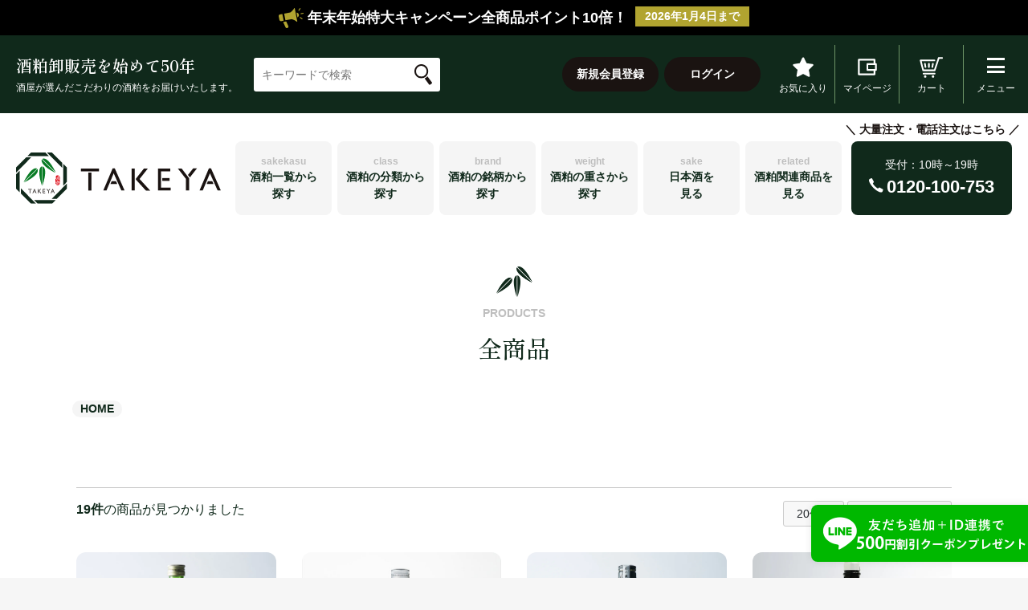

--- FILE ---
content_type: text/html; charset=UTF-8
request_url: https://www.sake-kasu.com/products/list?tag_id%5B%5D=8
body_size: 21545
content:
<!doctype html>
<html lang="ja">
<head prefix="og: https://ogp.me/ns# fb: https://ogp.me/ns/fb# product: https://ogp.me/ns/product#">
    <meta charset="utf-8">
    <meta name="viewport" content="width=device-width, initial-scale=1, shrink-to-fit=no">
    <meta name="eccube-csrf-token" content="066688f71.yPwjv_sI5atniAtqjA2JkP4kgvslJcGwK0B2hBbvdE4.hrtz6LVOit0VwkE7ul3946dA8pdPU6iFHAIO9DuATQWsvVfduWKxnRfvaA">
    <title>全商品 | 酒粕通販なら日本酒と酒粕の店「竹屋/TAKEYA」（公式）</title>
                
<meta property="og:type" content="article"/>
<meta property="og:site_name" content="酒粕通販なら日本酒と酒粕の店「竹屋/TAKEYA」（公式）"/>
                <meta property="og:url" content="https://www.sake-kasu.com/products/list"/>
    <link rel="canonical" href="https://www.sake-kasu.com/products/list" />
    
                    <link rel="icon" href="/html/template/takeya/assets/takeya/img/favicon.ico">
    <link rel="stylesheet" href="https://use.fontawesome.com/releases/v5.3.1/css/all.css" integrity="sha384-mzrmE5qonljUremFsqc01SB46JvROS7bZs3IO2EmfFsd15uHvIt+Y8vEf7N7fWAU" crossorigin="anonymous">
    <link rel="preconnect" href="https://fonts.googleapis.com">
    <link rel="preconnect" href="https://fonts.gstatic.com" crossorigin>
    <link href="https://fonts.googleapis.com/css2?family=Shippori+Mincho:wght@400;500;600;700;800&display=swap" rel="stylesheet">
    <link rel="stylesheet" href="/html/template/takeya/assets/css/style.css">
    <link rel="stylesheet" href="/html/template/takeya/assets/takeya/css/style.css">
    <link rel="stylesheet" href="/html/template/takeya/assets/takeya/css/lightbox.min.css">
    <script src="/html/bundle/front.bundle.js"></script>
        <script>
        $(function() {
            $.ajaxSetup({
                'headers': {
                    'ECCUBE-CSRF-TOKEN': $('meta[name="eccube-csrf-token"]').attr('content')
                }
            });
        });
    </script>
                    <!-- ▼【共通】ヤフー広告 -->
            <script async src="https://s.yimg.jp/images/listing/tool/cv/ytag.js"></script>
<script>
window.yjDataLayer = window.yjDataLayer || [];
function ytag() { yjDataLayer.push(arguments); }
ytag({"type":"ycl_cookie"});
</script>
        <!-- ▲【共通】ヤフー広告 -->
    <!-- ▼商品ページ用CSS -->
            <link rel="stylesheet" media="all" href="/html/template/takeya/assets/takeya/css/prodact/styles.css" />
<link rel="stylesheet" media="all" href="/html/template/takeya/assets/takeya/css/prodact/responsive.css" />
        <!-- ▲商品ページ用CSS -->
    <!-- ▼構造化マークアップ -->
                <script type="application/ld+json">
    {
                    "@context": "https://schema.org",
            "@type": "ItemList",
                            "itemListElement": [
                                            {
                            "@type": "Product",
                            "name": "旭菊 銀生にごり酒【地元久留米城島の酒】クール便対応 720ml",
                            "image": [
                                                                    "https://www.sake-kasu.com/html/upload/save_image/0129185643_65b7765b79de4.jpg"                                                            ],
                            "description": "流行に左右されない伝統的な日本酒造り。",
                                                        "sku": "agdicj-720",
                            "mpn": "206",
                            "brand": {
                                "@type": "Brand",
                                "name": [
                                                                                                                        "日本酒を見る",                                                                                    "日本酒・梅酒・甘酒単品",                                                                                    "旭菊",                                                                                    "生酒・原酒",                                                                                    "LINEクーポン対象商品"                                                                                                            ]
                            },
                                                        "offers": {
                                "@type": "Offer",
                                "url": "https://www.sake-kasu.com/products/detail/206",
                                "priceCurrency": "JPY",
                                "price": 1210,
                                "availability": "InStock"
                            }
                        },                                            {
                            "@type": "Product",
                            "name": "山口酒造場　庭のうぐいす特別純米　720ml",
                            "image": [
                                                                    "https://www.sake-kasu.com/html/upload/save_image/cm_n/nutj-720/nutj-720_img_03.jpg"                                                            ],
                            "description": "山口酒造場　庭のうぐいす特別純米　720ml",
                                                        "sku": "nutj-720",
                            "mpn": "133",
                            "brand": {
                                "@type": "Brand",
                                "name": [
                                                                                                                        "日本酒を見る",                                                                                    "純米酒",                                                                                    "庭のうぐいす",                                                                                    "LINEクーポン対象商品"                                                                                                            ]
                            },
                                                        "offers": {
                                "@type": "Offer",
                                "url": "https://www.sake-kasu.com/products/detail/133",
                                "priceCurrency": "JPY",
                                "price": 1760,
                                "availability": "InStock"
                            }
                        },                                            {
                            "@type": "Product",
                            "name": "杜の蔵 純米大吟醸 颯（かぜ）【地元久留米城島の酒】 720ml",
                            "image": [
                                                                    "https://www.sake-kasu.com/html/upload/save_image/0129185000_65b774c8eeb9a.jpg",                                                                    "https://www.sake-kasu.com/html/upload/save_image/0129185001_65b774c90925e.jpg"                                                            ],
                            "description": "上品な香り、優しい舌触り、しなやかな旨みが人気のお酒。日常使いで楽しめる親しみやすい純米大吟醸。",
                                                        "sku": "mori-720",
                            "mpn": "203",
                            "brand": {
                                "@type": "Brand",
                                "name": [
                                                                                                                        "日本酒を見る",                                                                                    "純米大吟醸酒",                                                                                    "杜の蔵",                                                                                    "LINEクーポン対象商品"                                                                                                            ]
                            },
                                                        "offers": {
                                "@type": "Offer",
                                "url": "https://www.sake-kasu.com/products/detail/203",
                                "priceCurrency": "JPY",
                                "price": 2640,
                                "availability": "InStock"
                            }
                        },                                            {
                            "@type": "Product",
                            "name": "【酒粕焼酎】MO30 1800ml【地元久留米城島の酒】クール便対応",
                            "image": [
                                                                    "https://www.sake-kasu.com/html/upload/save_image/0108145507_659b8e3b76869.jpg",                                                                    "https://www.sake-kasu.com/html/upload/save_image/0108145449_659b8e29214c4.jpg"                                                            ],
                            "description": "フルーティーな香りと、すっきりな飲み心地 ※要冷蔵",
                                                        "sku": "MO30-1800",
                            "mpn": "171",
                            "brand": {
                                "@type": "Brand",
                                "name": [
                                                                                                                        "日本酒を見る",                                                                                    "日本酒・梅酒・甘酒単品",                                                                                    "酒粕関連商品を見る",                                                                                    "杜の蔵",                                                                                    "新着・再入荷商品",                                                                                    "酒粕焼酎",                                                                                    "酒粕焼酎",                                                                                    "LINEクーポン対象商品"                                                                                                            ]
                            },
                                                        "offers": {
                                "@type": "Offer",
                                "url": "https://www.sake-kasu.com/products/detail/171",
                                "priceCurrency": "JPY",
                                "price": 3190,
                                "availability": "InStock"
                            }
                        },                                            {
                            "@type": "Product",
                            "name": "山口酒造場　庭のうぐいす特別純米　1800ml",
                            "image": [
                                                                    "https://www.sake-kasu.com/html/upload/save_image/0106103452_6598ae3c8e04a.jpg"                                                            ],
                            "description": "山口酒造場　庭のうぐいす特別純米　1800ml",
                                                        "sku": "nutj-1800",
                            "mpn": "135",
                            "brand": {
                                "@type": "Brand",
                                "name": [
                                                                                                                        "日本酒を見る",                                                                                    "純米酒",                                                                                    "庭のうぐいす",                                                                                    "LINEクーポン対象商品"                                                                                                            ]
                            },
                                                        "offers": {
                                "@type": "Offer",
                                "url": "https://www.sake-kasu.com/products/detail/135",
                                "priceCurrency": "JPY",
                                "price": 3190,
                                "availability": "InStock"
                            }
                        },                                            {
                            "@type": "Product",
                            "name": "高橋商店 繁桝 純米梅酒 1800ml",
                            "image": [
                                                                    "https://www.sake-kasu.com/html/upload/save_image/0108143916_659b8a842ebc3.jpg"                                                            ],
                            "description": "山口酒造場　鶯とろ　720ml",
                                                        "sku": "ths-1800",
                            "mpn": "169",
                            "brand": {
                                "@type": "Brand",
                                "name": [
                                                                                                                        "日本酒を見る",                                                                                    "純米酒",                                                                                    "日本酒・梅酒・甘酒単品",                                                                                    "酒粕関連商品を見る",                                                                                    "梅酒",                                                                                    "繁桝",                                                                                    "梅酒",                                                                                    "LINEクーポン対象商品"                                                                                                            ]
                            },
                                                        "offers": {
                                "@type": "Offer",
                                "url": "https://www.sake-kasu.com/products/detail/169",
                                "priceCurrency": "JPY",
                                "price": 3300,
                                "availability": "InStock"
                            }
                        },                                            {
                            "@type": "Product",
                            "name": "高橋商店 繁桝 大吟醸 箱入娘 720ml",
                            "image": [
                                                                    "https://www.sake-kasu.com/html/upload/save_image/0129180010_65b7691a8e58a.jpg"                                                            ],
                            "description": "",
                                                        "sku": "takahashi002-720",
                            "mpn": "195",
                            "brand": {
                                "@type": "Brand",
                                "name": [
                                                                                                                        "日本酒を見る",                                                                                    "大吟醸酒",                                                                                    "日本酒・梅酒・甘酒単品",                                                                                    "繁桝",                                                                                    "LINEクーポン対象商品"                                                                                                            ]
                            },
                                                        "offers": {
                                "@type": "Offer",
                                "url": "https://www.sake-kasu.com/products/detail/195",
                                "priceCurrency": "JPY",
                                "price": 4000,
                                "availability": "InStock"
                            }
                        },                                            {
                            "@type": "Product",
                            "name": "旭菊 大地 純米 720ml",
                            "image": [
                                                                    "https://www.sake-kasu.com/html/upload/save_image/cm_a/agdicj-720/agdicj-720_img_03.jpg"                                                            ],
                            "description": "流行に左右されない伝統的な日本酒造り。",
                                                        "sku": "agdicj-720",
                            "mpn": "104",
                            "brand": {
                                "@type": "Brand",
                                "name": [
                                                                                                                        "日本酒を見る",                                                                                    "純米酒",                                                                                    "日本酒・梅酒・甘酒単品",                                                                                    "旭菊",                                                                                    "LINEクーポン対象商品"                                                                                                            ]
                            },
                                                        "offers": {
                                "@type": "Offer",
                                "url": "https://www.sake-kasu.com/products/detail/104",
                                "priceCurrency": "JPY",
                                "price": 1925,
                                "availability": "OutOfStock"
                            }
                        },                                            {
                            "@type": "Product",
                            "name": "山口酒造場　庭のうぐいす純米吟醸　720ml",
                            "image": [
                                                                    "https://www.sake-kasu.com/html/upload/save_image/cm_n/nujg-720/nujg-720_img_03.jpg"                                                            ],
                            "description": "山口酒造場　庭のうぐいす純米吟醸　720ml",
                                                        "sku": "nujg-720",
                            "mpn": "132",
                            "brand": {
                                "@type": "Brand",
                                "name": [
                                                                                                                        "日本酒を見る",                                                                                    "純米吟醸酒",                                                                                    "日本酒・梅酒・甘酒単品",                                                                                    "庭のうぐいす",                                                                                    "LINEクーポン対象商品"                                                                                                            ]
                            },
                                                        "offers": {
                                "@type": "Offer",
                                "url": "https://www.sake-kasu.com/products/detail/132",
                                "priceCurrency": "JPY",
                                "price": 1958,
                                "availability": "OutOfStock"
                            }
                        },                                            {
                            "@type": "Product",
                            "name": "杜の蔵 独楽蔵 無農薬山田錦六十 720ml",
                            "image": [
                                                                    "https://www.sake-kasu.com/html/upload/save_image/cm_m/mkkmg60-720/mkkmg60-720_img_03.jpg"                                                            ],
                            "description": "4軒の酒米農家との取り組みから生まれた限定酒",
                                                        "sku": "mkkmg60-720",
                            "mpn": "107",
                            "brand": {
                                "@type": "Brand",
                                "name": [
                                                                                                                        "日本酒を見る",                                                                                    "純米酒",                                                                                    "杜の蔵",                                                                                    "新着・再入荷商品",                                                                                    "LINEクーポン対象商品"                                                                                                            ]
                            },
                                                        "offers": {
                                "@type": "Offer",
                                "url": "https://www.sake-kasu.com/products/detail/107",
                                "priceCurrency": "JPY",
                                "price": 1980,
                                "availability": "OutOfStock"
                            }
                        },                                            {
                            "@type": "Product",
                            "name": "萬屋荒神（よろずやこうじん）純米吟醸【地元久留米城島の酒】 720ml",
                            "image": [
                                                                    "https://www.sake-kasu.com/html/upload/save_image/0129181500_65b76c948ad09.jpg",                                                                    "https://www.sake-kasu.com/html/upload/save_image/0129181423_65b76c6f1c0e5.jpg",                                                                    "https://www.sake-kasu.com/html/upload/save_image/0129181423_65b76c6f1c339.jpg"                                                            ],
                            "description": "高度に精白した福岡県産米と敷地内の久住水系天然水で仕込んだ純米吟醸酒です。 　【日本酒度】　+3【味わい】　中口【蔵元名】萬年亀",
                                                        "sku": "mannen01-720",
                            "mpn": "197",
                            "brand": {
                                "@type": "Brand",
                                "name": [
                                                                                                                        "日本酒を見る",                                                                                    "純米吟醸酒",                                                                                    "日本酒・梅酒・甘酒単品",                                                                                    "萬年亀",                                                                                    "LINEクーポン対象商品"                                                                                                            ]
                            },
                                                        "offers": {
                                "@type": "Offer",
                                "url": "https://www.sake-kasu.com/products/detail/197",
                                "priceCurrency": "JPY",
                                "price": 2000,
                                "availability": "OutOfStock"
                            }
                        },                                            {
                            "@type": "Product",
                            "name": "旭菊 大地 純米吟醸 720ml",
                            "image": [
                                                                    "https://www.sake-kasu.com/html/upload/save_image/cm_a/agdicg-720/agdicg-720_img_03.jpg"                                                            ],
                            "description": "流行に左右されない伝統的な日本酒造り。",
                                                        "sku": "agdicg-720",
                            "mpn": "106",
                            "brand": {
                                "@type": "Brand",
                                "name": [
                                                                                                                        "日本酒を見る",                                                                                    "純米吟醸酒",                                                                                    "日本酒・梅酒・甘酒単品",                                                                                    "旭菊",                                                                                    "新着・再入荷商品",                                                                                    "LINEクーポン対象商品"                                                                                                            ]
                            },
                                                        "offers": {
                                "@type": "Offer",
                                "url": "https://www.sake-kasu.com/products/detail/106",
                                "priceCurrency": "JPY",
                                "price": 2530,
                                "availability": "OutOfStock"
                            }
                        },                                            {
                            "@type": "Product",
                            "name": "高橋商店 繁桝 純米大吟醸にごり生々 1800ml",
                            "image": [
                                                                    "https://www.sake-kasu.com/html/upload/save_image/0129174609_65b765d1c0ad7.jpg"                                                            ],
                            "description": "",
                                                        "sku": "takahashi013-1800",
                            "mpn": "189",
                            "brand": {
                                "@type": "Brand",
                                "name": [
                                                                                                                        "日本酒を見る",                                                                                    "純米大吟醸酒",                                                                                    "日本酒・梅酒・甘酒単品",                                                                                    "繁桝",                                                                                    "LINEクーポン対象商品"                                                                                                            ]
                            },
                                                        "offers": {
                                "@type": "Offer",
                                "url": "https://www.sake-kasu.com/products/detail/189",
                                "priceCurrency": "JPY",
                                "price": 3000,
                                "availability": "OutOfStock"
                            }
                        },                                            {
                            "@type": "Product",
                            "name": "山口酒造場　庭のうぐいす純米吟醸　1800ml",
                            "image": [
                                                                    "https://www.sake-kasu.com/html/upload/save_image/0107231240_659ab1586db1b.jpg"                                                            ],
                            "description": "山口酒造場　庭のうぐいす純米吟醸　1800ml",
                                                        "sku": "nujg-1800",
                            "mpn": "134",
                            "brand": {
                                "@type": "Brand",
                                "name": [
                                                                                                                        "日本酒を見る",                                                                                    "純米吟醸酒",                                                                                    "日本酒・梅酒・甘酒単品",                                                                                    "庭のうぐいす",                                                                                    "LINEクーポン対象商品"                                                                                                            ]
                            },
                                                        "offers": {
                                "@type": "Offer",
                                "url": "https://www.sake-kasu.com/products/detail/134",
                                "priceCurrency": "JPY",
                                "price": 3630,
                                "availability": "OutOfStock"
                            }
                        },                                            {
                            "@type": "Product",
                            "name": "杜の蔵 独楽蔵 無農薬山田錦六十 1800ml",
                            "image": [
                                                                    "https://www.sake-kasu.com/html/upload/save_image/0107230946_659ab0aaf029e.jpg"                                                            ],
                            "description": "4軒の酒米農家との取り組みから生まれた限定酒",
                                                        "sku": "mkkmg60-1800",
                            "mpn": "108",
                            "brand": {
                                "@type": "Brand",
                                "name": [
                                                                                                                        "日本酒を見る",                                                                                    "純米酒",                                                                                    "杜の蔵",                                                                                    "新着・再入荷商品",                                                                                    "LINEクーポン対象商品"                                                                                                            ]
                            },
                                                        "offers": {
                                "@type": "Offer",
                                "url": "https://www.sake-kasu.com/products/detail/108",
                                "priceCurrency": "JPY",
                                "price": 3630,
                                "availability": "OutOfStock"
                            }
                        },                                            {
                            "@type": "Product",
                            "name": "旭菊 大地 純米 1800ml",
                            "image": [
                                                                    "https://www.sake-kasu.com/html/upload/save_image/0107231028_659ab0d4c8335.jpg"                                                            ],
                            "description": "流行に左右されない伝統的な日本酒造り。",
                                                        "sku": "agdicj-1800",
                            "mpn": "105",
                            "brand": {
                                "@type": "Brand",
                                "name": [
                                                                                                                        "日本酒を見る",                                                                                    "純米酒",                                                                                    "日本酒・梅酒・甘酒単品",                                                                                    "旭菊",                                                                                    "LINEクーポン対象商品"                                                                                                            ]
                            },
                                                        "offers": {
                                "@type": "Offer",
                                "url": "https://www.sake-kasu.com/products/detail/105",
                                "priceCurrency": "JPY",
                                "price": 3850,
                                "availability": "OutOfStock"
                            }
                        },                                            {
                            "@type": "Product",
                            "name": "旭菊 大地 純米吟醸 1800ml",
                            "image": [
                                                                    "https://www.sake-kasu.com/html/upload/save_image/0107231121_659ab1098b69f.jpg"                                                            ],
                            "description": "流行に左右されない伝統的な日本酒造り。",
                                                        "sku": "agdicg-1800",
                            "mpn": "103",
                            "brand": {
                                "@type": "Brand",
                                "name": [
                                                                                                                        "日本酒を見る",                                                                                    "純米吟醸酒",                                                                                    "日本酒・梅酒・甘酒単品",                                                                                    "旭菊",                                                                                    "新着・再入荷商品",                                                                                    "LINEクーポン対象商品"                                                                                                            ]
                            },
                                                        "offers": {
                                "@type": "Offer",
                                "url": "https://www.sake-kasu.com/products/detail/103",
                                "priceCurrency": "JPY",
                                "price": 5060,
                                "availability": "OutOfStock"
                            }
                        },                                            {
                            "@type": "Product",
                            "name": "高橋商店 繁桝 しずく搾り 720ml",
                            "image": [
                                                                    "https://www.sake-kasu.com/html/upload/save_image/0129155333_65b74b6d2c5cb.jpg"                                                            ],
                            "description": "",
                                                        "sku": "takahashi-720",
                            "mpn": "179",
                            "brand": {
                                "@type": "Brand",
                                "name": [
                                                                                                                        "日本酒を見る",                                                                                    "大吟醸酒",                                                                                    "日本酒・梅酒・甘酒単品",                                                                                    "繁桝",                                                                                    "LINEクーポン対象商品"                                                                                                            ]
                            },
                                                        "offers": {
                                "@type": "Offer",
                                "url": "https://www.sake-kasu.com/products/detail/179",
                                "priceCurrency": "JPY",
                                "price": 5500,
                                "availability": "OutOfStock"
                            }
                        },                                            {
                            "@type": "Product",
                            "name": "庭のうぐいす純米吟醸・特別純米　1800ml 2本セット",
                            "image": [
                                                                    "https://www.sake-kasu.com/html/upload/save_image/cm_g/gs10/gs10_img_03.jpg",                                                                    "https://www.sake-kasu.com/html/upload/save_image/cm_g/gs10/gs10_img_05.jpg"                                                            ],
                            "description": "庭のうぐいす純米吟醸・特別純米　1800ml 2本セット",
                                                        "sku": "gs10",
                            "mpn": "118",
                            "brand": {
                                "@type": "Brand",
                                "name": [
                                                                                                                        "日本酒を見る",                                                                                    "純米酒",                                                                                    "純米吟醸酒",                                                                                    "酒粕関連商品を見る",                                                                                    "ギフトセット",                                                                                    "庭のうぐいす",                                                                                    "LINEクーポン対象商品"                                                                                                            ]
                            },
                                                        "offers": {
                                "@type": "Offer",
                                "url": "https://www.sake-kasu.com/products/detail/118",
                                "priceCurrency": "JPY",
                                "price": 6700,
                                "availability": "OutOfStock"
                            }
                        }                                    ]
                        }
    </script>

    <script type="application/ld+json">
    {
        "@context": "https://schema.org",
        "@type": "BreadcrumbList",
        "itemListElement": [
                    {
                "@type": "ListItem",
                "position": 1,
                "name": "酒粕通販なら日本酒と酒粕の店「竹屋/TAKEYA」（公式）",
                "item": "https://www.sake-kasu.com"
            },
            {
                "@type": "ListItem",
                "position": 2,
                "name": "商品一覧",
                "item": "https://www.sake-kasu.com/products/list?tag_id%5B0%5D=8"
            }
                ]
    }
    </script>

        <!-- ▲構造化マークアップ -->
    <!-- ▼Google Ecommerce Tag -->
                    <script>
        dataLayer.push({ecommerce: null});
        // GA4
        dataLayer.push({
            'event': 'view_item_list',
            'ecommerce': {
                'items': [
                                        {
                        'item_name': '旭菊 銀生にごり酒【地元久留米城島の酒】クール便対応 720ml',
                        'item_id': 'agdicj-720',
                        'price': '1210',
                        'item_category': '日本酒を見る：旭菊日本酒を見る：生酒・原酒',
                    },                                        {
                        'item_name': '山口酒造場　庭のうぐいす特別純米　720ml',
                        'item_id': 'nutj-720',
                        'price': '1760',
                        'item_category': '日本酒を見る：純米酒日本酒を見る：庭のうぐいす',
                    },                                        {
                        'item_name': '杜の蔵 純米大吟醸 颯（かぜ）【地元久留米城島の酒】 720ml',
                        'item_id': 'mori-720',
                        'price': '2640',
                        'item_category': '日本酒を見る：純米大吟醸酒日本酒を見る：杜の蔵',
                    },                                        {
                        'item_name': '【酒粕焼酎】MO30 1800ml【地元久留米城島の酒】クール便対応',
                        'item_id': 'MO30-1800',
                        'price': '3190',
                        'item_category': '日本酒を見る：杜の蔵日本酒を見る：酒粕焼酎酒粕関連商品を見る：酒粕焼酎',
                    },                                        {
                        'item_name': '山口酒造場　庭のうぐいす特別純米　1800ml',
                        'item_id': 'nutj-1800',
                        'price': '3190',
                        'item_category': '日本酒を見る：純米酒日本酒を見る：庭のうぐいす',
                    },                                        {
                        'item_name': '高橋商店 繁桝 純米梅酒 1800ml',
                        'item_id': 'ths-1800',
                        'price': '3300',
                        'item_category': '日本酒を見る：純米酒酒粕関連商品を見る：梅酒日本酒を見る：繁桝日本酒を見る：梅酒',
                    },                                        {
                        'item_name': '高橋商店 繁桝 大吟醸 箱入娘 720ml',
                        'item_id': 'takahashi002-720',
                        'price': '4000',
                        'item_category': '日本酒を見る：大吟醸酒日本酒を見る：繁桝',
                    },                                        {
                        'item_name': '旭菊 大地 純米 720ml',
                        'item_id': 'agdicj-720',
                        'price': '1925',
                        'item_category': '日本酒を見る：純米酒日本酒を見る：旭菊',
                    },                                        {
                        'item_name': '山口酒造場　庭のうぐいす純米吟醸　720ml',
                        'item_id': 'nujg-720',
                        'price': '1958',
                        'item_category': '日本酒を見る：純米吟醸酒日本酒を見る：庭のうぐいす',
                    },                                        {
                        'item_name': '杜の蔵 独楽蔵 無農薬山田錦六十 720ml',
                        'item_id': 'mkkmg60-720',
                        'price': '1980',
                        'item_category': '日本酒を見る：純米酒日本酒を見る：杜の蔵',
                    },                                        {
                        'item_name': '萬屋荒神（よろずやこうじん）純米吟醸【地元久留米城島の酒】 720ml',
                        'item_id': 'mannen01-720',
                        'price': '2000',
                        'item_category': '日本酒を見る：純米吟醸酒日本酒を見る：萬年亀',
                    },                                        {
                        'item_name': '旭菊 大地 純米吟醸 720ml',
                        'item_id': 'agdicg-720',
                        'price': '2530',
                        'item_category': '日本酒を見る：純米吟醸酒日本酒を見る：旭菊',
                    },                                        {
                        'item_name': '高橋商店 繁桝 純米大吟醸にごり生々 1800ml',
                        'item_id': 'takahashi013-1800',
                        'price': '3000',
                        'item_category': '日本酒を見る：純米大吟醸酒日本酒を見る：繁桝',
                    },                                        {
                        'item_name': '山口酒造場　庭のうぐいす純米吟醸　1800ml',
                        'item_id': 'nujg-1800',
                        'price': '3630',
                        'item_category': '日本酒を見る：純米吟醸酒日本酒を見る：庭のうぐいす',
                    },                                        {
                        'item_name': '杜の蔵 独楽蔵 無農薬山田錦六十 1800ml',
                        'item_id': 'mkkmg60-1800',
                        'price': '3630',
                        'item_category': '日本酒を見る：純米酒日本酒を見る：杜の蔵',
                    },                                        {
                        'item_name': '旭菊 大地 純米 1800ml',
                        'item_id': 'agdicj-1800',
                        'price': '3850',
                        'item_category': '日本酒を見る：純米酒日本酒を見る：旭菊',
                    },                                        {
                        'item_name': '旭菊 大地 純米吟醸 1800ml',
                        'item_id': 'agdicg-1800',
                        'price': '5060',
                        'item_category': '日本酒を見る：純米吟醸酒日本酒を見る：旭菊',
                    },                                        {
                        'item_name': '高橋商店 繁桝 しずく搾り 720ml',
                        'item_id': 'takahashi-720',
                        'price': '5500',
                        'item_category': '日本酒を見る：大吟醸酒日本酒を見る：繁桝',
                    },                                        {
                        'item_name': '庭のうぐいす純米吟醸・特別純米　1800ml 2本セット',
                        'item_id': 'gs10',
                        'price': '6700',
                        'item_category': '日本酒を見る：純米酒日本酒を見る：純米吟醸酒酒粕関連商品を見る：ギフトセット日本酒を見る：庭のうぐいす',
                    }                                    ]
            }
        });

        // UA
        dataLayer.push({
            'ecommerce': {
                'currencyCode': 'JPY',
                'impressions': [
                                        {
                        'name': '旭菊 銀生にごり酒【地元久留米城島の酒】クール便対応 720ml',
                        'id': 'agdicj-720',
                        'price': '1210',
                        'category': '日本酒を見る：旭菊日本酒を見る：生酒・原酒',
                    },                                        {
                        'name': '山口酒造場　庭のうぐいす特別純米　720ml',
                        'id': 'nutj-720',
                        'price': '1760',
                        'category': '日本酒を見る：純米酒日本酒を見る：庭のうぐいす',
                    },                                        {
                        'name': '杜の蔵 純米大吟醸 颯（かぜ）【地元久留米城島の酒】 720ml',
                        'id': 'mori-720',
                        'price': '2640',
                        'category': '日本酒を見る：純米大吟醸酒日本酒を見る：杜の蔵',
                    },                                        {
                        'name': '【酒粕焼酎】MO30 1800ml【地元久留米城島の酒】クール便対応',
                        'id': 'MO30-1800',
                        'price': '3190',
                        'category': '日本酒を見る：杜の蔵日本酒を見る：酒粕焼酎酒粕関連商品を見る：酒粕焼酎',
                    },                                        {
                        'name': '山口酒造場　庭のうぐいす特別純米　1800ml',
                        'id': 'nutj-1800',
                        'price': '3190',
                        'category': '日本酒を見る：純米酒日本酒を見る：庭のうぐいす',
                    },                                        {
                        'name': '高橋商店 繁桝 純米梅酒 1800ml',
                        'id': 'ths-1800',
                        'price': '3300',
                        'category': '日本酒を見る：純米酒酒粕関連商品を見る：梅酒日本酒を見る：繁桝日本酒を見る：梅酒',
                    },                                        {
                        'name': '高橋商店 繁桝 大吟醸 箱入娘 720ml',
                        'id': 'takahashi002-720',
                        'price': '4000',
                        'category': '日本酒を見る：大吟醸酒日本酒を見る：繁桝',
                    },                                        {
                        'name': '旭菊 大地 純米 720ml',
                        'id': 'agdicj-720',
                        'price': '1925',
                        'category': '日本酒を見る：純米酒日本酒を見る：旭菊',
                    },                                        {
                        'name': '山口酒造場　庭のうぐいす純米吟醸　720ml',
                        'id': 'nujg-720',
                        'price': '1958',
                        'category': '日本酒を見る：純米吟醸酒日本酒を見る：庭のうぐいす',
                    },                                        {
                        'name': '杜の蔵 独楽蔵 無農薬山田錦六十 720ml',
                        'id': 'mkkmg60-720',
                        'price': '1980',
                        'category': '日本酒を見る：純米酒日本酒を見る：杜の蔵',
                    },                                        {
                        'name': '萬屋荒神（よろずやこうじん）純米吟醸【地元久留米城島の酒】 720ml',
                        'id': 'mannen01-720',
                        'price': '2000',
                        'category': '日本酒を見る：純米吟醸酒日本酒を見る：萬年亀',
                    },                                        {
                        'name': '旭菊 大地 純米吟醸 720ml',
                        'id': 'agdicg-720',
                        'price': '2530',
                        'category': '日本酒を見る：純米吟醸酒日本酒を見る：旭菊',
                    },                                        {
                        'name': '高橋商店 繁桝 純米大吟醸にごり生々 1800ml',
                        'id': 'takahashi013-1800',
                        'price': '3000',
                        'category': '日本酒を見る：純米大吟醸酒日本酒を見る：繁桝',
                    },                                        {
                        'name': '山口酒造場　庭のうぐいす純米吟醸　1800ml',
                        'id': 'nujg-1800',
                        'price': '3630',
                        'category': '日本酒を見る：純米吟醸酒日本酒を見る：庭のうぐいす',
                    },                                        {
                        'name': '杜の蔵 独楽蔵 無農薬山田錦六十 1800ml',
                        'id': 'mkkmg60-1800',
                        'price': '3630',
                        'category': '日本酒を見る：純米酒日本酒を見る：杜の蔵',
                    },                                        {
                        'name': '旭菊 大地 純米 1800ml',
                        'id': 'agdicj-1800',
                        'price': '3850',
                        'category': '日本酒を見る：純米酒日本酒を見る：旭菊',
                    },                                        {
                        'name': '旭菊 大地 純米吟醸 1800ml',
                        'id': 'agdicg-1800',
                        'price': '5060',
                        'category': '日本酒を見る：純米吟醸酒日本酒を見る：旭菊',
                    },                                        {
                        'name': '高橋商店 繁桝 しずく搾り 720ml',
                        'id': 'takahashi-720',
                        'price': '5500',
                        'category': '日本酒を見る：大吟醸酒日本酒を見る：繁桝',
                    },                                        {
                        'name': '庭のうぐいす純米吟醸・特別純米　1800ml 2本セット',
                        'id': 'gs10',
                        'price': '6700',
                        'category': '日本酒を見る：純米酒日本酒を見る：純米吟醸酒酒粕関連商品を見る：ギフトセット日本酒を見る：庭のうぐいす',
                    }                                    ]
            }
        });

    </script>


        <!-- ▲Google Ecommerce Tag -->
    <!-- ▼ポップアップクラフト -->
            <script type="text/javascript" charset="utf-8" src="https://kenga.tech/pop-ups-wcddxfyuchdanppz.js"></script>
        <!-- ▲ポップアップクラフト -->
    <!-- ▼【商品一覧ページ】動的リマケタグ -->
            <script>
window.dataLayer = window.dataLayer || [];
dataLayer.push({
  'gtm_product_ids': ['']
});
</script>
        <!-- ▲【商品一覧ページ】動的リマケタグ -->

                        <script>
    $(function() {
        $elem = $('#search_plus');
        $('.ec-topicpath').append($elem.html());
        $elem.remove();
    });
</script>
        <link rel="stylesheet" href="/html/user_data/assets/css/customize.css">
    <!-- Google Tag Manager -->
    <script>(function(w,d,s,l,i){w[l]=w[l]||[];w[l].push({'gtm.start':
    new Date().getTime(),event:'gtm.js'});var f=d.getElementsByTagName(s)[0],
    j=d.createElement(s),dl=l!='dataLayer'?'&l='+l:'';j.async=true;j.src=
    'https://www.googletagmanager.com/gtm.js?id='+i+dl;f.parentNode.insertBefore(j,f);
    })(window,document,'script','dataLayer','GTM-KCH3ZXG4');</script>
    <!-- End Google Tag Manager -->
</head>
<body id="page_product_list" class="product_page">
<!-- Google Tag Manager (noscript) -->
<noscript><iframe src="https://www.googletagmanager.com/ns.html?id=GTM-KCH3ZXG4"
height="0" width="0" style="display:none;visibility:hidden"></iframe></noscript>
<!-- End Google Tag Manager (noscript) -->


<div class="ec-layoutRole">
                <header class="header">
                <!-- ▼竹屋ヘッダー（上段） -->
            <div class="header__top"><span>年末年始特大キャンペーン全商品ポイント10倍！</span><span class="label label--gold">2026年1月4日まで</span></div>
<!--<div class="header__top"><a href="https://www.sake-kasu.com/products/detail/223"><span>人気の酒粕3種詰め合わせ（しっとりバラ粕/「庭のうぐいす」純米吟醸酒粕/「玉乃光」純米酒粕）</span><span class="label label--gold">1,980円(税込)</span></a></div>
<div class="header__top"><a href="https://www.sake-kasu.com/products/detail/223"><span>人気の酒粕3種詰め合わせ（しっとりバラ粕/「庭のうぐいす」純米吟醸酒粕/「玉乃光」純米酒粕）</span><span class="label label--gold">1,980円(税込)</span></a></div>
<div class="header__top"><a href="https://www.sake-kasu.com/products/detail/223"><span>人気の酒粕3種詰め合わせ（しっとりバラ粕/「庭のうぐいす」純米吟醸酒粕/「玉乃光」純米酒粕）</span><span class="label label--gold">1,980円(税込)</span></a></div>-->
<!--<div class="header__top"><span>全商品ポイント10倍キャンペーン中！</span><span class="label label--gold">2025年10月末まで</span></div>-->

<!--
<div class="header__top"><a href="https://www.sake-kasu.com/products/detail/223"><span>人気の酒粕3種詰め合わせ（しっとりバラ粕/「庭のうぐいす」純米吟醸酒粕/「玉乃光」純米酒粕）</span><span class="label label--gold">1,980円(税込)</span></a></div>
<div class="header__top"><a href="https://www.sake-kasu.com/products/detail/223"><span>人気の酒粕3種詰め合わせ（しっとりバラ粕/「庭のうぐいす」純米吟醸酒粕/「ちえびじん」純米吟醸酒粕）</span><span class="label label--gold">1,980円(税込)</span></a></div>
<div class="header__top"><a href="https://www.sake-kasu.com/blog/?p=1381"><span>全商品ポイント10%還元キャンペーン実施中</span><span class="label label--gold">10/29-31の3日間限定！</span></a></div>
<div class="header__top"><a href="https://www.sake-kasu.com/blog/?p=1288"><span>酒粕レシピ・食べ方コンテスト2024年開催！エントリー大募集</span><span class="label label--gold">しっとりバラ粕500gプレゼント</span></a></div>
<div class="header__top"><a href="https://www.sake-kasu.com/products/detail/221"><span>【公式サイト限定】人気の酒粕3種詰め合わせ（しっとりバラ粕/「桃の滴」純米/「楯野川」純米大吟醸）</span><span class="label label--gold">1,980円(税込)</span></a></div>
-->
        <!-- ▲竹屋ヘッダー（上段） -->
    <!-- ▼竹屋ヘッダー（中段） -->
            <div class="header__middle">
	<h1 class="header-tagline">
		<div class="header-tagline__main">酒粕卸販売を始めて50年</div>
		<div class="header-tagline__sub">酒屋が選んだこだわりの酒粕をお届けいたします。</div>
	</h1>
	<form method="get" class="header-search" action="/products/list">
		<input type="search" name="name" class="header-search__text" placeholder="キーワードで検索" value="">
		<input type="submit" class="header-search__btn">
	</form>
	<ul class="header-member">
				<li class="header-member__item"><a href="https://www.sake-kasu.com/entry" class="btn btn--black">新規会員登録</a></li>
		<li class="header-member__item"><a href="https://www.sake-kasu.com/mypage/login" class="btn btn--black">ログイン</a></li>
			</ul>
	<ul class="header-subnav">
		<li class="header-subnav__item  header-subnav__item--home"><a href="https://www.sake-kasu.com/"><span><img src="/html/template/takeya/assets/takeya/img/icon-header-subnav_item-home.svg" alt="ホーム" width="26" height="26"></span><span>ホーム</span></a></li>
				<li class="header-subnav__item  header-subnav__item--login"><a href="https://www.sake-kasu.com/mypage/login"><span><img src="/html/template/takeya/assets/takeya/img/icon-header-subnav_item-login.svg" alt="ログイン" width="20" height="26"></span><span>ログイン</span></a></li>
				<li class="header-subnav__item header-subnav__item--fav"><a href="https://www.sake-kasu.com/mypage/favorite"><span><img src="/html/template/takeya/assets/takeya/img/icon-header-subnav_item-fav.svg" alt="お気に入り" width="26" height="25"></span><span>お気に入り</span></a></li>
		<li class="header-subnav__item header-subnav__item--tel"><a href="tel:0120100753"><span><img src="/html/template/takeya/assets/takeya/img/icon-header-subnav_item-tel.svg" alt="電話注文" width="26" height="26"></span><span>電話注文</span></a></li>
		<li class="header-subnav__item  header-subnav__item--mypage"><a href="https://www.sake-kasu.com/mypage/"><span><img src="/html/template/takeya/assets/takeya/img/icon-header-subnav_item-mypage.svg" alt="マイページ" width="24" height="21"></span><span>マイページ</span></a></li>
		<li class="header-subnav__item  header-subnav__item--cart"><a href="https://www.sake-kasu.com/cart"><span><img src="/html/template/takeya/assets/takeya/img/icon-header-subnav_item-cart.svg" alt="カート" width="29" height="26"></span><span>カート</span></a></li>
		<li class="header-subnav__item header-subnav__item--menu"><a href="#"><span></span><span>メニュー</span></a></li>
	</ul>
</div>
        <!-- ▲竹屋ヘッダー（中段） -->
    <!-- ▼竹屋ヘッダー（下段） -->
            <div class="header__bottom">
	<div class="header-logo"><a href="https://www.sake-kasu.com/"><img src="/html/template/takeya/assets/takeya/img/logo.svg" alt="TAKEYA" width="286" height="71"></a></div>
	<ul class="header-mainnav">
		<li class="header-mainnav__item"><a href="https://www.sake-kasu.com/products/list?category_id=1"><span>sakekasu</span><span>酒粕一覧から<br>探す</span></a>
			<div class="header-mainnav-dd">
				<div class="header-mainnav-dd__item wrap">
					<div class="header-mainnav-dd__item-title"><div>sakekasu</div><div>酒粕一覧から探す</div></div>
										
															<ul class="header-mainnav-dd__item-list">
										<li>
															<a href="https://www.sake-kasu.com/products/list?category_id=157">
					酒粕詰め合わせ
					</a>
										
					</li>
										<li>
															<a href="https://www.sake-kasu.com/products/list?category_id=13">
					TAKEYAのバラ粕
					</a>
										
					</li>
										<li>
															<a href="https://www.sake-kasu.com/products/list?category_id=43">
					TAKEYAのしっとりバラ粕
					</a>
										
					</li>
										<li>
															<a href="https://www.sake-kasu.com/products/list?category_id=14">
					TAKEYAの踏込粕
					</a>
										
					</li>
										<li>
															<a href="https://www.sake-kasu.com/products/list?category_id=93">
					しっとーりバラ粕(カップ入り)
					</a>
										
					</li>
										<li>
															<a href="https://www.sake-kasu.com/products/list?category_id=35">
					39% 純米大吟醸酒粕
					</a>
										
					</li>
										<li>
															<a href="https://www.sake-kasu.com/products/list?category_id=36">
					50% 純米大吟醸酒粕
					</a>
										
					</li>
										<li>
															<a href="https://www.sake-kasu.com/products/list?category_id=37">
					55～65% 純米酒粕
					</a>
										
					</li>
										<li>
															<a href="https://www.sake-kasu.com/products/list?category_id=56">
					鍋島 純米吟醸酒粕
					</a>
										
					</li>
										<li>
															<a href="https://www.sake-kasu.com/products/list?category_id=139">
					田中六五 純米酒粕
					</a>
										
					</li>
										<li>
															<a href="https://www.sake-kasu.com/products/list?category_id=57">
					庭のうぐいす 純米吟醸酒粕
					</a>
										
					</li>
										<li>
															<a href="https://www.sake-kasu.com/products/list?category_id=17">
					楯野川 純米大吟醸酒粕
					</a>
										
					</li>
										<li>
															<a href="https://www.sake-kasu.com/products/list?category_id=31">
					楯野川 純米大吟醸板粕
					</a>
										
					</li>
										<li>
															<a href="https://www.sake-kasu.com/products/list?category_id=51">
					小鼓 純米大吟醸酒粕
					</a>
										
					</li>
										<li>
															<a href="https://www.sake-kasu.com/products/list?category_id=159">
					玉乃光 純米酒粕
					</a>
										
					</li>
										<li>
															<a href="https://www.sake-kasu.com/products/list?category_id=77">
					桃の滴 純米酒粕
					</a>
										
					</li>
										<li>
															<a href="https://www.sake-kasu.com/products/list?category_id=60">
					ちえびじん 純米吟醸酒粕
					</a>
										
					</li>
										<li>
															<a href="https://www.sake-kasu.com/products/list?category_id=28">
					繁桝 大吟醸袋搾り酒粕
					</a>
										
					</li>
										<li>
															<a href="https://www.sake-kasu.com/products/list?category_id=4">
					繁桝 純米吟醸酒粕
					</a>
										
					</li>
										<li>
															<a href="https://www.sake-kasu.com/products/list?category_id=34">
					まんさくの花 吟醸酒粕
					</a>
										
					</li>
										<li>
															<a href="https://www.sake-kasu.com/products/list?category_id=23">
					獺祭 純米大吟醸 板粕
					</a>
										
					</li>
										<li>
															<a href="https://www.sake-kasu.com/products/list?category_id=33">
					天寶一 純米酒粕
					</a>
										
					</li>
										<li>
															<a href="https://www.sake-kasu.com/products/list?category_id=29">
					喜多屋 純米吟醸酒粕
					</a>
										
					</li>
										<li>
															<a href="https://www.sake-kasu.com/products/list?category_id=38">
					業務用酒粕
					</a>
										
					</li>
										</ul>
				</div>
			</div>
		</li>
		<li class="header-mainnav__item"><a href="https://www.sake-kasu.com/products/list?category_id=127"><span>class</span><span>酒粕の分類から<br>探す</span></a>
			<div class="header-mainnav-dd">
				<div class="header-mainnav-dd__item wrap">
					<div class="header-mainnav-dd__item-title"><div>use</div><div>酒粕の分類から探す</div></div>
										
															<ul class="header-mainnav-dd__item-list">
										<li>
															<a href="https://www.sake-kasu.com/products/list?category_id=143">
					極上純米大吟醸
					</a>
										
					</li>
										<li>
															<a href="https://www.sake-kasu.com/products/list?category_id=133">
					純米大吟醸酒
					</a>
										
					</li>
										<li>
															<a href="https://www.sake-kasu.com/products/list?category_id=132">
					純米吟醸酒
					</a>
										
					</li>
										<li>
															<a href="https://www.sake-kasu.com/products/list?category_id=131">
					大吟醸酒
					</a>
										
					</li>
										<li>
															<a href="https://www.sake-kasu.com/products/list?category_id=130">
					吟醸酒
					</a>
										
					</li>
										<li>
															<a href="https://www.sake-kasu.com/products/list?category_id=129">
					純米酒
					</a>
										
					</li>
										<li>
															<a href="https://www.sake-kasu.com/products/list?category_id=128">
					本醸造酒
					</a>
										
					</li>
										</ul>
				</div>
			</div>
		</li>
		<li class="header-mainnav__item"><a href="https://www.sake-kasu.com/products/list?category_id=95"><span>brand</span><span>酒粕の銘柄から<br>探す</span></a>
			<div class="header-mainnav-dd">
				<div class="header-mainnav-dd__item wrap">
					<div class="header-mainnav-dd__item-title"><div>brand</div><div>酒粕の銘柄から探す</div></div>
										
															<ul class="header-mainnav-dd__item-list">
										<li>
															<a href="https://www.sake-kasu.com/products/list?category_id=120">
					まんさくの花 (秋田県)
					</a>
										
					</li>
										<li>
															<a href="https://www.sake-kasu.com/products/list?category_id=119">
					楯野川 (山形県)
					</a>
										
					</li>
										<li>
															<a href="https://www.sake-kasu.com/products/list?category_id=160">
					玉乃光（京都）
					</a>
										
					</li>
										<li>
															<a href="https://www.sake-kasu.com/products/list?category_id=118">
					桃の滴 (京都府)
					</a>
										
					</li>
										<li>
															<a href="https://www.sake-kasu.com/products/list?category_id=117">
					小鼓 (兵庫県)
					</a>
										
					</li>
										<li>
															<a href="https://www.sake-kasu.com/products/list?category_id=142">
					天寶一 (広島県)
					</a>
										
					</li>
										<li>
															<a href="https://www.sake-kasu.com/products/list?category_id=141">
					獺祭 (山口県)
					</a>
										
					</li>
										<li>
															<a href="https://www.sake-kasu.com/products/list?category_id=140">
					田中六五 (福岡県)
					</a>
										
					</li>
										<li>
															<a href="https://www.sake-kasu.com/products/list?category_id=115">
					繁桝 （福岡県）
					</a>
										
					</li>
										<li>
															<a href="https://www.sake-kasu.com/products/list?category_id=116">
					庭のうぐいす (福岡県)
					</a>
										
					</li>
										<li>
															<a href="https://www.sake-kasu.com/products/list?category_id=114">
					喜多屋 （福岡県）
					</a>
										
					</li>
										<li>
															<a href="https://www.sake-kasu.com/products/list?category_id=113">
					鍋島 (佐賀県)
					</a>
										
					</li>
										<li>
															<a href="https://www.sake-kasu.com/products/list?category_id=112">
					智恵美人 (大分県)
					</a>
										
					</li>
										</ul>
				</div>
			</div>
		</li>
		<li class="header-mainnav__item"><a href="https://www.sake-kasu.com/products/list?category_id=64"><span>weight</span><span>酒粕の重さから<br>探す</span></a>
			<div class="header-mainnav-dd">
				<div class="header-mainnav-dd__item wrap">
					<div class="header-mainnav-dd__item-title"><div>weight</div><div>酒粕の重さから探す</div></div>
										
															<ul class="header-mainnav-dd__item-list">
										<li>
															<a href="https://www.sake-kasu.com/products/list?category_id=73">
					300g
					</a>
										
					</li>
										<li>
															<a href="https://www.sake-kasu.com/products/list?category_id=71">
					400g
					</a>
										
					</li>
										<li>
															<a href="https://www.sake-kasu.com/products/list?category_id=70">
					500g
					</a>
										
					</li>
										<li>
															<a href="https://www.sake-kasu.com/products/list?category_id=69">
					1kg
					</a>
										
					</li>
										<li>
															<a href="https://www.sake-kasu.com/products/list?category_id=68">
					2～3kg
					</a>
										
					</li>
										<li>
															<a href="https://www.sake-kasu.com/products/list?category_id=67">
					5kg
					</a>
										
					</li>
										<li>
															<a href="https://www.sake-kasu.com/products/list?category_id=66">
					10kg
					</a>
										
					</li>
										<li>
															<a href="https://www.sake-kasu.com/products/list?category_id=65">
					20kg
					</a>
										
					</li>
										<li>
															<a href="https://www.sake-kasu.com/products/list?category_id=74">
					100kg以上(業務用)
					</a>
										
					</li>
										</ul>
				</div>
			</div>
		</li>
		<li class="header-mainnav__item"><a href="https://www.sake-kasu.com/products/list?category_id=2"><span>sake</span><span>日本酒を<br>見る</span></a>
			<div class="header-mainnav-dd">
				<div class="header-mainnav-dd__item wrap">
					<div class="header-mainnav-dd__item-title"><div>sake</div><div>日本酒を見る</div></div>
										
															<ul class="header-mainnav-dd__item-list">
										<li>
															<a href="https://www.sake-kasu.com/products/list?category_id=61">
					城島の酒 榮
					</a>
										
					</li>
										<li>
															<a href="https://www.sake-kasu.com/products/list?category_id=121">
					庭のうぐいす
					</a>
										
					</li>
										<li>
															<a href="https://www.sake-kasu.com/products/list?category_id=122">
					繁桝
					</a>
										
					</li>
										<li>
															<a href="https://www.sake-kasu.com/products/list?category_id=124">
					旭菊
					</a>
										
					</li>
										<li>
															<a href="https://www.sake-kasu.com/products/list?category_id=149">
					花の露
					</a>
										
					</li>
										<li>
															<a href="https://www.sake-kasu.com/products/list?category_id=150">
					比翼鶴
					</a>
										
					</li>
										<li>
															<a href="https://www.sake-kasu.com/products/list?category_id=151">
					池亀
					</a>
										
					</li>
										<li>
															<a href="https://www.sake-kasu.com/products/list?category_id=146">
					萬年亀
					</a>
										
					</li>
										<li>
															<a href="https://www.sake-kasu.com/products/list?category_id=145">
					瑞穂錦
					</a>
										
					</li>
										<li>
															<a href="https://www.sake-kasu.com/products/list?category_id=123">
					杜の蔵
					</a>
										
					</li>
										<li>
															<a href="https://www.sake-kasu.com/products/list?category_id=147">
					筑紫の誉
					</a>
										
					</li>
										<li>
															<a href="https://www.sake-kasu.com/products/list?category_id=152">
					白糸
					</a>
										
					</li>
										<li>
															<a href="https://www.sake-kasu.com/products/list?category_id=153">
					喜多屋
					</a>
										
					</li>
										<li>
															<a href="https://www.sake-kasu.com/products/list?category_id=9">
					純米大吟醸酒
					</a>
										
					</li>
										<li>
															<a href="https://www.sake-kasu.com/products/list?category_id=8">
					純米吟醸酒
					</a>
										
					</li>
										<li>
															<a href="https://www.sake-kasu.com/products/list?category_id=11">
					大吟醸酒
					</a>
										
					</li>
										<li>
															<a href="https://www.sake-kasu.com/products/list?category_id=10">
					吟醸酒
					</a>
										
					</li>
										<li>
															<a href="https://www.sake-kasu.com/products/list?category_id=154">
					特別純米酒
					</a>
										
					</li>
										<li>
															<a href="https://www.sake-kasu.com/products/list?category_id=7">
					純米酒
					</a>
										
					</li>
										<li>
															<a href="https://www.sake-kasu.com/products/list?category_id=155">
					生酒・原酒
					</a>
										
					</li>
										<li>
															<a href="https://www.sake-kasu.com/products/list?category_id=137">
					酒粕焼酎
					</a>
										
					</li>
										<li>
															<a href="https://www.sake-kasu.com/products/list?category_id=136">
					甘酒
					</a>
										
					</li>
										<li>
															<a href="https://www.sake-kasu.com/products/list?category_id=135">
					梅酒
					</a>
										
					</li>
										</ul>
				</div>
			</div>
		</li>
		<li class="header-mainnav__item"><a href="https://www.sake-kasu.com/products/list?category_id=97"><span>related</span><span>酒粕関連商品を<br>見る</span></a>
			<div class="header-mainnav-dd">
				<div class="header-mainnav-dd__item wrap">
					<div class="header-mainnav-dd__item-title"><div>related</div><div>酒粕関連商品を見る</div></div>
										
															<ul class="header-mainnav-dd__item-list">
										<li>
															<a href="https://www.sake-kasu.com/products/list?category_id=134">
					竹屋オリジナル
					</a>
										
					</li>
										<li>
															<a href="https://www.sake-kasu.com/products/list?category_id=103">
					奈良漬(竹屋漬)
					</a>
										
					</li>
										<li>
															<a href="https://www.sake-kasu.com/products/list?category_id=102">
					TAKEYA厳選のお米
					</a>
										<ul>
												<li>
																<a href="https://www.sake-kasu.com/products/list?category_id=162">
					福岡県産 ヒノヒカリ
					</a>
										
						</li>
												<li>
																<a href="https://www.sake-kasu.com/products/list?category_id=163">
					福岡県産 夢つくし
					</a>
										
						</li>
												<li>
																<a href="https://www.sake-kasu.com/products/list?category_id=164">
					福岡県産 元気つくし
					</a>
										
						</li>
											</ul>
										
					</li>
										<li>
															<a href="https://www.sake-kasu.com/products/list?category_id=161">
					TAKEYA厳選の海苔
					</a>
										
					</li>
										<li>
															<a href="https://www.sake-kasu.com/products/list?category_id=104">
					酒粕どらやき
					</a>
										
					</li>
										<li>
															<a href="https://www.sake-kasu.com/products/list?category_id=148">
					鶯とろの梅玉
					</a>
										
					</li>
										<li>
															<a href="https://www.sake-kasu.com/products/list?category_id=105">
					酒粕生石けん
					</a>
										
					</li>
										<li>
															<a href="https://www.sake-kasu.com/products/list?category_id=138">
					酒粕焼酎
					</a>
										
					</li>
										<li>
															<a href="https://www.sake-kasu.com/products/list?category_id=101">
					甘酒
					</a>
										
					</li>
										<li>
															<a href="https://www.sake-kasu.com/products/list?category_id=100">
					梅酒
					</a>
										
					</li>
										<li>
															<a href="https://www.sake-kasu.com/products/list?category_id=99">
					ギフトセット
					</a>
										
					</li>
										</ul>
				</div>
			</div>
		</li>
		<li class="header-mainnav__item header-mainnav__item--tel"><a href="tel:0120-100-753"><span>受付：10時～19時</span><span>0120-100-753</span></a></li>
	</ul>
	<div class="header-bnr"><a href="https://lin.ee/gzkiVG9" target="_blank"><img src="/html/template/takeya/assets/takeya/img/bnr-line.png" alt="友だち追加＋ID連携で500ポイントプレゼント" width="270" height="71"></a></div>
	<div class="header-menu">メニュー</div>
	<div class="drawer">
		<div  class="wrap">
			<div class="drawer-logo"><a href="https://www.sake-kasu.com/"><img src="/html/template/takeya/assets/takeya/img/logo.svg" alt="TAKEYA" width="169" height="42"></a></div>
				<ul class="drawer-member">
										<li class="drawer-member__item"><a href="https://www.sake-kasu.com/entry" class="btn btn--black">新規会員登録</a></li>
					<li class="drawer-member__item"><a href="https://www.sake-kasu.com/mypage/login" class="btn btn--black">ログイン</a></li>
									</ul>
				<form method="get" class="drawer-search" action="/products/list">
					<input type="search" name="name" class="drawer-search__text" placeholder="キーワードで検索" value="">
					<input type="submit" class="drawer-search__btn">
				</form>
				<ul class="drawer-mainnav">
					<li class="drawer-mainnav__item"><a href="https://www.sake-kasu.com/products/list?category_id=1" data-dropdown="dd-sakekasu"><span>sakekasu</span><span>酒粕一覧から<br>探す</span></a></li>
					<li class="drawer-mainnav__item"><a href="https://www.sake-kasu.com/products/list?category_id=127" data-dropdown="dd-class"><span>class</span><span>酒粕の分類から<br>探す</span></a></li>
					<li class="drawer-mainnav__item"><a href="https://www.sake-kasu.com/products/list?category_id=95" data-dropdown="dd-brand"><span>brand</span><span>酒粕の銘柄から<br>探す</span></a></li>
					<dl id="dd-sakekasu" class="dropdown">
						<dt><a href="https://www.sake-kasu.com/products/list?category_id=1">酒粕一覧から探す</a></dt>
											
												<dd>
						<ul class="dropdown-link">
												<li class="dropdown-link__item">
																<a href="https://www.sake-kasu.com/products/list?category_id=157">
					酒粕詰め合わせ
					</a>
										
						</li>
												<li class="dropdown-link__item">
																<a href="https://www.sake-kasu.com/products/list?category_id=13">
					TAKEYAのバラ粕
					</a>
										
						</li>
												<li class="dropdown-link__item">
																<a href="https://www.sake-kasu.com/products/list?category_id=43">
					TAKEYAのしっとりバラ粕
					</a>
										
						</li>
												<li class="dropdown-link__item">
																<a href="https://www.sake-kasu.com/products/list?category_id=14">
					TAKEYAの踏込粕
					</a>
										
						</li>
												<li class="dropdown-link__item">
																<a href="https://www.sake-kasu.com/products/list?category_id=93">
					しっとーりバラ粕(カップ入り)
					</a>
										
						</li>
												<li class="dropdown-link__item">
																<a href="https://www.sake-kasu.com/products/list?category_id=35">
					39% 純米大吟醸酒粕
					</a>
										
						</li>
												<li class="dropdown-link__item">
																<a href="https://www.sake-kasu.com/products/list?category_id=36">
					50% 純米大吟醸酒粕
					</a>
										
						</li>
												<li class="dropdown-link__item">
																<a href="https://www.sake-kasu.com/products/list?category_id=37">
					55～65% 純米酒粕
					</a>
										
						</li>
												<li class="dropdown-link__item">
																<a href="https://www.sake-kasu.com/products/list?category_id=56">
					鍋島 純米吟醸酒粕
					</a>
										
						</li>
												<li class="dropdown-link__item">
																<a href="https://www.sake-kasu.com/products/list?category_id=139">
					田中六五 純米酒粕
					</a>
										
						</li>
												<li class="dropdown-link__item">
																<a href="https://www.sake-kasu.com/products/list?category_id=57">
					庭のうぐいす 純米吟醸酒粕
					</a>
										
						</li>
												<li class="dropdown-link__item">
																<a href="https://www.sake-kasu.com/products/list?category_id=17">
					楯野川 純米大吟醸酒粕
					</a>
										
						</li>
												<li class="dropdown-link__item">
																<a href="https://www.sake-kasu.com/products/list?category_id=31">
					楯野川 純米大吟醸板粕
					</a>
										
						</li>
												<li class="dropdown-link__item">
																<a href="https://www.sake-kasu.com/products/list?category_id=51">
					小鼓 純米大吟醸酒粕
					</a>
										
						</li>
												<li class="dropdown-link__item">
																<a href="https://www.sake-kasu.com/products/list?category_id=159">
					玉乃光 純米酒粕
					</a>
										
						</li>
												<li class="dropdown-link__item">
																<a href="https://www.sake-kasu.com/products/list?category_id=77">
					桃の滴 純米酒粕
					</a>
										
						</li>
												<li class="dropdown-link__item">
																<a href="https://www.sake-kasu.com/products/list?category_id=60">
					ちえびじん 純米吟醸酒粕
					</a>
										
						</li>
												<li class="dropdown-link__item">
																<a href="https://www.sake-kasu.com/products/list?category_id=28">
					繁桝 大吟醸袋搾り酒粕
					</a>
										
						</li>
												<li class="dropdown-link__item">
																<a href="https://www.sake-kasu.com/products/list?category_id=4">
					繁桝 純米吟醸酒粕
					</a>
										
						</li>
												<li class="dropdown-link__item">
																<a href="https://www.sake-kasu.com/products/list?category_id=34">
					まんさくの花 吟醸酒粕
					</a>
										
						</li>
												<li class="dropdown-link__item">
																<a href="https://www.sake-kasu.com/products/list?category_id=23">
					獺祭 純米大吟醸 板粕
					</a>
										
						</li>
												<li class="dropdown-link__item">
																<a href="https://www.sake-kasu.com/products/list?category_id=33">
					天寶一 純米酒粕
					</a>
										
						</li>
												<li class="dropdown-link__item">
																<a href="https://www.sake-kasu.com/products/list?category_id=29">
					喜多屋 純米吟醸酒粕
					</a>
										
						</li>
												<li class="dropdown-link__item">
																<a href="https://www.sake-kasu.com/products/list?category_id=38">
					業務用酒粕
					</a>
										
						</li>
												</ul>
						</dd>
					</dl>
					<dl id="dd-class" class="dropdown">
						<dt><a href="https://www.sake-kasu.com/products/list?category_id=127">酒粕の分類から探す</a></dt>
											
												<dd>
						<ul class="dropdown-link">
												<li class="dropdown-link__item">
																<a href="https://www.sake-kasu.com/products/list?category_id=143">
					極上純米大吟醸
					</a>
										
						</li>
												<li class="dropdown-link__item">
																<a href="https://www.sake-kasu.com/products/list?category_id=133">
					純米大吟醸酒
					</a>
										
						</li>
												<li class="dropdown-link__item">
																<a href="https://www.sake-kasu.com/products/list?category_id=132">
					純米吟醸酒
					</a>
										
						</li>
												<li class="dropdown-link__item">
																<a href="https://www.sake-kasu.com/products/list?category_id=131">
					大吟醸酒
					</a>
										
						</li>
												<li class="dropdown-link__item">
																<a href="https://www.sake-kasu.com/products/list?category_id=130">
					吟醸酒
					</a>
										
						</li>
												<li class="dropdown-link__item">
																<a href="https://www.sake-kasu.com/products/list?category_id=129">
					純米酒
					</a>
										
						</li>
												<li class="dropdown-link__item">
																<a href="https://www.sake-kasu.com/products/list?category_id=128">
					本醸造酒
					</a>
										
						</li>
												</ul>
						</dd>
					</dl>
					<dl id="dd-brand" class="dropdown">
						<dt><a href="https://www.sake-kasu.com/products/list?category_id=95">酒粕の銘柄から探す</a></dt>
											
												<dd>
						<ul class="dropdown-link">
												<li class="dropdown-link__item">
																<a href="https://www.sake-kasu.com/products/list?category_id=120">
					まんさくの花 (秋田県)
					</a>
										
						</li>
												<li class="dropdown-link__item">
																<a href="https://www.sake-kasu.com/products/list?category_id=119">
					楯野川 (山形県)
					</a>
										
						</li>
												<li class="dropdown-link__item">
																<a href="https://www.sake-kasu.com/products/list?category_id=160">
					玉乃光（京都）
					</a>
										
						</li>
												<li class="dropdown-link__item">
																<a href="https://www.sake-kasu.com/products/list?category_id=118">
					桃の滴 (京都府)
					</a>
										
						</li>
												<li class="dropdown-link__item">
																<a href="https://www.sake-kasu.com/products/list?category_id=117">
					小鼓 (兵庫県)
					</a>
										
						</li>
												<li class="dropdown-link__item">
																<a href="https://www.sake-kasu.com/products/list?category_id=142">
					天寶一 (広島県)
					</a>
										
						</li>
												<li class="dropdown-link__item">
																<a href="https://www.sake-kasu.com/products/list?category_id=141">
					獺祭 (山口県)
					</a>
										
						</li>
												<li class="dropdown-link__item">
																<a href="https://www.sake-kasu.com/products/list?category_id=140">
					田中六五 (福岡県)
					</a>
										
						</li>
												<li class="dropdown-link__item">
																<a href="https://www.sake-kasu.com/products/list?category_id=115">
					繁桝 （福岡県）
					</a>
										
						</li>
												<li class="dropdown-link__item">
																<a href="https://www.sake-kasu.com/products/list?category_id=116">
					庭のうぐいす (福岡県)
					</a>
										
						</li>
												<li class="dropdown-link__item">
																<a href="https://www.sake-kasu.com/products/list?category_id=114">
					喜多屋 （福岡県）
					</a>
										
						</li>
												<li class="dropdown-link__item">
																<a href="https://www.sake-kasu.com/products/list?category_id=113">
					鍋島 (佐賀県)
					</a>
										
						</li>
												<li class="dropdown-link__item">
																<a href="https://www.sake-kasu.com/products/list?category_id=112">
					智恵美人 (大分県)
					</a>
										
						</li>
												</ul>
						</dd>
					</dl>
					<li class="drawer-mainnav__item"><a href="https://www.sake-kasu.com/products/list?category_id=64" data-dropdown="dd-weight"><span>weight</span><span>酒粕の重さから<br>探す</span></a></li>
					<li class="drawer-mainnav__item"><a href="https://www.sake-kasu.com/products/list?category_id=2" data-dropdown="dd-sake"><span>sake</span><span>日本酒を<br>見る</span></a></li>
					<li class="drawer-mainnav__item"><a href="https://www.sake-kasu.com/products/list?category_id=97" data-dropdown="dd-related"><span>related</span><span>酒粕関連商品を<br>見る</span></a></li>
					<dl id="dd-weight" class="dropdown">
						<dt><a href="https://www.sake-kasu.com/products/list?category_id=64">酒粕の重さから探す</a></dt>
											
												<dd>
						<ul class="dropdown-link">
												<li class="dropdown-link__item">
																<a href="https://www.sake-kasu.com/products/list?category_id=73">
					300g
					</a>
										
						</li>
												<li class="dropdown-link__item">
																<a href="https://www.sake-kasu.com/products/list?category_id=71">
					400g
					</a>
										
						</li>
												<li class="dropdown-link__item">
																<a href="https://www.sake-kasu.com/products/list?category_id=70">
					500g
					</a>
										
						</li>
												<li class="dropdown-link__item">
																<a href="https://www.sake-kasu.com/products/list?category_id=69">
					1kg
					</a>
										
						</li>
												<li class="dropdown-link__item">
																<a href="https://www.sake-kasu.com/products/list?category_id=68">
					2～3kg
					</a>
										
						</li>
												<li class="dropdown-link__item">
																<a href="https://www.sake-kasu.com/products/list?category_id=67">
					5kg
					</a>
										
						</li>
												<li class="dropdown-link__item">
																<a href="https://www.sake-kasu.com/products/list?category_id=66">
					10kg
					</a>
										
						</li>
												<li class="dropdown-link__item">
																<a href="https://www.sake-kasu.com/products/list?category_id=65">
					20kg
					</a>
										
						</li>
												<li class="dropdown-link__item">
																<a href="https://www.sake-kasu.com/products/list?category_id=74">
					100kg以上(業務用)
					</a>
										
						</li>
												</ul>
						</dd>
					</dl>
					<dl id="dd-sake" class="dropdown">
						<dt><a href="https://www.sake-kasu.com/products/list?category_id=2">日本酒を見る</a></dt>
											
												<dd>
						<ul class="dropdown-link">
												<li class="dropdown-link__item">
																<a href="https://www.sake-kasu.com/products/list?category_id=61">
					城島の酒 榮
					</a>
										
						</li>
												<li class="dropdown-link__item">
																<a href="https://www.sake-kasu.com/products/list?category_id=121">
					庭のうぐいす
					</a>
										
						</li>
												<li class="dropdown-link__item">
																<a href="https://www.sake-kasu.com/products/list?category_id=122">
					繁桝
					</a>
										
						</li>
												<li class="dropdown-link__item">
																<a href="https://www.sake-kasu.com/products/list?category_id=124">
					旭菊
					</a>
										
						</li>
												<li class="dropdown-link__item">
																<a href="https://www.sake-kasu.com/products/list?category_id=149">
					花の露
					</a>
										
						</li>
												<li class="dropdown-link__item">
																<a href="https://www.sake-kasu.com/products/list?category_id=150">
					比翼鶴
					</a>
										
						</li>
												<li class="dropdown-link__item">
																<a href="https://www.sake-kasu.com/products/list?category_id=151">
					池亀
					</a>
										
						</li>
												<li class="dropdown-link__item">
																<a href="https://www.sake-kasu.com/products/list?category_id=146">
					萬年亀
					</a>
										
						</li>
												<li class="dropdown-link__item">
																<a href="https://www.sake-kasu.com/products/list?category_id=145">
					瑞穂錦
					</a>
										
						</li>
												<li class="dropdown-link__item">
																<a href="https://www.sake-kasu.com/products/list?category_id=123">
					杜の蔵
					</a>
										
						</li>
												<li class="dropdown-link__item">
																<a href="https://www.sake-kasu.com/products/list?category_id=147">
					筑紫の誉
					</a>
										
						</li>
												<li class="dropdown-link__item">
																<a href="https://www.sake-kasu.com/products/list?category_id=152">
					白糸
					</a>
										
						</li>
												<li class="dropdown-link__item">
																<a href="https://www.sake-kasu.com/products/list?category_id=153">
					喜多屋
					</a>
										
						</li>
												<li class="dropdown-link__item">
																<a href="https://www.sake-kasu.com/products/list?category_id=9">
					純米大吟醸酒
					</a>
										
						</li>
												<li class="dropdown-link__item">
																<a href="https://www.sake-kasu.com/products/list?category_id=8">
					純米吟醸酒
					</a>
										
						</li>
												<li class="dropdown-link__item">
																<a href="https://www.sake-kasu.com/products/list?category_id=11">
					大吟醸酒
					</a>
										
						</li>
												<li class="dropdown-link__item">
																<a href="https://www.sake-kasu.com/products/list?category_id=10">
					吟醸酒
					</a>
										
						</li>
												<li class="dropdown-link__item">
																<a href="https://www.sake-kasu.com/products/list?category_id=154">
					特別純米酒
					</a>
										
						</li>
												<li class="dropdown-link__item">
																<a href="https://www.sake-kasu.com/products/list?category_id=7">
					純米酒
					</a>
										
						</li>
												<li class="dropdown-link__item">
																<a href="https://www.sake-kasu.com/products/list?category_id=155">
					生酒・原酒
					</a>
										
						</li>
												<li class="dropdown-link__item">
																<a href="https://www.sake-kasu.com/products/list?category_id=137">
					酒粕焼酎
					</a>
										
						</li>
												<li class="dropdown-link__item">
																<a href="https://www.sake-kasu.com/products/list?category_id=136">
					甘酒
					</a>
										
						</li>
												<li class="dropdown-link__item">
																<a href="https://www.sake-kasu.com/products/list?category_id=135">
					梅酒
					</a>
										
						</li>
												</ul>
						</dd>
					</dl>
					<dl id="dd-related" class="dropdown">
						<dt><a href="https://www.sake-kasu.com/products/list?category_id=97">酒粕関連商品を見る</a></dt>
											
												<dd>
						<ul class="dropdown-link">
												<li class="dropdown-link__item">
																<a href="https://www.sake-kasu.com/products/list?category_id=134">
					竹屋オリジナル
					</a>
										
						</li>
												<li class="dropdown-link__item">
																<a href="https://www.sake-kasu.com/products/list?category_id=103">
					奈良漬(竹屋漬)
					</a>
										
						</li>
												<li class="dropdown-link__item">
																<a href="https://www.sake-kasu.com/products/list?category_id=102">
					TAKEYA厳選のお米
					</a>
										<ul>
												<li>
																<a href="https://www.sake-kasu.com/products/list?category_id=162">
					福岡県産 ヒノヒカリ
					</a>
										
						</li>
												<li>
																<a href="https://www.sake-kasu.com/products/list?category_id=163">
					福岡県産 夢つくし
					</a>
										
						</li>
												<li>
																<a href="https://www.sake-kasu.com/products/list?category_id=164">
					福岡県産 元気つくし
					</a>
										
						</li>
											</ul>
										
						</li>
												<li class="dropdown-link__item">
																<a href="https://www.sake-kasu.com/products/list?category_id=161">
					TAKEYA厳選の海苔
					</a>
										
						</li>
												<li class="dropdown-link__item">
																<a href="https://www.sake-kasu.com/products/list?category_id=104">
					酒粕どらやき
					</a>
										
						</li>
												<li class="dropdown-link__item">
																<a href="https://www.sake-kasu.com/products/list?category_id=148">
					鶯とろの梅玉
					</a>
										
						</li>
												<li class="dropdown-link__item">
																<a href="https://www.sake-kasu.com/products/list?category_id=105">
					酒粕生石けん
					</a>
										
						</li>
												<li class="dropdown-link__item">
																<a href="https://www.sake-kasu.com/products/list?category_id=138">
					酒粕焼酎
					</a>
										
						</li>
												<li class="dropdown-link__item">
																<a href="https://www.sake-kasu.com/products/list?category_id=101">
					甘酒
					</a>
										
						</li>
												<li class="dropdown-link__item">
																<a href="https://www.sake-kasu.com/products/list?category_id=100">
					梅酒
					</a>
										
						</li>
												<li class="dropdown-link__item">
																<a href="https://www.sake-kasu.com/products/list?category_id=99">
					ギフトセット
					</a>
										
						</li>
												</ul>
						</dd>
					</dl>
				</ul>
				<ul class="drawer-subnav">
					<li class="drawer-subnav__item"><a href="https://www.sake-kasu.com/user_data/about">酒乃竹屋の酒粕へのこだわり</a></li>
					<li class="drawer-subnav__item"><a href="https://www.sake-kasu.com/user_data/voice">お客様の声</a></li>
					<li class="drawer-subnav__item"><a href="https://www.sake-kasu.com/user_data/bulk">酒粕の大量注文・買取承ります</a></li>
					<li class="drawer-subnav__item"><a href="https://www.sake-kasu.com/user_data/oem">飲食店・食品・各種加工メーカー様へ</a></li>
					<li class="drawer-subnav__item"><a href="https://www.sake-kasu.com/user_data/sakekasu">酒粕とは</a></li>
					<li class="drawer-subnav__item"><a href="https://www.sake-kasu.com/user_data/eat">酒粕のおいしいいただき方</a></li>
					<li class="drawer-subnav__item"><a href="https://www.sake-kasu.com/user_data/beauty">酒粕と美容のかかわり</a></li>
					<li class="drawer-subnav__item"><a href="https://www.sake-kasu.com/user_data/pickle">奈良漬について</a></li>
					<li class="drawer-subnav__item"><a href="https://www.sake-kasu.com/user_data/season">酒粕の購入時期と保存法</a></li>
					<li class="drawer-subnav__item"><a href="https://www.sake-kasu.com/user_data/sake">日本酒の種類について</a></li>
					<li class="drawer-subnav__item"><a href="https://www.sake-kasu.com/blog/?p=1262">よくある質問（Q&A）</a></li>
					<li class="drawer-subnav__item"><a href="https://www.sake-kasu.com/blog">TAKEYAのブログ</a></li>
				</ul>
				<div class="drawer-tel"><a href="tel:0120-100-753"><span><span>大量注文・電話注文はこちら</span><span>受付：10時～19時</span></span><span>0120-100-753</span></a></div>
				<ul class="drawer-link">
					<li class="drawer-link__item"><a href="https://www.sake-kasu.com/help/tradelaw">特定商取引に関する法律に基づく表記</a></li>
					<li class="drawer-link__item"><a href="https://www.sake-kasu.com/help/privacy">プライバシーポリシー</a></li>
					<li class="drawer-link__item"><a href="https://www.sake-kasu.com/help/agreement">ご利用規約</a></li>
					<li class="drawer-link__item"><a href="https://www.sake-kasu.com/user_data/company">会社概要</a></li>
					<li class="drawer-link__item"><a href="https://www.sake-kasu.com/guide">購入・発送方法について</a></li>
				</ul>
			</div>
	</div>
</div>
        <!-- ▲竹屋ヘッダー（下段） -->

        </header>
    
                <div class="ec-layoutRole__contentTop">
                <!-- ▼詳細検索 -->
            <style>
.datepicker-days th.dow:first-child,
.datepicker-days td:first-child {
    color: #f00;
}
.datepicker-days th.dow:last-child,
.datepicker-days td:last-child {
    color: #00f;
}
.ec-searchDetailRole select {
    width: 100%;
}
.ec-inputRange input + span,
.ec-inputRange input {
    display: inline-block;
    margin-left: 2%;
}
.ec-inputRange input:first-child {
    margin-left: 0;
}
.ec-inputRange input {
    width: 45%;
}
.ec-checkbox-item {
    display: inline-block;
    margin-right: 3%;
}
.ec-layoutRole__left dl,
.ec-layoutRole__right dl,
.ec-layoutRole__left dt,
.ec-layoutRole__right dt,
.ec-layoutRole__left dd,
.ec-layoutRole__right dd {
    display: block;
    width: 100%;
}
.ec-layoutRole__left .ec-inputRange input,
.ec-layoutRole__right .ec-inputRange input {
    width: 85%;
    margin-left: 0;
}
.ec-searchDetail__toggleArea,
.ec-layoutRole__left .ec-searchDetai__togglelBtn,
.ec-layoutRole__right .ec-searchDetai__togglelBtn {
    display: none;
}
.ec-layoutRole__left .ec-searchDetail__toggleArea,
.ec-layoutRole__right .ec-searchDetail__toggleArea {
    display: block;
}
.ec-searchDetai__togglelBtn {
    text-align: center;
    margin: 20px 0;
}
.ec-searchDetai__togglelBtn span {
    cursor: pointer;
}
.ec-searchDetailClose {
    display: inline-block;
}
.ec-searchDetailCloseBtn {
    display: inline-block;
    border-radius: 50%;
    width: 20px;
    height: 20px;
    color: #fff;
    text-align: center;
    background: #000;
}
.ec-searchDetai__togglelBtn:hover i {
    color: #fff;
}
.is_active + .ec-searchDetai__togglelBtn i {
    transform: rotate(180deg) translateY(1px);
}
</style>
<script>
$(function() {
    //デフォルトのデイトタイムピッカーが存在しない場合
    if ($('[type="date"]').prop('type') !== 'date') {
        $.getScript("/html/template/admin/assets/js/vendor/moment.min.js").done(function() {
            $.getScript("/html/template/admin/assets/js/vendor/moment-with-locales.min.js").done(function() {
                $.getScript("/html/template/admin/assets/js/vendor/tempusdominus-bootstrap-4.min.js").done(function() {
                    $('input[type=date]').datetimepicker({
                        locale: 'ja',
                        format: 'YYYY-MM-DD',
                        useCurrent: false,
                        buttons: {
                            showToday: true,
                            showClose: true
                        }
                    });
                });
            });
        });
    }
});
$(function() {
    var toggleArea = $('.ec-searchDetail__toggleArea');
    var toggleBtn = $('.ec-searchDetai__togglelBtn span');
    $(toggleBtn).on("click",function($){
        toggleArea.slideToggle().toggleClass('is_active');
    });
});
</script>

<div id="search-detail" class="ec-contactRole">
    <div class="ec-searchDetailRole ec-para-normal">
        <div class="ec-off1Grid">
            <div class="ec-off1Grid__cell">
                <form method="get" class="searchform" action="/products/list">
                    <div class="ec-borderedDefs">

                        <dl>
                            <dt>キーワード</dt>
                            <dd>
                                <div class="ec-input">
                                <input type="search" name="name" maxlength="50" placeholder="キーワードを入力" />
                                </div>
                            </dd>
                        </dl>

                        <div class="ec-searchDetail__toggleArea">
                            <dl>
                                <dt>商品カテゴリ</dt>
                                <dd>
                                    <div class="ec-select ec-select_search">
                                                    <select name="category_id" class="category_id"><option value="">全ての商品</option><option value="126">新着・再入荷商品</option><option value="1">酒粕一覧から探す</option><option value="157">　酒粕詰め合わせ</option><option value="13">　TAKEYAのバラ粕</option><option value="43">　TAKEYAのしっとりバラ粕</option><option value="14">　TAKEYAの踏込粕</option><option value="93">　しっとーりバラ粕(カップ入り)</option><option value="35">　39% 純米大吟醸酒粕</option><option value="36">　50% 純米大吟醸酒粕</option><option value="37">　55～65% 純米酒粕</option><option value="56">　鍋島 純米吟醸酒粕</option><option value="139">　田中六五 純米酒粕</option><option value="57">　庭のうぐいす 純米吟醸酒粕</option><option value="17">　楯野川 純米大吟醸酒粕</option><option value="31">　楯野川 純米大吟醸板粕</option><option value="51">　小鼓 純米大吟醸酒粕</option><option value="159">　玉乃光 純米酒粕</option><option value="77">　桃の滴 純米酒粕</option><option value="60">　ちえびじん 純米吟醸酒粕</option><option value="28">　繁桝 大吟醸袋搾り酒粕</option><option value="4">　繁桝 純米吟醸酒粕</option><option value="34">　まんさくの花 吟醸酒粕</option><option value="23">　獺祭 純米大吟醸 板粕</option><option value="29">　喜多屋 純米吟醸酒粕</option><option value="33">　天寶一 純米酒粕</option><option value="38">　業務用酒粕</option><option value="127">酒粕の分類から探す</option><option value="143">　極上純米大吟醸</option><option value="133">　純米大吟醸酒</option><option value="132">　純米吟醸酒</option><option value="131">　大吟醸酒</option><option value="130">　吟醸酒</option><option value="129">　純米酒</option><option value="128">　本醸造酒</option><option value="95">酒粕の銘柄から探す</option><option value="120">　まんさくの花 (秋田県)</option><option value="119">　楯野川 (山形県)</option><option value="160">　玉乃光（京都）</option><option value="118">　桃の滴 (京都府)</option><option value="117">　小鼓 (兵庫県)</option><option value="142">　天寶一 (広島県)</option><option value="141">　獺祭 (山口県)</option><option value="140">　田中六五 (福岡県)</option><option value="115">　繁桝 （福岡県）</option><option value="116">　庭のうぐいす (福岡県)</option><option value="114">　喜多屋 （福岡県）</option><option value="113">　鍋島 (佐賀県)</option><option value="112">　智恵美人 (大分県)</option><option value="64">酒粕の重さから探す</option><option value="73">　300g</option><option value="71">　400g</option><option value="70">　500g</option><option value="69">　1kg</option><option value="68">　2～3kg</option><option value="67">　5kg</option><option value="66">　10kg</option><option value="65">　20kg</option><option value="74">　100kg以上(業務用)</option><option value="2">日本酒を見る</option><option value="61">　城島の酒 榮</option><option value="121">　庭のうぐいす</option><option value="122">　繁桝</option><option value="124">　旭菊</option><option value="149">　花の露</option><option value="150">　比翼鶴</option><option value="151">　池亀</option><option value="146">　萬年亀</option><option value="145">　瑞穂錦</option><option value="123">　杜の蔵</option><option value="147">　筑紫の誉</option><option value="152">　白糸</option><option value="153">　喜多屋</option><option value="9">　純米大吟醸酒</option><option value="8">　純米吟醸酒</option><option value="11">　大吟醸酒</option><option value="10">　吟醸酒</option><option value="154">　特別純米酒</option><option value="7">　純米酒</option><option value="155">　生酒・原酒</option><option value="137">　酒粕焼酎</option><option value="136">　甘酒</option><option value="135">　梅酒</option><option value="97">酒粕関連商品を見る</option><option value="134">　竹屋オリジナル</option><option value="103">　奈良漬(竹屋漬)</option><option value="102">　TAKEYA厳選のお米</option><option value="162">　　福岡県産 ヒノヒカリ</option><option value="163">　　福岡県産 夢つくし</option><option value="164">　　福岡県産 元気つくし</option><option value="161">　TAKEYA厳選の海苔</option><option value="104">　酒粕どらやき</option><option value="148">　鶯とろの梅玉</option><option value="105">　酒粕生石けん</option><option value="138">　酒粕焼酎</option><option value="101">　甘酒</option><option value="100">　梅酒</option><option value="99">　ギフトセット</option><option value="85">日本酒・梅酒・甘酒単品</option><option value="125">あすつく</option><option value="158">LINEクーポン対象商品</option></select>
    
                                    </div>
                                </dd>
                            </dl>
                                                        <dl>
                                <dt>価格帯</dt>
                                <dd>
                                    <div class="ec-halfInput ec-inputRange">
                                    <input type="text"  id="pmin" name="pmin" placeholder="¥" /><span>～</span><input type="text"  id="pmax" name="pmax" placeholder="¥" />
                                    </div>
                                </dd>
                            </dl>
                            <dl>
                                <dt>タグ</dt>
                                <dd>
                                    <div class="ec-checkbox">
                                        <div id="tag_id">
                                                                                    <div class="ec-checkbox-item">
                                                <input id="tag_id_1" type="checkbox" value="18" name="tag_id[]" >
                                                <label for="tag_id_1"><span>お米</span></label>
                                            </div>
                                                                                    <div class="ec-checkbox-item">
                                                <input id="tag_id_2" type="checkbox" value="15" name="tag_id[]" >
                                                <label for="tag_id_2"><span>初回購入のみ</span></label>
                                            </div>
                                                                                    <div class="ec-checkbox-item">
                                                <input id="tag_id_3" type="checkbox" value="16" name="tag_id[]" >
                                                <label for="tag_id_3"><span>送料無料</span></label>
                                            </div>
                                                                                    <div class="ec-checkbox-item">
                                                <input id="tag_id_4" type="checkbox" value="1" name="tag_id[]" >
                                                <label for="tag_id_4"><span>新商品</span></label>
                                            </div>
                                                                                    <div class="ec-checkbox-item">
                                                <input id="tag_id_5" type="checkbox" value="11" name="tag_id[]" >
                                                <label for="tag_id_5"><span>お試し</span></label>
                                            </div>
                                                                                    <div class="ec-checkbox-item">
                                                <input id="tag_id_6" type="checkbox" value="17" name="tag_id[]" >
                                                <label for="tag_id_6"><span>クーポンとの併用可</span></label>
                                            </div>
                                                                                    <div class="ec-checkbox-item">
                                                <input id="tag_id_7" type="checkbox" value="2" name="tag_id[]" >
                                                <label for="tag_id_7"><span>残りわずか</span></label>
                                            </div>
                                                                                    <div class="ec-checkbox-item">
                                                <input id="tag_id_8" type="checkbox" value="4" name="tag_id[]" >
                                                <label for="tag_id_8"><span>オススメ</span></label>
                                            </div>
                                                                                    <div class="ec-checkbox-item">
                                                <input id="tag_id_9" type="checkbox" value="5" name="tag_id[]" >
                                                <label for="tag_id_9"><span>限定品</span></label>
                                            </div>
                                                                                    <div class="ec-checkbox-item">
                                                <input id="tag_id_10" type="checkbox" value="13" name="tag_id[]" >
                                                <label for="tag_id_10"><span>翌日配達</span></label>
                                            </div>
                                                                                    <div class="ec-checkbox-item">
                                                <input id="tag_id_11" type="checkbox" value="12" name="tag_id[]" >
                                                <label for="tag_id_11"><span>TAKEYAオリジナル</span></label>
                                            </div>
                                                                                    <div class="ec-checkbox-item">
                                                <input id="tag_id_12" type="checkbox" value="14" name="tag_id[]" >
                                                <label for="tag_id_12"><span>カップ入り酒粕</span></label>
                                            </div>
                                                                                    <div class="ec-checkbox-item">
                                                <input id="tag_id_13" type="checkbox" value="10" name="tag_id[]" >
                                                <label for="tag_id_13"><span>踏込粕</span></label>
                                            </div>
                                                                                    <div class="ec-checkbox-item">
                                                <input id="tag_id_14" type="checkbox" value="9" name="tag_id[]" >
                                                <label for="tag_id_14"><span>バラ粕</span></label>
                                            </div>
                                                                                    <div class="ec-checkbox-item">
                                                <input id="tag_id_15" type="checkbox" value="8" name="tag_id[]" checked="checked">
                                                <label for="tag_id_15"><span>日本酒</span></label>
                                            </div>
                                                                                    <div class="ec-checkbox-item">
                                                <input id="tag_id_16" type="checkbox" value="7" name="tag_id[]" >
                                                <label for="tag_id_16"><span>酒粕</span></label>
                                            </div>
                                                                                </div>
                                    </div>
                                </dd>
                            </dl>
                            <dl>
                                <dt>在庫</dt>
                                <dd>
                                    <div class="ec-checkbox">
                                            <input type="checkbox"  id="instock" name="instock" value="1" />
                    <label for="instock">
                <span>在庫あり</span>
            </label>
            
                                    </div>
                                </dd>
                            </dl>

                                                                                                            </div>

                        <div class="ec-searchDetai__togglelBtn">
                            <span>
                                詳細検索
                                <div class="ec-searchDetailClose">
                                    <a class="ec-searchDetailCloseBtn">
                                        <i class="fas fa-angle-down"></i>
                                    </a>
                                </div>
                            </span>
                        </div>

                    </div>
                    <div class="ec-off4Grid">
                        <div class="ec-off4Grid__cell">
                            <button type="submit" class="ec-blockBtn--cancel">検索</button>
                        </div>
                    </div>
                </form>
            </div>
        </div>
    </div>
</div>
        <!-- ▲詳細検索 -->

        </div>
    
    <div class="ec-layoutRole__contents">
                
                
        <main class="ec-layoutRole__main">
                        
                            <div class="page-header page-header--plain anchor" id="itemlink">
        <h1 class="page-header__title">
            <div><span class="page-header__title-en">PRODUCTS</span><span class="page-header__title-jp">全商品</span></div>
        </h1>
    </div>
            <ul class="topicpath">
            <li><a href="https://www.sake-kasu.com/">HOME</a></li>
                                </ul>
        
        <div class="ec-searchnavRole">
            <form name="form1" id="form1" method="get" action="?">
                                                    <input type="hidden" id="mode"
                           name="mode"
                           />                                                    <input type="hidden" id="category_id"
                           name="category_id"
                           />                                                    <input type="hidden" id="name"
                           name="name"
                           />                                                    <input type="hidden" id="pageno"
                           name="pageno"
                           />                                                    <input type="hidden" id="disp_number"
                           name="disp_number"
                           value="20" />                                                    <input type="hidden" id="orderby"
                           name="orderby"
                           value="1" />                                                    <input type="hidden" id="pmin"
                           name="pmin"
                           />                                                    <input type="hidden" id="pmax"
                           name="pmax"
                           />                                                    <input type="hidden" id="instock"
                           name="instock"
                           />                                                                        <input type="hidden"
                           name="tag_id[]"
                           value="8"/>
                                                                </form>
            <div class="ec-searchnavRole__infos">
                <div class="ec-searchnavRole__counter">
                                            <span class="ec-font-bold">19件</span><span>の商品が見つかりました</span>
                                    </div>
                                    <div class="ec-searchnavRole__actions">
                        <div class="ec-select">
                            <select id="" name="disp_number" class="disp-number form-select"><option value="20" selected="selected">20件</option><option value="40">40件</option><option value="60">60件</option></select>
                            <select id="" name="orderby" class="order-by form-select"><option value="1" selected="selected">価格が低い順</option><option value="3">価格が高い順</option><option value="2">新着順</option><option value="4">売れ筋順</option><option value="101">評価の高い順</option><option value="102">評価の多い順</option></select>
                        </div>
                    </div>
                            </div>
        </div>
                    <div class="ec-shelfRole">
                <ul class="ec-shelfGrid">
                                            <li class="ec-shelfGrid__item">
                            <a href="https://www.sake-kasu.com/products/detail/206">
                                <p class="ec-shelfGrid__item-image">
                                    <img src="/html/upload/save_image/0129185643_65b7765b79de4.jpg" alt="旭菊 銀生にごり酒【地元久留米城島の酒】クール便対応 720ml" >
                                </p>
                                <p>旭菊 銀生にごり酒【地元久留米城島の酒】クール便対応 720ml</p>
                                                                    <p class="desc">流行に左右されない伝統的な日本酒造り。</p>
                                                                <p class="price02-default">
                                                                            ￥1,210<span>（税込）</span>
                                                                    </p>
                                <div class="itempoint">
                                                                            <span class="itempoint__item"><span class="itempoint__item-base">121</span>ポイント</span>
                                                                    </div>
                                
                            </a>

                                                                                            
                                <form name="form206" id="productForm206" action="https://www.sake-kasu.com/products/add_cart/206" method="post">
                                    <div class="ec-productRole__actions">
                                                                                <div class="ec-numberInput"><span>数量</span>
                                            <input type="number" id="quantity206" name="quantity" required="required" min="1" maxlength="9" class="quantity form-control" value="1" />
                                            
                                        </div>
                                    </div>
                                    <input type="hidden" id="product_id206" name="product_id" value="206" /><input type="hidden" id="ProductClass206" name="ProductClass" value="325" /><input type="hidden" id="_token206" name="_token" value="10c4555.Zg8MY9JOQTHNcZ4qV4UKSe9alQ5cT8vMvWB5ECn8JJg.S0ZJL4s7EEOuGqZIPfNFOr8vxkNxOKyP01VKXEexUsoKYTwuiB8Yd5woqg" />
                                </form>
                                <div class="ec-productRole__btn">
                                    <button type="submit" class="ec-blockBtn--action add-cart" data-cartid="206" form="productForm206">
                                        カートに入れる
                                    </button>
                                </div>
                                                    </li>
                                            <li class="ec-shelfGrid__item">
                            <a href="https://www.sake-kasu.com/products/detail/133">
                                <p class="ec-shelfGrid__item-image">
                                    <img src="/html/upload/save_image/cm_n/nutj-720/nutj-720_img_03.jpg" alt="山口酒造場　庭のうぐいす特別純米　720ml" >
                                </p>
                                <p>山口酒造場　庭のうぐいす特別純米　720ml</p>
                                                                    <p class="desc">山口酒造場　庭のうぐいす特別純米　720ml</p>
                                                                <p class="price02-default">
                                                                            ￥1,760<span>（税込）</span>
                                                                    </p>
                                <div class="itempoint">
                                                                            <span class="itempoint__item"><span class="itempoint__item-base">176</span>ポイント</span>
                                                                    </div>
                                
                            </a>

                                                                                            
                                <form name="form133" id="productForm133" action="https://www.sake-kasu.com/products/add_cart/133" method="post">
                                    <div class="ec-productRole__actions">
                                                                                <div class="ec-numberInput"><span>数量</span>
                                            <input type="number" id="quantity133" name="quantity" required="required" min="1" maxlength="9" class="quantity form-control" value="1" />
                                            
                                        </div>
                                    </div>
                                    <input type="hidden" id="product_id133" name="product_id" value="133" /><input type="hidden" id="ProductClass133" name="ProductClass" value="222" /><input type="hidden" id="_token133" name="_token" value="a5cfb2.xSENs9yxn_1LuLnlQvmWLbxq8D70o_GJ68k8i4wqZkA.6GhI_4XEzo8o04GHKI_ZXuwfo3PZ1JbKhfwPx-JnEBKpTz3-huDGuxrhjQ" />
                                </form>
                                <div class="ec-productRole__btn">
                                    <button type="submit" class="ec-blockBtn--action add-cart" data-cartid="133" form="productForm133">
                                        カートに入れる
                                    </button>
                                </div>
                                                    </li>
                                            <li class="ec-shelfGrid__item">
                            <a href="https://www.sake-kasu.com/products/detail/203">
                                <p class="ec-shelfGrid__item-image">
                                    <img src="/html/upload/save_image/0129185000_65b774c8eeb9a.jpg" alt="杜の蔵 純米大吟醸 颯（かぜ）【地元久留米城島の酒】 720ml" >
                                </p>
                                <p>杜の蔵 純米大吟醸 颯（かぜ）【地元久留米城島の酒】 720ml</p>
                                                                    <p class="desc">上品な香り、優しい舌触り、しなやかな旨みが人気のお酒。日常使いで楽しめる親しみやすい純米大吟醸。</p>
                                                                <p class="price02-default">
                                                                            ￥2,640<span>（税込）</span>
                                                                    </p>
                                <div class="itempoint">
                                                                            <span class="itempoint__item"><span class="itempoint__item-base">264</span>ポイント</span>
                                                                    </div>
                                
                            </a>

                                                                                            
                                <form name="form203" id="productForm203" action="https://www.sake-kasu.com/products/add_cart/203" method="post">
                                    <div class="ec-productRole__actions">
                                                                                <div class="ec-numberInput"><span>数量</span>
                                            <input type="number" id="quantity203" name="quantity" required="required" min="1" maxlength="9" class="quantity form-control" value="1" />
                                            
                                        </div>
                                    </div>
                                    <input type="hidden" id="product_id203" name="product_id" value="203" /><input type="hidden" id="ProductClass203" name="ProductClass" value="322" /><input type="hidden" id="_token203" name="_token" value="5a.QWHI2u-op8bXl9S39X_8YhcABLa1_k6E4x85lmDx-3g.bCiNlrbd9rS0_OzVnwmzEUd1V_uYiSnHjSoK2g68jSotD_iXtfn-gIbO4A" />
                                </form>
                                <div class="ec-productRole__btn">
                                    <button type="submit" class="ec-blockBtn--action add-cart" data-cartid="203" form="productForm203">
                                        カートに入れる
                                    </button>
                                </div>
                                                    </li>
                                            <li class="ec-shelfGrid__item">
                            <a href="https://www.sake-kasu.com/products/detail/171">
                                <p class="ec-shelfGrid__item-image">
                                    <img src="/html/upload/save_image/0108145507_659b8e3b76869.jpg" alt="【酒粕焼酎】MO30 1800ml【地元久留米城島の酒】クール便対応" >
                                </p>
                                <p>【酒粕焼酎】MO30 1800ml【地元久留米城島の酒】クール便対応</p>
                                                                    <p class="desc">フルーティーな香りと、すっきりな飲み心地 ※要冷蔵</p>
                                                                <p class="price02-default">
                                                                            ￥3,190<span>（税込）</span>
                                                                    </p>
                                <div class="itempoint">
                                                                            <span class="itempoint__item"><span class="itempoint__item-base">319</span>ポイント</span>
                                                                    </div>
                                
                            </a>

                                                                                            
                                <form name="form171" id="productForm171" action="https://www.sake-kasu.com/products/add_cart/171" method="post">
                                    <div class="ec-productRole__actions">
                                                                                <div class="ec-numberInput"><span>数量</span>
                                            <input type="number" id="quantity171" name="quantity" required="required" min="1" maxlength="9" class="quantity form-control" value="1" />
                                            
                                        </div>
                                    </div>
                                    <input type="hidden" id="product_id171" name="product_id" value="171" /><input type="hidden" id="ProductClass171" name="ProductClass" value="290" /><input type="hidden" id="_token171" name="_token" value="6b34873ce53092479f4289a0eb0014c.nsMYNGmdUVgkwMK5DYB5VhS7jsRFuMq7HET6rlGfREE.s4pdeDDoACpHq_rbZ_Y2JUTO3Yloz634cnHJ4j_SMhPyrSh5M8wIHnWZ9g" />
                                </form>
                                <div class="ec-productRole__btn">
                                    <button type="submit" class="ec-blockBtn--action add-cart" data-cartid="171" form="productForm171">
                                        カートに入れる
                                    </button>
                                </div>
                                                    </li>
                                            <li class="ec-shelfGrid__item">
                            <a href="https://www.sake-kasu.com/products/detail/135">
                                <p class="ec-shelfGrid__item-image">
                                    <img src="/html/upload/save_image/0106103452_6598ae3c8e04a.jpg" alt="山口酒造場　庭のうぐいす特別純米　1800ml" >
                                </p>
                                <p>山口酒造場　庭のうぐいす特別純米　1800ml</p>
                                                                    <p class="desc">山口酒造場　庭のうぐいす特別純米　1800ml</p>
                                                                <p class="price02-default">
                                                                            ￥3,190<span>（税込）</span>
                                                                    </p>
                                <div class="itempoint">
                                                                            <span class="itempoint__item"><span class="itempoint__item-base">319</span>ポイント</span>
                                                                    </div>
                                
                            </a>

                                                                                            
                                <form name="form135" id="productForm135" action="https://www.sake-kasu.com/products/add_cart/135" method="post">
                                    <div class="ec-productRole__actions">
                                                                                <div class="ec-numberInput"><span>数量</span>
                                            <input type="number" id="quantity135" name="quantity" required="required" min="1" maxlength="9" class="quantity form-control" value="1" />
                                            
                                        </div>
                                    </div>
                                    <input type="hidden" id="product_id135" name="product_id" value="135" /><input type="hidden" id="ProductClass135" name="ProductClass" value="224" /><input type="hidden" id="_token135" name="_token" value="d5be96b1f6cd04.La-SFtDy3qnpXXIqXe1hzZpO8W-g5_-qbPZsXFFx6g0.AObXWomHj9uKNkpIN5suvso7oiKNkJjpAsNfED88nF9BwaJbiqOH77gERg" />
                                </form>
                                <div class="ec-productRole__btn">
                                    <button type="submit" class="ec-blockBtn--action add-cart" data-cartid="135" form="productForm135">
                                        カートに入れる
                                    </button>
                                </div>
                                                    </li>
                                            <li class="ec-shelfGrid__item">
                            <a href="https://www.sake-kasu.com/products/detail/169">
                                <p class="ec-shelfGrid__item-image">
                                    <img src="/html/upload/save_image/0108143916_659b8a842ebc3.jpg" alt="高橋商店 繁桝 純米梅酒 1800ml"  loading="lazy">
                                </p>
                                <p>高橋商店 繁桝 純米梅酒 1800ml</p>
                                                                    <p class="desc">山口酒造場　鶯とろ　720ml</p>
                                                                <p class="price02-default">
                                                                            ￥3,300<span>（税込）</span>
                                                                    </p>
                                <div class="itempoint">
                                                                            <span class="itempoint__item"><span class="itempoint__item-base">330</span>ポイント</span>
                                                                    </div>
                                
                            </a>

                                                                                            
                                <form name="form169" id="productForm169" action="https://www.sake-kasu.com/products/add_cart/169" method="post">
                                    <div class="ec-productRole__actions">
                                                                                <div class="ec-numberInput"><span>数量</span>
                                            <input type="number" id="quantity169" name="quantity" required="required" min="1" maxlength="9" class="quantity form-control" value="1" />
                                            
                                        </div>
                                    </div>
                                    <input type="hidden" id="product_id169" name="product_id" value="169" /><input type="hidden" id="ProductClass169" name="ProductClass" value="288" /><input type="hidden" id="_token169" name="_token" value="9c9b539025c6.y8kxUf-7yGsUWusLpB0RC2EMCCzdnLPa5ERHa0c0ZDg.5oB0HabOmRl3MdNpzmteeDF5W2Hw69SZinF0Jyl5EmqnpwEcpeqRLUUD3w" />
                                </form>
                                <div class="ec-productRole__btn">
                                    <button type="submit" class="ec-blockBtn--action add-cart" data-cartid="169" form="productForm169">
                                        カートに入れる
                                    </button>
                                </div>
                                                    </li>
                                            <li class="ec-shelfGrid__item">
                            <a href="https://www.sake-kasu.com/products/detail/195">
                                <p class="ec-shelfGrid__item-image">
                                    <img src="/html/upload/save_image/0129180010_65b7691a8e58a.jpg" alt="高橋商店 繁桝 大吟醸 箱入娘 720ml"  loading="lazy">
                                </p>
                                <p>高橋商店 繁桝 大吟醸 箱入娘 720ml</p>
                                                                <p class="price02-default">
                                                                            ￥4,000<span>（税込）</span>
                                                                    </p>
                                <div class="itempoint">
                                                                            <span class="itempoint__item"><span class="itempoint__item-base">400</span>ポイント</span>
                                                                    </div>
                                
                            </a>

                                                                                            
                                <form name="form195" id="productForm195" action="https://www.sake-kasu.com/products/add_cart/195" method="post">
                                    <div class="ec-productRole__actions">
                                                                                <div class="ec-numberInput"><span>数量</span>
                                            <input type="number" id="quantity195" name="quantity" required="required" min="1" maxlength="9" class="quantity form-control" value="1" />
                                            
                                        </div>
                                    </div>
                                    <input type="hidden" id="product_id195" name="product_id" value="195" /><input type="hidden" id="ProductClass195" name="ProductClass" value="314" /><input type="hidden" id="_token195" name="_token" value="ad4003fd68f6e92616fd4d4d90700d0.3pmOl_T4KIEsYfzNn3idu785aLTvtxjlJW11r9ucLpI.89DL262NefNPCsSv9Q7SyO9MO_nCwH-mS1hG47XRWMCy977arqlxx304yA" />
                                </form>
                                <div class="ec-productRole__btn">
                                    <button type="submit" class="ec-blockBtn--action add-cart" data-cartid="195" form="productForm195">
                                        カートに入れる
                                    </button>
                                </div>
                                                    </li>
                                            <li class="ec-shelfGrid__item">
                            <a href="https://www.sake-kasu.com/products/detail/104">
                                <p class="ec-shelfGrid__item-image">
                                    <img src="/html/upload/save_image/cm_a/agdicj-720/agdicj-720_img_03.jpg" alt="旭菊 大地 純米 720ml"  loading="lazy">
                                </p>
                                <p>旭菊 大地 純米 720ml</p>
                                                                    <p class="desc">流行に左右されない伝統的な日本酒造り。</p>
                                                                <p class="price02-default">
                                                                            ￥1,925<span>（税込）</span>
                                                                    </p>
                                <div class="itempoint">
                                                                            <span class="itempoint__item"><span class="itempoint__item-base">193</span>ポイント</span>
                                                                    </div>
                                
                            </a>

                                                            <div class="ec-productRole__btn">
                                    <button type="button" class="ec-blockBtn--action" disabled="disabled">
                                        ただいま品切れ中です。
                                    </button>
                                </div>
                                                    </li>
                                            <li class="ec-shelfGrid__item">
                            <a href="https://www.sake-kasu.com/products/detail/132">
                                <p class="ec-shelfGrid__item-image">
                                    <img src="/html/upload/save_image/cm_n/nujg-720/nujg-720_img_03.jpg" alt="山口酒造場　庭のうぐいす純米吟醸　720ml"  loading="lazy">
                                </p>
                                <p>山口酒造場　庭のうぐいす純米吟醸　720ml</p>
                                                                    <p class="desc">山口酒造場　庭のうぐいす純米吟醸　720ml</p>
                                                                <p class="price02-default">
                                                                            ￥1,958<span>（税込）</span>
                                                                    </p>
                                <div class="itempoint">
                                                                            <span class="itempoint__item"><span class="itempoint__item-base">196</span>ポイント</span>
                                                                    </div>
                                
                            </a>

                                                            <div class="ec-productRole__btn">
                                    <button type="button" class="ec-blockBtn--action" disabled="disabled">
                                        ただいま品切れ中です。
                                    </button>
                                </div>
                                                    </li>
                                            <li class="ec-shelfGrid__item">
                            <a href="https://www.sake-kasu.com/products/detail/107">
                                <p class="ec-shelfGrid__item-image">
                                    <img src="/html/upload/save_image/cm_m/mkkmg60-720/mkkmg60-720_img_03.jpg" alt="杜の蔵 独楽蔵 無農薬山田錦六十 720ml"  loading="lazy">
                                </p>
                                <p>杜の蔵 独楽蔵 無農薬山田錦六十 720ml</p>
                                                                    <p class="desc">4軒の酒米農家との取り組みから生まれた限定酒</p>
                                                                <p class="price02-default">
                                                                            ￥1,980<span>（税込）</span>
                                                                    </p>
                                <div class="itempoint">
                                                                            <span class="itempoint__item"><span class="itempoint__item-base">198</span>ポイント</span>
                                                                    </div>
                                
                            </a>

                                                            <div class="ec-productRole__btn">
                                    <button type="button" class="ec-blockBtn--action" disabled="disabled">
                                        ただいま品切れ中です。
                                    </button>
                                </div>
                                                    </li>
                                            <li class="ec-shelfGrid__item">
                            <a href="https://www.sake-kasu.com/products/detail/197">
                                <p class="ec-shelfGrid__item-image">
                                    <img src="/html/upload/save_image/0129181500_65b76c948ad09.jpg" alt="萬屋荒神（よろずやこうじん）純米吟醸【地元久留米城島の酒】 720ml"  loading="lazy">
                                </p>
                                <p>萬屋荒神（よろずやこうじん）純米吟醸【地元久留米城島の酒】 720ml</p>
                                                                <p class="price02-default">
                                                                            ￥2,000<span>（税込）</span>
                                                                    </p>
                                <div class="itempoint">
                                                                            <span class="itempoint__item"><span class="itempoint__item-base">200</span>ポイント</span>
                                                                    </div>
                                
                            </a>

                                                            <div class="ec-productRole__btn">
                                    <button type="button" class="ec-blockBtn--action" disabled="disabled">
                                        ただいま品切れ中です。
                                    </button>
                                </div>
                                                    </li>
                                            <li class="ec-shelfGrid__item">
                            <a href="https://www.sake-kasu.com/products/detail/106">
                                <p class="ec-shelfGrid__item-image">
                                    <img src="/html/upload/save_image/cm_a/agdicg-720/agdicg-720_img_03.jpg" alt="旭菊 大地 純米吟醸 720ml"  loading="lazy">
                                </p>
                                <p>旭菊 大地 純米吟醸 720ml</p>
                                                                    <p class="desc">流行に左右されない伝統的な日本酒造り。</p>
                                                                <p class="price02-default">
                                                                            ￥2,530<span>（税込）</span>
                                                                    </p>
                                <div class="itempoint">
                                                                            <span class="itempoint__item"><span class="itempoint__item-base">253</span>ポイント</span>
                                                                    </div>
                                
                            </a>

                                                            <div class="ec-productRole__btn">
                                    <button type="button" class="ec-blockBtn--action" disabled="disabled">
                                        ただいま品切れ中です。
                                    </button>
                                </div>
                                                    </li>
                                            <li class="ec-shelfGrid__item">
                            <a href="https://www.sake-kasu.com/products/detail/189">
                                <p class="ec-shelfGrid__item-image">
                                    <img src="/html/upload/save_image/0129174609_65b765d1c0ad7.jpg" alt="高橋商店 繁桝 純米大吟醸にごり生々 1800ml"  loading="lazy">
                                </p>
                                <p>高橋商店 繁桝 純米大吟醸にごり生々 1800ml</p>
                                                                <p class="price02-default">
                                                                            ￥3,000<span>（税込）</span>
                                                                    </p>
                                <div class="itempoint">
                                                                            <span class="itempoint__item"><span class="itempoint__item-base">300</span>ポイント</span>
                                                                    </div>
                                
                            </a>

                                                            <div class="ec-productRole__btn">
                                    <button type="button" class="ec-blockBtn--action" disabled="disabled">
                                        ただいま品切れ中です。
                                    </button>
                                </div>
                                                    </li>
                                            <li class="ec-shelfGrid__item">
                            <a href="https://www.sake-kasu.com/products/detail/134">
                                <p class="ec-shelfGrid__item-image">
                                    <img src="/html/upload/save_image/0107231240_659ab1586db1b.jpg" alt="山口酒造場　庭のうぐいす純米吟醸　1800ml"  loading="lazy">
                                </p>
                                <p>山口酒造場　庭のうぐいす純米吟醸　1800ml</p>
                                                                    <p class="desc">山口酒造場　庭のうぐいす純米吟醸　1800ml</p>
                                                                <p class="price02-default">
                                                                            ￥3,630<span>（税込）</span>
                                                                    </p>
                                <div class="itempoint">
                                                                            <span class="itempoint__item"><span class="itempoint__item-base">363</span>ポイント</span>
                                                                    </div>
                                
                            </a>

                                                            <div class="ec-productRole__btn">
                                    <button type="button" class="ec-blockBtn--action" disabled="disabled">
                                        ただいま品切れ中です。
                                    </button>
                                </div>
                                                    </li>
                                            <li class="ec-shelfGrid__item">
                            <a href="https://www.sake-kasu.com/products/detail/108">
                                <p class="ec-shelfGrid__item-image">
                                    <img src="/html/upload/save_image/0107230946_659ab0aaf029e.jpg" alt="杜の蔵 独楽蔵 無農薬山田錦六十 1800ml"  loading="lazy">
                                </p>
                                <p>杜の蔵 独楽蔵 無農薬山田錦六十 1800ml</p>
                                                                    <p class="desc">4軒の酒米農家との取り組みから生まれた限定酒</p>
                                                                <p class="price02-default">
                                                                            ￥3,630<span>（税込）</span>
                                                                    </p>
                                <div class="itempoint">
                                                                            <span class="itempoint__item"><span class="itempoint__item-base">363</span>ポイント</span>
                                                                    </div>
                                
                            </a>

                                                            <div class="ec-productRole__btn">
                                    <button type="button" class="ec-blockBtn--action" disabled="disabled">
                                        ただいま品切れ中です。
                                    </button>
                                </div>
                                                    </li>
                                            <li class="ec-shelfGrid__item">
                            <a href="https://www.sake-kasu.com/products/detail/105">
                                <p class="ec-shelfGrid__item-image">
                                    <img src="/html/upload/save_image/0107231028_659ab0d4c8335.jpg" alt="旭菊 大地 純米 1800ml"  loading="lazy">
                                </p>
                                <p>旭菊 大地 純米 1800ml</p>
                                                                    <p class="desc">流行に左右されない伝統的な日本酒造り。</p>
                                                                <p class="price02-default">
                                                                            ￥3,850<span>（税込）</span>
                                                                    </p>
                                <div class="itempoint">
                                                                            <span class="itempoint__item"><span class="itempoint__item-base">385</span>ポイント</span>
                                                                    </div>
                                
                            </a>

                                                            <div class="ec-productRole__btn">
                                    <button type="button" class="ec-blockBtn--action" disabled="disabled">
                                        ただいま品切れ中です。
                                    </button>
                                </div>
                                                    </li>
                                            <li class="ec-shelfGrid__item">
                            <a href="https://www.sake-kasu.com/products/detail/103">
                                <p class="ec-shelfGrid__item-image">
                                    <img src="/html/upload/save_image/0107231121_659ab1098b69f.jpg" alt="旭菊 大地 純米吟醸 1800ml"  loading="lazy">
                                </p>
                                <p>旭菊 大地 純米吟醸 1800ml</p>
                                                                    <p class="desc">流行に左右されない伝統的な日本酒造り。</p>
                                                                <p class="price02-default">
                                                                            ￥5,060<span>（税込）</span>
                                                                    </p>
                                <div class="itempoint">
                                                                            <span class="itempoint__item"><span class="itempoint__item-base">506</span>ポイント</span>
                                                                    </div>
                                
                            </a>

                                                            <div class="ec-productRole__btn">
                                    <button type="button" class="ec-blockBtn--action" disabled="disabled">
                                        ただいま品切れ中です。
                                    </button>
                                </div>
                                                    </li>
                                            <li class="ec-shelfGrid__item">
                            <a href="https://www.sake-kasu.com/products/detail/179">
                                <p class="ec-shelfGrid__item-image">
                                    <img src="/html/upload/save_image/0129155333_65b74b6d2c5cb.jpg" alt="高橋商店 繁桝 しずく搾り 720ml"  loading="lazy">
                                </p>
                                <p>高橋商店 繁桝 しずく搾り 720ml</p>
                                                                <p class="price02-default">
                                                                            ￥5,500<span>（税込）</span>
                                                                    </p>
                                <div class="itempoint">
                                                                            <span class="itempoint__item"><span class="itempoint__item-base">550</span>ポイント</span>
                                                                    </div>
                                
                            </a>

                                                            <div class="ec-productRole__btn">
                                    <button type="button" class="ec-blockBtn--action" disabled="disabled">
                                        ただいま品切れ中です。
                                    </button>
                                </div>
                                                    </li>
                                            <li class="ec-shelfGrid__item">
                            <a href="https://www.sake-kasu.com/products/detail/118">
                                <p class="ec-shelfGrid__item-image">
                                    <img src="/html/upload/save_image/cm_g/gs10/gs10_img_03.jpg" alt="庭のうぐいす純米吟醸・特別純米　1800ml 2本セット"  loading="lazy">
                                </p>
                                <p>庭のうぐいす純米吟醸・特別純米　1800ml 2本セット</p>
                                                                    <p class="desc">庭のうぐいす純米吟醸・特別純米　1800ml 2本セット</p>
                                                                <p class="price02-default">
                                                                            ￥6,700<span>（税込）</span>
                                                                    </p>
                                <div class="itempoint">
                                                                            <span class="itempoint__item"><span class="itempoint__item-base">670</span>ポイント</span>
                                                                    </div>
                                
                            </a>

                                                            <div class="ec-productRole__btn">
                                    <button type="button" class="ec-blockBtn--action" disabled="disabled">
                                        ただいま品切れ中です。
                                    </button>
                                </div>
                                                    </li>
                                    </ul>
            </div>
            <div class="ec-modal">
                <div class="ec-modal-overlay">
                    <div class="ec-modal-wrap">
                        <span class="ec-modal-close"><span class="ec-icon"><img src="/html/template/takeya/assets/icon/cross-dark.svg" alt=""/></span></span>
                        <div id="ec-modal-header" class="text-center">カートに追加しました。</div>
                        <div class="ec-modal-box">
                            <div class="ec-role">
                                <span class="ec-inlineBtn--cancel">お買い物を続ける</span>
                                <a href="https://www.sake-kasu.com/cart" class="ec-inlineBtn--action">カートへ進む</a>
                            </div>
                        </div>
                    </div>
                </div>
            </div>
            <div class="ec-pagerRole">
                            </div>
            
                                </main>

                    </div>

                <div class="ec-layoutRole__contentBottom">
                <!-- ▼おすすめ商品 -->
            <section class="check-items wrap">
    <div class="title"><div class="title__en">RECOMMEND</div><div class="title__jp"><div>おすすめ商品</div></div></div>
    <div class="item-list">
                <div class="item-list__item biggerlink">
            <div class="item-list__item-image"><img src="/html/upload/save_image/1118170605_673af56df3bb1.jpg"></div>
            <div class="item-list__item-name"><a href="https://www.sake-kasu.com/products/detail/228">”厳選酒蔵の酒粕”5種詰め合わせ「TAKEYAのしっとりバラ粕」/「庭のうぐいす」純米吟醸酒粕/「玉乃光」純米大酒粕/「鍋島」純米吟醸酒粕/『桃の滴』純米酒粕</a></div>
            <div class="item-list__item-price"><span class="price">
￥2,480<span>（税込）</span></span></div>
            <div class="item-list__item-desc">それぞれの酒粕を500gずつ、使い勝手の良い小袋に分けてお届けします。</div>
        </div>
                <div class="item-list__item biggerlink">
            <div class="item-list__item-image"><img src="/html/upload/save_image/0501183654_66320d36ca026.jpg"></div>
            <div class="item-list__item-name"><a href="https://www.sake-kasu.com/products/detail/222">【公式サイト限定】甘酒と酒粕セット！おいしい十六穀甘(720ml)・TAKEYAのしっとーり酒粕（300g）送料無料</a></div>
            <div class="item-list__item-price"><span class="price">
￥1,890<span>（税込）</span></span></div>
            <div class="item-list__item-desc">山口酒造場のおいしい十六穀甘ざけと料理や甘酒作りに最適なTAKEYAのしっとーり酒粕をセットを送料無償で限定販売！</div>
        </div>
                <div class="item-list__item biggerlink">
            <div class="item-list__item-image"><img src="/html/upload/save_image/1028143429_690055e5cd94b.jpg"></div>
            <div class="item-list__item-name"><a href="https://www.sake-kasu.com/products/detail/220">【令和7年度産】【送料無料】産地直送！ヒノヒカリ 精米したての新鮮なお米 5kg</a></div>
            <div class="item-list__item-price"><span class="price">
￥4,480<span>（税込）</span></span></div>
            <div class="item-list__item-desc">TAKEYA厳選の精米したてのお米。厳選したお米を玄米のまま買付をし、お客様にお届けしています。</div>
        </div>
                <div class="item-list__item biggerlink">
            <div class="item-list__item-image"><img src="/html/upload/save_image/0205143835_65c0745bd0109.jpg"></div>
            <div class="item-list__item-name"><a href="https://www.sake-kasu.com/products/detail/159">【極上袋搾り】しっとりやわめの上質な純米酒粕TAKEYAのしっとりバラ粕 1kg</a></div>
            <div class="item-list__item-price"><span class="price">
￥780<span>（税込）</span></span></div>
            <div class="item-list__item-desc">山田錦精米の極上の一級品。爽やかで柔らかな香り、凝縮された米の旨味が詰まった袋搾りの酒粕です。</div>
        </div>
                <div class="item-list__item biggerlink">
            <div class="item-list__item-image"><img src="/html/upload/save_image/0107151302_659a40eea4c58.jpg"></div>
            <div class="item-list__item-name"><a href="https://www.sake-kasu.com/products/detail/153">TAKEYAのしっとーり酒粕（カップ入り）(500g)</a></div>
            <div class="item-list__item-price"><span class="price">
￥700<span>（税込）</span></span></div>
            <div class="item-list__item-desc">保存しやすく、料理にも使いやすいカップ入りタイプの酒粕</div>
        </div>
                <div class="item-list__item biggerlink">
            <div class="item-list__item-image"><img src="/html/upload/save_image/05162044_591ae6115d380.jpg"></div>
            <div class="item-list__item-name"><a href="https://www.sake-kasu.com/products/detail/81">酒粕 / 鍋島の純米吟醸酒粕 1kg / 酒かす 甘酒 粕汁 粕漬</a></div>
            <div class="item-list__item-price"><span class="price">
￥780<span>（税込）</span></span></div>
            <div class="item-list__item-desc">佐賀の銘酒『鍋島』の旨味成分がたっぷり詰まった酒粕です。</div>
        </div>
            </div>
</section>
        <!-- ▲おすすめ商品 -->
    <!-- ▼商品ランキング -->
            
    
    <section class="ranking wrap">
        <div class="title"><div class="title__en">RANKING</div><div class="title__jp"><div>ランキング</div></div></div>
       
        <div class="ranking__item">
            <div class="item-list item-list--ranking">
                                <div class="item-list__item biggerlink">
                    <div class="item-list__item-image">                                                  <img src="/html/upload/save_image/0205162641_65c08db112eb2.jpg">
                                                                                                                                    </div>
                    <div class="item-list__item-name"><a href="https://www.sake-kasu.com/products/detail/216">TAKEYAのバラ粕 純米大吟醸酒粕 1kg</a></div>
                                        <div class="item-list__item-price">
                        <span class="price">                             ￥640
                        <span>円（税込）</span></span>
                    </div>
                                                                            </div>
                                <div class="item-list__item biggerlink">
                    <div class="item-list__item-image">                                                  <img src="/html/upload/save_image/05162015_591adf529c07b.jpg">
                                            </div>
                    <div class="item-list__item-name"><a href="https://www.sake-kasu.com/products/detail/86">酒粕 庭のうぐいす / 福岡県 庭のうぐいす 純米吟醸酒粕 1kg / 純米吟醸　酒粕</a></div>
                                        <div class="item-list__item-price">
                        <span class="price">                             ￥700
                        <span>円（税込）</span></span>
                    </div>
                                                                            </div>
                                <div class="item-list__item biggerlink">
                    <div class="item-list__item-image">                                                  <img src="/html/upload/save_image/1028143429_690055e5cd94b.jpg">
                                                                                                                                    </div>
                    <div class="item-list__item-name"><a href="https://www.sake-kasu.com/products/detail/220">【令和7年度産】【送料無料】産地直送！ヒノヒカリ 精米したての新鮮なお米 5kg</a></div>
                                        <div class="item-list__item-price">
                        <span class="price">                             ￥4,480
                        <span>円（税込）</span></span>
                    </div>
                                                                            </div>
                                <div class="item-list__item biggerlink">
                    <div class="item-list__item-image">                                                  <img src="/html/upload/save_image/05162054_591ae889cce30.jpg">
                                                                                                                                    </div>
                    <div class="item-list__item-name"><a href="https://www.sake-kasu.com/products/detail/14">しっとりやわめの上質な純米酒粕をお求めやすい価格で!バラ粕 しっとりめ 1kg</a></div>
                                        <div class="item-list__item-price">
                        <span class="price">                             ￥600
                        <span>円（税込）</span></span>
                    </div>
                                                                            </div>
                                <div class="item-list__item biggerlink">
                    <div class="item-list__item-image">                                                  <img src="/html/upload/save_image/0205140924_65c06d843a7c6.jpg">
                                                                                        </div>
                    <div class="item-list__item-name"><a href="https://www.sake-kasu.com/products/detail/173">酒粕 白糸酒造『田中六五』純米酒粕 1kg / 酒かす 甘酒 粕汁 粕漬</a></div>
                                        <div class="item-list__item-price">
                        <span class="price">                             ￥780
                        <span>円（税込）</span></span>
                    </div>
                                                                            </div>
                                <div class="item-list__item biggerlink">
                    <div class="item-list__item-image">                                                  <img src="/html/upload/save_image/05162057_591ae91d99293.jpg">
                                                                                                                                    </div>
                    <div class="item-list__item-name"><a href="https://www.sake-kasu.com/products/detail/28">しっとりやわめの上質な純米酒粕をお求めやすい価格で!バラ粕 しっとりめ 5kg</a></div>
                                        <div class="item-list__item-price">
                        <span class="price">                             ￥3,550
                        <span>円（税込）</span></span>
                    </div>
                                                                            </div>
                                <div class="item-list__item biggerlink">
                    <div class="item-list__item-image">                                                  <img src="/html/upload/save_image/0226111518_67be7936071d2.jpg">
                                                                                                                                    </div>
                    <div class="item-list__item-name"><a href="https://www.sake-kasu.com/products/detail/48">TAKEYAのバラ粕 純米酒粕 1kg</a></div>
                                        <div class="item-list__item-price">
                        <span class="price">                             ￥540
                        <span>円（税込）</span></span>
                    </div>
                                                                            </div>
                                <div class="item-list__item biggerlink">
                    <div class="item-list__item-image">                                                  <img src="/html/upload/save_image/1028143438_690055ee3855f.jpg">
                                                                                                                                    </div>
                    <div class="item-list__item-name"><a href="https://www.sake-kasu.com/products/detail/224">【令和7年度産】【送料無料】産地直送！ヒノヒカリ 精米したての新鮮なお米 10kg</a></div>
                                        <div class="item-list__item-price">
                        <span class="price">                             ￥8,780
                        <span>円（税込）</span></span>
                    </div>
                                                                            </div>
                                <div class="item-list__item biggerlink">
                    <div class="item-list__item-image">                                                  <img src="/html/upload/save_image/0312143515_65efe993408fa.jpg">
                                                                                        </div>
                    <div class="item-list__item-name"><a href="https://www.sake-kasu.com/products/detail/30">【初回お試し】送料無料！しっとりやわめの上質な純米酒粕(バラ粕)500g</a></div>
                                        <div class="item-list__item-price">
                        <span class="price">                             ￥700
                        <span>円（税込）</span></span>
                    </div>
                                                                            </div>
                                <div class="item-list__item biggerlink">
                    <div class="item-list__item-image">                                                  <img src="/html/upload/save_image/05162001_591adc01b8ccf.jpg">
                                            </div>
                    <div class="item-list__item-name"><a href="https://www.sake-kasu.com/products/detail/88">酒粕 / 福岡県 庭のうぐいす 純米吟醸酒粕 5kg / 酒粕 純米吟醸</a></div>
                                        <div class="item-list__item-price">
                        <span class="price">                             ￥4,050
                        <span>円（税込）</span></span>
                    </div>
                                                                            </div>
                            </div>
        </div>
        
    </section>

        <!-- ▲商品ランキング -->
    <!-- ▼竹屋フッター写真 -->
            <div class="footer-image"></div>
        <!-- ▲竹屋フッター写真 -->
    <!-- ▼竹屋ご注文の前にご覧ください -->
            <section class="guide wrap">
	<h3 class="guide__title">ご注文前にご覧ください</h3>
	<div class="guide-list">
		<div>
			<div class="guide-list__item">
				<h4 class="guide-list__item-title">販売数量</h4>
				<div class="guide-list__item-desc">ご紹介している商品につきましては充分な在庫をご用意していますが、時期により品切れになる場合もあります。あらかじめご了承ください。</div>
			</div>
			<div class="guide-list__item">
				<h4 class="guide-list__item-title">商品代金以外の必要料金</h4>
				<div class="guide-list__item-desc">別途、送料および代金引換手数料を頂戴いたします。<br />
代金引換の場合、お買い上げが2万円（税込）以内の方は、代金引換手数料370円（税込）がお客様負担となります。</div>
			</div>
			<div class="guide-list__item">
				<h4 class="guide-list__item-title">ご購入方法</h4>
				<div class="guide-list__item-desc">当サイトの購入フォームおよびお電話、FAXにてご注文いただけます。</div>
			</div>
			<div class="guide-list__item">
				<h4 class="guide-list__item-title">お支払い方法</h4>
				<div class="guide-list__item-desc">クレジット払い、郵便振替、代金引換、銀行振込、ゆうちょ口座間送金でのお支払いとなります。</div>
			</div>
			<div class="guide-list__item">
				<h4 class="guide-list__item-title">お支払期限</h4>
				<div class="guide-list__item-desc">代引：商品受け取り時に配達員にお支払い下さい。<br>銀行（郵便）振込み：注文後7日以内に振り込み下さい。</div>
			</div>
			<div class="guide-list__item">
				<h4 class="guide-list__item-title">20歳未満のお客様へ</h4>
				<div class="guide-list__item-desc">20歳未満の飲酒は法律で禁止されております。<br>未成年者のお酒のお申し込みはお受けできませんので、予めご了承下さい。</div>
			</div>
		</div>
		<div>
			<div class="guide-list__item">
				<h4 class="guide-list__item-title">申し込みの有効期限</h4>
				<div class="guide-list__item-desc">30日間</div>
			</div>
			<div class="guide-list__item">
				<h4 class="guide-list__item-title">不良品</h4>
				<div class="guide-list__item-desc">商品に破損や汚損があった場合には、商品到着後7日間以内に当店にご一報のうえ、返品してください。</div>
			</div>
			<div class="guide-list__item">
				<h4 class="guide-list__item-title">返品期限</h4>
				<div class="guide-list__item-desc">商品到着後7日間となります。<br>なお、商品の性質上、お客様都合による返品はお断りしております。また、商品の発送後のキャンセルも基本的にお断りしておりますが、やむを得ないケースもあると思いますので、まずは当店までご連絡ください。</div>
			</div>
			<div class="guide-list__item">
				<h4 class="guide-list__item-title">返品送料</h4>
				<div class="guide-list__item-desc">お客様都合による返品・交換の場合は、返送料をご負担いただきます。<br>破損・汚損のある商品の場合、当店で負担します。</div>
			</div>
			<div class="guide-list__item">
				<h4 class="guide-list__item-title">商品の引渡時期（納期）</h4>
				<div class="guide-list__item-desc">代引：注文確認後3営業日以内に発送します。<br>銀行（郵便）：入金確認後3営業日以内に発送します。<br>クレジットカード：ご注文完了後3営業日以内に発送します</div>
			</div>
		</div>
	</div>
</section>
        <!-- ▲竹屋ご注文の前にご覧ください -->

        </div>
    
                <footer class="footer">
                <!-- ▼竹屋フッター -->
            <footer class="footer">
	<div class="footer__logo"><a href="https://www.sake-kasu.com/"><img src="/html/template/takeya/assets/takeya/img/logo.svg" alt="TAKEYA" width="320" height="80"></a></div>
	<div class="footer__bnr"><a href="https://www.rakuten.ne.jp/gold/sakekasu/" target="_blank"><img src="/html/template/takeya/assets/takeya/img/bnr-rakuten.png" alt="楽天 竹屋公式ショップ" width="409" height="104"></a></div>
	<ul class="footer-link">
		<li class="footer-link__item"><a href="https://www.sake-kasu.com/blog/?p=1262">よくある質問（Q&A）</a></li>
		<li class="footer-link__item"><a href="https://www.sake-kasu.com/help/tradelaw">特定商取引に関する法律に基づく表記</a></li>
		<li class="footer-link__item"><a href="https://www.sake-kasu.com/help/privacy">プライバシーポリシー</a></li>
		<li class="footer-link__item"><a href="https://www.sake-kasu.com/help/agreement">ご利用規約</a></li>
		<li class="footer-link__item"><a href="https://www.sake-kasu.com/user_data/company">会社概要</a></li>
		<li class="footer-link__item"><a href="https://www.sake-kasu.com/guide">購入・発送方法について</a></li>
	</ul>
	<div class="footer__copyright">Copyright &copy; 2023 酒粕.com All rights reserved.</div>
</footer>
        <!-- ▲竹屋フッター -->

        </footer>
    </div><!-- ec-layoutRole -->

<div class="ec-overlayRole"></div>
<div class="ec-drawerRoleClose"><i class="fas fa-times"></i></div>
<div class="ec-drawerRole">
        </div>
<script>
var eccube_lang = {
    'common.delete_confirm': "削除してもよろしいですか?",
    'front.product.out_of_stock': "ただいま品切れ中です。",
};
</script>
<script src="/html/template/takeya/assets/js/function.js"></script>
<script src="/html/template/takeya/assets/js/eccube.js"></script>
<script src="/html/template/takeya/assets/takeya/js/slick.min.js"></script>
<script src="/html/template/takeya/assets/takeya/js/lightbox.js"></script>
<script src="/html/template/takeya/assets/takeya/js/common.js"></script>
    <script>
        eccube.productsClassCategories = {
                        "206": {"__unselected":{"__unselected":{"name":"\u9078\u629e\u3057\u3066\u304f\u3060\u3055\u3044","product_class_id":""}},"__unselected2":{"#":{"classcategory_id2":"","name":"","stock_find":true,"price01":"1,210","price02":"1,210","price01_inc_tax":"1,210","price02_inc_tax":"1,210","price01_with_currency":"\uffe51,210","price02_with_currency":"\uffe51,210","price01_inc_tax_with_currency":"\uffe51,210","price02_inc_tax_with_currency":"\uffe51,210","product_class_id":"325","product_code":"agdicj-720","sale_type":"1"}}},                         "133": {"__unselected":{"__unselected":{"name":"\u9078\u629e\u3057\u3066\u304f\u3060\u3055\u3044","product_class_id":""}},"__unselected2":{"#":{"classcategory_id2":"","name":"","stock_find":true,"price01":"1,760","price02":"1,760","price01_inc_tax":"1,760","price02_inc_tax":"1,760","price01_with_currency":"\uffe51,760","price02_with_currency":"\uffe51,760","price01_inc_tax_with_currency":"\uffe51,760","price02_inc_tax_with_currency":"\uffe51,760","product_class_id":"222","product_code":"nutj-720","sale_type":"1"}}},                         "203": {"__unselected":{"__unselected":{"name":"\u9078\u629e\u3057\u3066\u304f\u3060\u3055\u3044","product_class_id":""}},"__unselected2":{"#":{"classcategory_id2":"","name":"","stock_find":true,"price01":"2,640","price02":"2,640","price01_inc_tax":"2,640","price02_inc_tax":"2,640","price01_with_currency":"\uffe52,640","price02_with_currency":"\uffe52,640","price01_inc_tax_with_currency":"\uffe52,640","price02_inc_tax_with_currency":"\uffe52,640","product_class_id":"322","product_code":"mori-720","sale_type":"1"}}},                         "171": {"__unselected":{"__unselected":{"name":"\u9078\u629e\u3057\u3066\u304f\u3060\u3055\u3044","product_class_id":""}},"__unselected2":{"#":{"classcategory_id2":"","name":"","stock_find":true,"price01":"3,190","price02":"3,190","price01_inc_tax":"3,190","price02_inc_tax":"3,190","price01_with_currency":"\uffe53,190","price02_with_currency":"\uffe53,190","price01_inc_tax_with_currency":"\uffe53,190","price02_inc_tax_with_currency":"\uffe53,190","product_class_id":"290","product_code":"MO30-1800","sale_type":"1"}}},                         "135": {"__unselected":{"__unselected":{"name":"\u9078\u629e\u3057\u3066\u304f\u3060\u3055\u3044","product_class_id":""}},"__unselected2":{"#":{"classcategory_id2":"","name":"","stock_find":true,"price01":"3,190","price02":"3,190","price01_inc_tax":"3,190","price02_inc_tax":"3,190","price01_with_currency":"\uffe53,190","price02_with_currency":"\uffe53,190","price01_inc_tax_with_currency":"\uffe53,190","price02_inc_tax_with_currency":"\uffe53,190","product_class_id":"224","product_code":"nutj-1800","sale_type":"1"}}},                         "169": {"__unselected":{"__unselected":{"name":"\u9078\u629e\u3057\u3066\u304f\u3060\u3055\u3044","product_class_id":""}},"__unselected2":{"#":{"classcategory_id2":"","name":"","stock_find":true,"price01":"3,300","price02":"3,300","price01_inc_tax":"3,300","price02_inc_tax":"3,300","price01_with_currency":"\uffe53,300","price02_with_currency":"\uffe53,300","price01_inc_tax_with_currency":"\uffe53,300","price02_inc_tax_with_currency":"\uffe53,300","product_class_id":"288","product_code":"ths-1800","sale_type":"1"}}},                         "195": {"__unselected":{"__unselected":{"name":"\u9078\u629e\u3057\u3066\u304f\u3060\u3055\u3044","product_class_id":""}},"__unselected2":{"#":{"classcategory_id2":"","name":"","stock_find":true,"price01":"4,000","price02":"4,000","price01_inc_tax":"4,000","price02_inc_tax":"4,000","price01_with_currency":"\uffe54,000","price02_with_currency":"\uffe54,000","price01_inc_tax_with_currency":"\uffe54,000","price02_inc_tax_with_currency":"\uffe54,000","product_class_id":"314","product_code":"takahashi002-720","sale_type":"1"}}},                         "104": {"__unselected":{"__unselected":{"name":"\u9078\u629e\u3057\u3066\u304f\u3060\u3055\u3044","product_class_id":""}},"__unselected2":{"#":{"classcategory_id2":"","name":"","stock_find":false,"price01":"1,925","price02":"1,925","price01_inc_tax":"1,925","price02_inc_tax":"1,925","price01_with_currency":"\uffe51,925","price02_with_currency":"\uffe51,925","price01_inc_tax_with_currency":"\uffe51,925","price02_inc_tax_with_currency":"\uffe51,925","product_class_id":"193","product_code":"agdicj-720","sale_type":"1"}}},                         "132": {"__unselected":{"__unselected":{"name":"\u9078\u629e\u3057\u3066\u304f\u3060\u3055\u3044","product_class_id":""}},"__unselected2":{"#":{"classcategory_id2":"","name":"","stock_find":false,"price01":"1,958","price02":"1,958","price01_inc_tax":"1,958","price02_inc_tax":"1,958","price01_with_currency":"\uffe51,958","price02_with_currency":"\uffe51,958","price01_inc_tax_with_currency":"\uffe51,958","price02_inc_tax_with_currency":"\uffe51,958","product_class_id":"221","product_code":"nujg-720","sale_type":"1"}}},                         "107": {"__unselected":{"__unselected":{"name":"\u9078\u629e\u3057\u3066\u304f\u3060\u3055\u3044","product_class_id":""}},"__unselected2":{"#":{"classcategory_id2":"","name":"","stock_find":false,"price01":"1,980","price02":"1,980","price01_inc_tax":"1,980","price02_inc_tax":"1,980","price01_with_currency":"\uffe51,980","price02_with_currency":"\uffe51,980","price01_inc_tax_with_currency":"\uffe51,980","price02_inc_tax_with_currency":"\uffe51,980","product_class_id":"196","product_code":"mkkmg60-720","sale_type":"1"}}},                         "197": {"__unselected":{"__unselected":{"name":"\u9078\u629e\u3057\u3066\u304f\u3060\u3055\u3044","product_class_id":""}},"__unselected2":{"#":{"classcategory_id2":"","name":"","stock_find":false,"price01":"2,000","price02":"2,000","price01_inc_tax":"2,000","price02_inc_tax":"2,000","price01_with_currency":"\uffe52,000","price02_with_currency":"\uffe52,000","price01_inc_tax_with_currency":"\uffe52,000","price02_inc_tax_with_currency":"\uffe52,000","product_class_id":"316","product_code":"mannen01-720","sale_type":"1"}}},                         "106": {"__unselected":{"__unselected":{"name":"\u9078\u629e\u3057\u3066\u304f\u3060\u3055\u3044","product_class_id":""}},"__unselected2":{"#":{"classcategory_id2":"","name":"","stock_find":false,"price01":"2,530","price02":"2,530","price01_inc_tax":"2,530","price02_inc_tax":"2,530","price01_with_currency":"\uffe52,530","price02_with_currency":"\uffe52,530","price01_inc_tax_with_currency":"\uffe52,530","price02_inc_tax_with_currency":"\uffe52,530","product_class_id":"195","product_code":"agdicg-720","sale_type":"1"}}},                         "189": {"__unselected":{"__unselected":{"name":"\u9078\u629e\u3057\u3066\u304f\u3060\u3055\u3044","product_class_id":""}},"__unselected2":{"#":{"classcategory_id2":"","name":"","stock_find":false,"price01":"3,000","price02":"3,000","price01_inc_tax":"3,000","price02_inc_tax":"3,000","price01_with_currency":"\uffe53,000","price02_with_currency":"\uffe53,000","price01_inc_tax_with_currency":"\uffe53,000","price02_inc_tax_with_currency":"\uffe53,000","product_class_id":"308","product_code":"takahashi013-1800","sale_type":"1"}}},                         "134": {"__unselected":{"__unselected":{"name":"\u9078\u629e\u3057\u3066\u304f\u3060\u3055\u3044","product_class_id":""}},"__unselected2":{"#":{"classcategory_id2":"","name":"","stock_find":false,"price01":"3,630","price02":"3,630","price01_inc_tax":"3,630","price02_inc_tax":"3,630","price01_with_currency":"\uffe53,630","price02_with_currency":"\uffe53,630","price01_inc_tax_with_currency":"\uffe53,630","price02_inc_tax_with_currency":"\uffe53,630","product_class_id":"223","product_code":"nujg-1800","sale_type":"1"}}},                         "108": {"__unselected":{"__unselected":{"name":"\u9078\u629e\u3057\u3066\u304f\u3060\u3055\u3044","product_class_id":""}},"__unselected2":{"#":{"classcategory_id2":"","name":"","stock_find":false,"price01":"3,630","price02":"3,630","price01_inc_tax":"3,630","price02_inc_tax":"3,630","price01_with_currency":"\uffe53,630","price02_with_currency":"\uffe53,630","price01_inc_tax_with_currency":"\uffe53,630","price02_inc_tax_with_currency":"\uffe53,630","product_class_id":"197","product_code":"mkkmg60-1800","sale_type":"1"}}},                         "105": {"__unselected":{"__unselected":{"name":"\u9078\u629e\u3057\u3066\u304f\u3060\u3055\u3044","product_class_id":""}},"__unselected2":{"#":{"classcategory_id2":"","name":"","stock_find":false,"price01":"3,850","price02":"3,850","price01_inc_tax":"3,850","price02_inc_tax":"3,850","price01_with_currency":"\uffe53,850","price02_with_currency":"\uffe53,850","price01_inc_tax_with_currency":"\uffe53,850","price02_inc_tax_with_currency":"\uffe53,850","product_class_id":"194","product_code":"agdicj-1800","sale_type":"1"}}},                         "103": {"__unselected":{"__unselected":{"name":"\u9078\u629e\u3057\u3066\u304f\u3060\u3055\u3044","product_class_id":""}},"__unselected2":{"#":{"classcategory_id2":"","name":"","stock_find":false,"price01":"5,060","price02":"5,060","price01_inc_tax":"5,060","price02_inc_tax":"5,060","price01_with_currency":"\uffe55,060","price02_with_currency":"\uffe55,060","price01_inc_tax_with_currency":"\uffe55,060","price02_inc_tax_with_currency":"\uffe55,060","product_class_id":"192","product_code":"agdicg-1800","sale_type":"1"}}},                         "179": {"__unselected":{"__unselected":{"name":"\u9078\u629e\u3057\u3066\u304f\u3060\u3055\u3044","product_class_id":""}},"__unselected2":{"#":{"classcategory_id2":"","name":"","stock_find":false,"price01":"5,500","price02":"5,500","price01_inc_tax":"5,500","price02_inc_tax":"5,500","price01_with_currency":"\uffe55,500","price02_with_currency":"\uffe55,500","price01_inc_tax_with_currency":"\uffe55,500","price02_inc_tax_with_currency":"\uffe55,500","product_class_id":"298","product_code":"takahashi-720","sale_type":"1"}}},                         "118": {"__unselected":{"__unselected":{"name":"\u9078\u629e\u3057\u3066\u304f\u3060\u3055\u3044","product_class_id":""}},"__unselected2":{"#":{"classcategory_id2":"","name":"","stock_find":false,"price01":"6,700","price02":"6,700","price01_inc_tax":"6,700","price02_inc_tax":"6,700","price01_with_currency":"\uffe56,700","price02_with_currency":"\uffe56,700","price01_inc_tax_with_currency":"\uffe56,700","price02_inc_tax_with_currency":"\uffe56,700","product_class_id":"207","product_code":"gs10","sale_type":"1"}}}                    };

        $(function() {

            // 表示件数を変更
            $('.disp-number').change(function() {
                var dispNumber = $(this).val();
                $('#disp_number').val(dispNumber);
                $('#pageno').val(1);
                $("#form1").submit();
            });

            // 並び順を変更
            $('.order-by').change(function() {
                var orderBy = $(this).val();
                $('#orderby').val(orderBy);
                $('#pageno').val(1);
                $("#form1").submit();
            });

            $('.add-cart').on('click', function(e) {
                var $form = $(this).parents('li').find('form');

                // 個数フォームのチェック
                var $quantity = $form.parent().find('.quantity');
                if ($quantity.val() < 1) {
                    $quantity[0].setCustomValidity('1以上で入力してください。');
                    setTimeout(function() {
                        loadingOverlay('hide');
                    }, 100);
                    return true;
                } else {
                    $quantity[0].setCustomValidity('');
                }
                e.preventDefault();
                $.ajax({
                    url: $form.attr('action'),
                    type: $form.attr('method'),
                    data: $form.serialize(),
                    dataType: 'json',
                    beforeSend: function(xhr, settings) {
                        // Buttonを無効にする
                        $('.add-cart').prop('disabled', true);
                    }
                }).done(function(data) {
                    // レスポンス内のメッセージをalertで表示
                    $.each(data.messages, function() {
                        $('#ec-modal-header').text(this);
                    });

                    $('.ec-modal').show()

                    // カートブロックを更新する
                    $.ajax({
                        url: 'https://www.sake-kasu.com/block/cart',
                        type: 'GET',
                        dataType: 'html'
                    }).done(function(html) {
                        $('.ec-headerRole__cart').html(html);
                    });
                }).fail(function(data) {
                    alert('カートへの追加に失敗しました。');
                }).always(function(data) {
                    // Buttonを有効にする
                    $('.add-cart').prop('disabled', false);
                });
            });
            
            $('.ec-select .form-select').on('change', function(){
                var price = $(this).parents('.ec-shelfGrid__item').find('.price02-default').text();
                //console.log(price);
                $(this).parents('.ec-shelfGrid__item').find('.itempoint__item span').hide();
                if (price.indexOf('～') >= 0) {
                    $(this).parents('.ec-shelfGrid__item').find('.itempoint__item-base').show();
                    $('.itempoint__item span').text(pointDefault);
                } else {
                    //console.log("バリエーション無し");
                    price = price.replace(/\D+/g, '')
                    price = Number(price);
                    point = price*0.1;
                    point = Math.round(point);
                    //console.log(point);
                    $(this).parents('.ec-shelfGrid__item').find('.itempoint__item').prepend('<span class="itempoint__item-change">'+point+'</span>');
                }
                
            });
        });

        $('.ec-modal-wrap').on('click', function(e) {
            // モーダル内の処理は外側にバブリングさせない
            e.stopPropagation();
        });
        $('.ec-modal-overlay, .ec-modal, .ec-modal-close, .ec-inlineBtn--cancel').on('click', function() {
            $('.ec-modal').hide()
        });
                                                                                                            function searchShow() {
            var html = $('#search-detail').prop('outerHTML');
            $('#search-detail').insertAfter('.topicpath');
            $('#search-detail').show();
        }
        
    </script>
                <style>
#plg_customer_review_detail.review_detail_default {
  padding-left: 20px;
  padding-right: 20px;
}
.review-productLayout {
    border: solid 2px #ddd;
}
.review-sortLayout {
    margin: 10px 0px 0px 0px;
    border: solid 2px #ddd;
}
.review-sortLayout .reviewSort {
    vertical-align: middle;
    margin: auto auto auto 0;
}
.review-sortLayout .reviewPost {
    padding-top: 12px;
    margin: 0 0 0 auto;
}
.review-sortLayout .reviewPost a{
    margin: 0 0 0 auto;
}
.review-sortLayout span{
    margin-left: 10px;
}
.review-commentLayout {
    margin: 10px 0px;
    padding: 10px;
    border: solid 2px #ddd;
}
.review-commentLayout .reviewTitle {
    font-size: 14px;
}
.review-commentLayout .reviewAuthor {
    font-weight: 500;
    border-bottom: solid 1px #ccc;
    background: #fff;
    padding-bottom: 4px;
    margin: 2px 0px 8px 0px;
    font-size: 14px;
}
.review-commentLayout .reviewTitle .star {
    color: #ffbb00;
}
.review-commentLayout .reviewAuthor span {
    margin-left: 10px;
}
.review-commentLayout .reviewComment {
    margin-left: 10px;
    font-size: 14px;
}

.review-layoutRole {
    padding-bottom: 10px;
}
.review-layoutRole.list {
    padding: 5px 0px 5px 10px;
    width:320px;
}
.review-layoutRole.product_list {
    text-align: center;
    width:100%;
    padding-bottom:0px;
}
.review-layoutRole.product_detail {
    text-align: left;
    width:100%;
    padding-bottom:0px;
}
.review-layoutRole .reviewAvarage {
    border: solid 2px #FFD040;
    width:280px;
    text-align:center;
    background-color:#FFFFE8;
    padding: 3px;
    margin-top:10px;
    margin-bottom: 10px;
    font-size:16px;
    font-weight: 500;
    color:#643300;
}
.review-layoutRole .reviewAvarage .reviewList {
    color:#f00;
}
.review-layoutRole .reviewAllView {
    margin-left: 35px;
    margin-bottom: 10px;
}
.review-layoutRole .reviewAllView.list {
    margin-bottom: 0px;
}
.review-layoutRole .reviewPost {
    margin-left: 63px;
}
.review-layoutRole .reviewSimplePost {
    padding: 3px 12px;
}
.review-layoutRole .review-detail_inlineBtn {
    padding: 3px 12px;
    line-height: 1.42857;
}
.review-layoutRole .reviewList {
    font-size: 16px;
}
.review-layoutRole .reviewList a,
.review-layoutRole .reviewList a,
.review-layoutRole .review-layoutGauge a,
.review-layoutRole .review-layoutGauge a,
.review-layoutRole .reviewAllView a,
.review-layoutRole .reviewAllView a {
    color: #337ab7;
    text-decoration: underline;
}
.review-layoutRole .reviewList a:active,
.review-layoutRole .reviewList a:hover,
.review-layoutRole .review-layoutGauge a:active,
.review-layoutRole .review-layoutGauge a:hover,
.review-layoutRole .reviewAllView a:active,
.review-layoutRole .reviewAllView a:hover {
    color: #23527c;
    text-decoration: none;
}
.review-layoutRole .reviewList.star {
    color: #ffbb00;
}
.review-layoutRole .reviewList.star_disabled {
    color: #808080;
}
.review-layoutRole .reviewReccomendLevel {
    margin-right: 5px;
}
.review-layoutRole .reviewReccomendReviewer {
    margin-left: 5px;
}
.review-layoutRole .review-layoutGauge {
    display: flex;
}
.review-layoutRole .review-gaugeWrap {
    background: -moz-linear-gradient(top, #c3c3c3, #e9e9e9);
    background: -webkit-gradient(linear, left top, left bottom, from(#c3c3c3), to(#e9e9e9));
    background: linear-gradient(to bottom, #c3c3c3, #e9e9e9);
    border: solid 1px #646464;
    width: 200px;
    height: 18px;
}
 
.review-layoutRole .review-gaugeWrap .gaugeMain {
    background: -moz-linear-gradient(top, #ffd840, #ffaa00);
    background: -webkit-gradient(linear, left top, left bottom, from(#ffd840), to(#ffaa00));
    background: linear-gradient(to bottom, #ffd840, #ffaa00);
    border: solid 1px #bf9900;
    height: 16px;
}
.review-layoutRole .review-gaugeWrap .gaugeMainNone {
    background: -moz-linear-gradient(top, #ffd840, #ffaa00);
    background: -webkit-gradient(linear, left top, left bottom, from(#ffd840), to(#ffaa00));
    background: linear-gradient(to bottom, #ffd840, #ffaa00);
    height: 16px;
}
@media only screen and (min-width: 768px){
.review-sortLayout {
    display: flex;
}
.review-sortLayout .reviewPost {
    padding-top: 0px;
}
</style>

                                                                
<div id="plg_customer_review206" class="review-layoutRole product_list">
<p>                                        <i class="far fa-star reviewList star_disabled"></i><!--
        --><i class="far fa-star reviewList star_disabled"></i><!--
        --><i class="far fa-star reviewList star_disabled"></i><!--
        --><i class="far fa-star reviewList star_disabled"></i><!--
        --><i class="far fa-star reviewList star_disabled"></i><!--
        -->&nbsp;<span class="reviewList">0.00</span>
                            <span class="reviewList">(0件)</span>
            </p>
</div>

<script>
  $(function () {
    if ( $('#plg_customer_review_anchor206').length) {
        $('#plg_customer_review206').insertAfter($('#plg_customer_review_anchor206'));
    } else if ( $('#productForm206').length) {
        $('#plg_customer_review206').insertBefore($('#productForm206'));
    } else {
        $('#plg_customer_review206').hide();
    }
  });
</script>
                                                                
<div id="plg_customer_review133" class="review-layoutRole product_list">
<p>                                        <i class="far fa-star reviewList star_disabled"></i><!--
        --><i class="far fa-star reviewList star_disabled"></i><!--
        --><i class="far fa-star reviewList star_disabled"></i><!--
        --><i class="far fa-star reviewList star_disabled"></i><!--
        --><i class="far fa-star reviewList star_disabled"></i><!--
        -->&nbsp;<span class="reviewList">0.00</span>
                            <span class="reviewList">(0件)</span>
            </p>
</div>

<script>
  $(function () {
    if ( $('#plg_customer_review_anchor133').length) {
        $('#plg_customer_review133').insertAfter($('#plg_customer_review_anchor133'));
    } else if ( $('#productForm133').length) {
        $('#plg_customer_review133').insertBefore($('#productForm133'));
    } else {
        $('#plg_customer_review133').hide();
    }
  });
</script>
                                                                
<div id="plg_customer_review203" class="review-layoutRole product_list">
<p>                                        <i class="far fa-star reviewList star_disabled"></i><!--
        --><i class="far fa-star reviewList star_disabled"></i><!--
        --><i class="far fa-star reviewList star_disabled"></i><!--
        --><i class="far fa-star reviewList star_disabled"></i><!--
        --><i class="far fa-star reviewList star_disabled"></i><!--
        -->&nbsp;<span class="reviewList">0.00</span>
                            <span class="reviewList">(0件)</span>
            </p>
</div>

<script>
  $(function () {
    if ( $('#plg_customer_review_anchor203').length) {
        $('#plg_customer_review203').insertAfter($('#plg_customer_review_anchor203'));
    } else if ( $('#productForm203').length) {
        $('#plg_customer_review203').insertBefore($('#productForm203'));
    } else {
        $('#plg_customer_review203').hide();
    }
  });
</script>
                                                                
<div id="plg_customer_review171" class="review-layoutRole product_list">
<p>                                        <i class="far fa-star reviewList star_disabled"></i><!--
        --><i class="far fa-star reviewList star_disabled"></i><!--
        --><i class="far fa-star reviewList star_disabled"></i><!--
        --><i class="far fa-star reviewList star_disabled"></i><!--
        --><i class="far fa-star reviewList star_disabled"></i><!--
        -->&nbsp;<span class="reviewList">0.00</span>
                            <span class="reviewList">(0件)</span>
            </p>
</div>

<script>
  $(function () {
    if ( $('#plg_customer_review_anchor171').length) {
        $('#plg_customer_review171').insertAfter($('#plg_customer_review_anchor171'));
    } else if ( $('#productForm171').length) {
        $('#plg_customer_review171').insertBefore($('#productForm171'));
    } else {
        $('#plg_customer_review171').hide();
    }
  });
</script>
                                                                
<div id="plg_customer_review135" class="review-layoutRole product_list">
<p>                                        <i class="far fa-star reviewList star_disabled"></i><!--
        --><i class="far fa-star reviewList star_disabled"></i><!--
        --><i class="far fa-star reviewList star_disabled"></i><!--
        --><i class="far fa-star reviewList star_disabled"></i><!--
        --><i class="far fa-star reviewList star_disabled"></i><!--
        -->&nbsp;<span class="reviewList">0.00</span>
                            <span class="reviewList">(0件)</span>
            </p>
</div>

<script>
  $(function () {
    if ( $('#plg_customer_review_anchor135').length) {
        $('#plg_customer_review135').insertAfter($('#plg_customer_review_anchor135'));
    } else if ( $('#productForm135').length) {
        $('#plg_customer_review135').insertBefore($('#productForm135'));
    } else {
        $('#plg_customer_review135').hide();
    }
  });
</script>
                                                                
<div id="plg_customer_review169" class="review-layoutRole product_list">
<p>                                        <i class="far fa-star reviewList star_disabled"></i><!--
        --><i class="far fa-star reviewList star_disabled"></i><!--
        --><i class="far fa-star reviewList star_disabled"></i><!--
        --><i class="far fa-star reviewList star_disabled"></i><!--
        --><i class="far fa-star reviewList star_disabled"></i><!--
        -->&nbsp;<span class="reviewList">0.00</span>
                            <span class="reviewList">(0件)</span>
            </p>
</div>

<script>
  $(function () {
    if ( $('#plg_customer_review_anchor169').length) {
        $('#plg_customer_review169').insertAfter($('#plg_customer_review_anchor169'));
    } else if ( $('#productForm169').length) {
        $('#plg_customer_review169').insertBefore($('#productForm169'));
    } else {
        $('#plg_customer_review169').hide();
    }
  });
</script>
                                                                
<div id="plg_customer_review195" class="review-layoutRole product_list">
<p>                                        <i class="far fa-star reviewList star_disabled"></i><!--
        --><i class="far fa-star reviewList star_disabled"></i><!--
        --><i class="far fa-star reviewList star_disabled"></i><!--
        --><i class="far fa-star reviewList star_disabled"></i><!--
        --><i class="far fa-star reviewList star_disabled"></i><!--
        -->&nbsp;<span class="reviewList">0.00</span>
                            <span class="reviewList">(0件)</span>
            </p>
</div>

<script>
  $(function () {
    if ( $('#plg_customer_review_anchor195').length) {
        $('#plg_customer_review195').insertAfter($('#plg_customer_review_anchor195'));
    } else if ( $('#productForm195').length) {
        $('#plg_customer_review195').insertBefore($('#productForm195'));
    } else {
        $('#plg_customer_review195').hide();
    }
  });
</script>
                                                                
<div id="plg_customer_review104" class="review-layoutRole product_list">
<p>                                        <i class="far fa-star reviewList star_disabled"></i><!--
        --><i class="far fa-star reviewList star_disabled"></i><!--
        --><i class="far fa-star reviewList star_disabled"></i><!--
        --><i class="far fa-star reviewList star_disabled"></i><!--
        --><i class="far fa-star reviewList star_disabled"></i><!--
        -->&nbsp;<span class="reviewList">0.00</span>
                            <span class="reviewList">(0件)</span>
            </p>
</div>

<script>
  $(function () {
    if ( $('#plg_customer_review_anchor104').length) {
        $('#plg_customer_review104').insertAfter($('#plg_customer_review_anchor104'));
    } else if ( $('#productForm104').length) {
        $('#plg_customer_review104').insertBefore($('#productForm104'));
    } else {
        $('#plg_customer_review104').hide();
    }
  });
</script>
                                                                
<div id="plg_customer_review132" class="review-layoutRole product_list">
<p>                                        <i class="far fa-star reviewList star_disabled"></i><!--
        --><i class="far fa-star reviewList star_disabled"></i><!--
        --><i class="far fa-star reviewList star_disabled"></i><!--
        --><i class="far fa-star reviewList star_disabled"></i><!--
        --><i class="far fa-star reviewList star_disabled"></i><!--
        -->&nbsp;<span class="reviewList">0.00</span>
                            <span class="reviewList">(0件)</span>
            </p>
</div>

<script>
  $(function () {
    if ( $('#plg_customer_review_anchor132').length) {
        $('#plg_customer_review132').insertAfter($('#plg_customer_review_anchor132'));
    } else if ( $('#productForm132').length) {
        $('#plg_customer_review132').insertBefore($('#productForm132'));
    } else {
        $('#plg_customer_review132').hide();
    }
  });
</script>
                                                                
<div id="plg_customer_review107" class="review-layoutRole product_list">
<p>                                        <i class="far fa-star reviewList star_disabled"></i><!--
        --><i class="far fa-star reviewList star_disabled"></i><!--
        --><i class="far fa-star reviewList star_disabled"></i><!--
        --><i class="far fa-star reviewList star_disabled"></i><!--
        --><i class="far fa-star reviewList star_disabled"></i><!--
        -->&nbsp;<span class="reviewList">0.00</span>
                            <span class="reviewList">(0件)</span>
            </p>
</div>

<script>
  $(function () {
    if ( $('#plg_customer_review_anchor107').length) {
        $('#plg_customer_review107').insertAfter($('#plg_customer_review_anchor107'));
    } else if ( $('#productForm107').length) {
        $('#plg_customer_review107').insertBefore($('#productForm107'));
    } else {
        $('#plg_customer_review107').hide();
    }
  });
</script>
                                                                
<div id="plg_customer_review197" class="review-layoutRole product_list">
<p>                                        <i class="far fa-star reviewList star_disabled"></i><!--
        --><i class="far fa-star reviewList star_disabled"></i><!--
        --><i class="far fa-star reviewList star_disabled"></i><!--
        --><i class="far fa-star reviewList star_disabled"></i><!--
        --><i class="far fa-star reviewList star_disabled"></i><!--
        -->&nbsp;<span class="reviewList">0.00</span>
                            <span class="reviewList">(0件)</span>
            </p>
</div>

<script>
  $(function () {
    if ( $('#plg_customer_review_anchor197').length) {
        $('#plg_customer_review197').insertAfter($('#plg_customer_review_anchor197'));
    } else if ( $('#productForm197').length) {
        $('#plg_customer_review197').insertBefore($('#productForm197'));
    } else {
        $('#plg_customer_review197').hide();
    }
  });
</script>
                                                                
<div id="plg_customer_review106" class="review-layoutRole product_list">
<p>                                        <i class="far fa-star reviewList star_disabled"></i><!--
        --><i class="far fa-star reviewList star_disabled"></i><!--
        --><i class="far fa-star reviewList star_disabled"></i><!--
        --><i class="far fa-star reviewList star_disabled"></i><!--
        --><i class="far fa-star reviewList star_disabled"></i><!--
        -->&nbsp;<span class="reviewList">0.00</span>
                            <span class="reviewList">(0件)</span>
            </p>
</div>

<script>
  $(function () {
    if ( $('#plg_customer_review_anchor106').length) {
        $('#plg_customer_review106').insertAfter($('#plg_customer_review_anchor106'));
    } else if ( $('#productForm106').length) {
        $('#plg_customer_review106').insertBefore($('#productForm106'));
    } else {
        $('#plg_customer_review106').hide();
    }
  });
</script>
                                                                
<div id="plg_customer_review189" class="review-layoutRole product_list">
<p>                                        <i class="far fa-star reviewList star_disabled"></i><!--
        --><i class="far fa-star reviewList star_disabled"></i><!--
        --><i class="far fa-star reviewList star_disabled"></i><!--
        --><i class="far fa-star reviewList star_disabled"></i><!--
        --><i class="far fa-star reviewList star_disabled"></i><!--
        -->&nbsp;<span class="reviewList">0.00</span>
                            <span class="reviewList">(0件)</span>
            </p>
</div>

<script>
  $(function () {
    if ( $('#plg_customer_review_anchor189').length) {
        $('#plg_customer_review189').insertAfter($('#plg_customer_review_anchor189'));
    } else if ( $('#productForm189').length) {
        $('#plg_customer_review189').insertBefore($('#productForm189'));
    } else {
        $('#plg_customer_review189').hide();
    }
  });
</script>
                                                                
<div id="plg_customer_review134" class="review-layoutRole product_list">
<p>                                        <i class="far fa-star reviewList star_disabled"></i><!--
        --><i class="far fa-star reviewList star_disabled"></i><!--
        --><i class="far fa-star reviewList star_disabled"></i><!--
        --><i class="far fa-star reviewList star_disabled"></i><!--
        --><i class="far fa-star reviewList star_disabled"></i><!--
        -->&nbsp;<span class="reviewList">0.00</span>
                            <span class="reviewList">(0件)</span>
            </p>
</div>

<script>
  $(function () {
    if ( $('#plg_customer_review_anchor134').length) {
        $('#plg_customer_review134').insertAfter($('#plg_customer_review_anchor134'));
    } else if ( $('#productForm134').length) {
        $('#plg_customer_review134').insertBefore($('#productForm134'));
    } else {
        $('#plg_customer_review134').hide();
    }
  });
</script>
                                                                
<div id="plg_customer_review108" class="review-layoutRole product_list">
<p>                                        <i class="far fa-star reviewList star_disabled"></i><!--
        --><i class="far fa-star reviewList star_disabled"></i><!--
        --><i class="far fa-star reviewList star_disabled"></i><!--
        --><i class="far fa-star reviewList star_disabled"></i><!--
        --><i class="far fa-star reviewList star_disabled"></i><!--
        -->&nbsp;<span class="reviewList">0.00</span>
                            <span class="reviewList">(0件)</span>
            </p>
</div>

<script>
  $(function () {
    if ( $('#plg_customer_review_anchor108').length) {
        $('#plg_customer_review108').insertAfter($('#plg_customer_review_anchor108'));
    } else if ( $('#productForm108').length) {
        $('#plg_customer_review108').insertBefore($('#productForm108'));
    } else {
        $('#plg_customer_review108').hide();
    }
  });
</script>
                                                                
<div id="plg_customer_review105" class="review-layoutRole product_list">
<p>                                        <i class="far fa-star reviewList star_disabled"></i><!--
        --><i class="far fa-star reviewList star_disabled"></i><!--
        --><i class="far fa-star reviewList star_disabled"></i><!--
        --><i class="far fa-star reviewList star_disabled"></i><!--
        --><i class="far fa-star reviewList star_disabled"></i><!--
        -->&nbsp;<span class="reviewList">0.00</span>
                            <span class="reviewList">(0件)</span>
            </p>
</div>

<script>
  $(function () {
    if ( $('#plg_customer_review_anchor105').length) {
        $('#plg_customer_review105').insertAfter($('#plg_customer_review_anchor105'));
    } else if ( $('#productForm105').length) {
        $('#plg_customer_review105').insertBefore($('#productForm105'));
    } else {
        $('#plg_customer_review105').hide();
    }
  });
</script>
                                                                
<div id="plg_customer_review103" class="review-layoutRole product_list">
<p>                                        <i class="far fa-star reviewList star_disabled"></i><!--
        --><i class="far fa-star reviewList star_disabled"></i><!--
        --><i class="far fa-star reviewList star_disabled"></i><!--
        --><i class="far fa-star reviewList star_disabled"></i><!--
        --><i class="far fa-star reviewList star_disabled"></i><!--
        -->&nbsp;<span class="reviewList">0.00</span>
                            <span class="reviewList">(0件)</span>
            </p>
</div>

<script>
  $(function () {
    if ( $('#plg_customer_review_anchor103').length) {
        $('#plg_customer_review103').insertAfter($('#plg_customer_review_anchor103'));
    } else if ( $('#productForm103').length) {
        $('#plg_customer_review103').insertBefore($('#productForm103'));
    } else {
        $('#plg_customer_review103').hide();
    }
  });
</script>
                                                                
<div id="plg_customer_review179" class="review-layoutRole product_list">
<p>                                        <i class="far fa-star reviewList star_disabled"></i><!--
        --><i class="far fa-star reviewList star_disabled"></i><!--
        --><i class="far fa-star reviewList star_disabled"></i><!--
        --><i class="far fa-star reviewList star_disabled"></i><!--
        --><i class="far fa-star reviewList star_disabled"></i><!--
        -->&nbsp;<span class="reviewList">0.00</span>
                            <span class="reviewList">(0件)</span>
            </p>
</div>

<script>
  $(function () {
    if ( $('#plg_customer_review_anchor179').length) {
        $('#plg_customer_review179').insertAfter($('#plg_customer_review_anchor179'));
    } else if ( $('#productForm179').length) {
        $('#plg_customer_review179').insertBefore($('#productForm179'));
    } else {
        $('#plg_customer_review179').hide();
    }
  });
</script>
                                                                
<div id="plg_customer_review118" class="review-layoutRole product_list">
<p>                                        <i class="far fa-star reviewList star_disabled"></i><!--
        --><i class="far fa-star reviewList star_disabled"></i><!--
        --><i class="far fa-star reviewList star_disabled"></i><!--
        --><i class="far fa-star reviewList star_disabled"></i><!--
        --><i class="far fa-star reviewList star_disabled"></i><!--
        -->&nbsp;<span class="reviewList">0.00</span>
                            <span class="reviewList">(0件)</span>
            </p>
</div>

<script>
  $(function () {
    if ( $('#plg_customer_review_anchor118').length) {
        $('#plg_customer_review118').insertAfter($('#plg_customer_review_anchor118'));
    } else if ( $('#productForm118').length) {
        $('#plg_customer_review118').insertBefore($('#productForm118'));
    } else {
        $('#plg_customer_review118').hide();
    }
  });
</script>
    
                
<script>
    DeliveryPlusParams = {"206":{"__unselected":{"#":{"weight":"","size":""}},"__unselected2":{"#":{"weight":"1,000.00","size":"0.00"}}},"133":{"__unselected":{"#":{"weight":"","size":""}},"__unselected2":{"#":{"weight":"1,000.00","size":"0.00"}}},"203":{"__unselected":{"#":{"weight":"","size":""}},"__unselected2":{"#":{"weight":"1,000.00","size":"0.00"}}},"171":{"__unselected":{"#":{"weight":"","size":""}},"__unselected2":{"#":{"weight":"1,000.00","size":"0.00"}}},"135":{"__unselected":{"#":{"weight":"","size":""}},"__unselected2":{"#":{"weight":"1,000.00","size":"0.00"}}},"169":{"__unselected":{"#":{"weight":"","size":""}},"__unselected2":{"#":{"weight":"1,000.00","size":"0.00"}}},"195":{"__unselected":{"#":{"weight":"","size":""}},"__unselected2":{"#":{"weight":"1,000.00","size":"0.00"}}},"104":{"__unselected":{"#":{"weight":"","size":""}},"__unselected2":{"#":{"weight":"1,000.00","size":"0.00"}}},"132":{"__unselected":{"#":{"weight":"","size":""}},"__unselected2":{"#":{"weight":"1,000.00","size":"0.10"}}},"107":{"__unselected":{"#":{"weight":"","size":""}},"__unselected2":{"#":{"weight":"1,000.00","size":"0.00"}}},"197":{"__unselected":{"#":{"weight":"","size":""}},"__unselected2":{"#":{"weight":"1,000.00","size":"0.00"}}},"106":{"__unselected":{"#":{"weight":"","size":""}},"__unselected2":{"#":{"weight":"1,000.00","size":"0.00"}}},"189":{"__unselected":{"#":{"weight":"","size":""}},"__unselected2":{"#":{"weight":"1,000.00","size":"0.00"}}},"134":{"__unselected":{"#":{"weight":"","size":""}},"__unselected2":{"#":{"weight":"1,000.00","size":"0.00"}}},"108":{"__unselected":{"#":{"weight":"","size":""}},"__unselected2":{"#":{"weight":"1,000.00","size":"0.00"}}},"105":{"__unselected":{"#":{"weight":"","size":""}},"__unselected2":{"#":{"weight":"1,000.00","size":"0.00"}}},"103":{"__unselected":{"#":{"weight":"","size":""}},"__unselected2":{"#":{"weight":"1,000.00","size":"0.00"}}},"179":{"__unselected":{"#":{"weight":"","size":""}},"__unselected2":{"#":{"weight":"1,000.00","size":"0.00"}}},"118":{"__unselected":{"#":{"weight":"","size":""}},"__unselected2":{"#":{"weight":"1,000.00","size":"0.00"}}}};

    $(function() {
        // 規格1選択時
        $('select[name=classcategory_id1]')
        .change(function() {
            var $form = $(this).parents('form');
            var product_id = $form.find('input[name=product_id]').val();
            var $sele1 = $(this);

            eccube.checkStockWeightSize($form, product_id, $sele1.val() , '');
        });

        // 規格2選択時
        $('select[name=classcategory_id2]')
        .change(function() {
            var $form = $(this).parents('form');
            var product_id = $form.find('input[name=product_id]').val();
            var $sele1 = $form.find('select[name=classcategory_id1]');
            var $sele2 = $(this);
            eccube.checkStockWeightSize($form, product_id, $sele1.val(), $sele2.val());
        });
    });

    eccube.deliveryplus_weight_origin = [];
    eccube.deliveryplus_size_origin = [];
    eccube.checkStockWeightSize = function($form, product_id, classcat_id1, classcat_id2) {
        classcat_id2 = classcat_id2 ? classcat_id2 : '';
        var classcat3;

        classcat3 = DeliveryPlusParams[product_id][classcat_id1]['#' + classcat_id2];

        // 重さ
        var $deliveryplus_weight = $form.parent().find('#deliveryplus_weight_default').first();
        if (typeof this.deliveryplus_weight_origin[product_id] === 'undefined') {
            this.deliveryplus_weight_origin[product_id] = $deliveryplus_weight.text();
        }
        if (classcat3 && typeof classcat3.weight !== 'undefined' && String(classcat3.weight).length >= 1) {
            $deliveryplus_weight.text(classcat3.weight);
        } else {
            $deliveryplus_weight.text(this.deliveryplus_weight_origin[product_id]);
        }

        // サイズ
        var $deliveryplus_size = $form.parent().find('#deliveryplus_size_default').first();
        if (typeof this.deliveryplus_size_origin[product_id] === 'undefined') {
            this.deliveryplus_size_origin[product_id] = $deliveryplus_size.text();
        }
        if (classcat3 && typeof classcat3.size !== 'undefined' && String(classcat3.size).length >= 1) {
            $deliveryplus_size.text(classcat3.size);
        } else {
            $deliveryplus_size.text(this.deliveryplus_size_origin[product_id]);
        }

        if(typeof onOptionChange == 'function'){
            onOptionChange($form);
        }
    };

</script>


                	<script>
		$(function() {
			$('.ec-layoutRole__contentTop').prepend($('.ec-layoutRole__ListPage'));
		});
	</script>
<div class="ec-layoutRole__ListPage">
	
<style>
.listpage_banner_area {
	position:relative;
}
.category_banner,
.listpage_banner {
	padding-left: 20px;
	padding-right: 20px;
	width: 100%;
	max-width: 1090px;
}
.category_banner img,
.listpage_banner img {
	width:100%;
}
@media only screen and (min-width: 1090px){
	.category_banner,
	.listpage_banner {
		padding-left: 0;
		padding-right: 0;
		margin:0 auto;
		max-width: 100%; /* 100% or 1090px（PC用バナーの横幅） */
	}
}

.listpage_banner .slick-slider {
	margin-bottom: 30px;
}

.listpage_banner .slick-dots {
	position: absolute;
	bottom: -45px;
	display: block;
	width: 100%;
	padding: 0;
	list-style: none;
	text-align: center;
}

.listpage_banner .slick-dots li {
	position: relative;
	display: inline-block;
	width: 20px;
	height: 20px;
	margin: 0 5px;
	padding: 0;
	cursor: pointer;
}

.listpage_banner .slick-dots li button {
	font-size: 0;
	line-height: 0;
	display: block;
	width: 20px;
	height: 20px;
	padding: 5px;
	cursor: pointer;
	color: transparent;
	border: 0;
	outline: none;
	background: transparent;
}

.listpage_banner .slick-dots li button:hover,
.listpage_banner .slick-dots li button:focus {
	outline: none;
}
.listpage_banner .slick-dots li button:hover:before,
.listpage_banner .slick-dots li button:focus:before {
	opacity: 1;
}

.listpage_banner .slick-dots li button:before {
	content: " ";
	line-height: 20px;
	position: absolute;
	top: 0;
	left: 0;
	width: 12px;
	height: 12px;
	text-align: center;
	opacity: .25;
	background-color: black;
	border-radius: 50%;
}

.listpage_banner .slick-dots li.slick-active button:before {
	opacity: .75;
	background-color: black;
}

.listpage_banner .slick-dots li button.thumbnail img {
	width: 0;
	height: 0;
}
/* カテゴリ名 */
.listpage_banner_area .name {
	position:absolute;
	top:40%;
	left:0;
	right:0;
	margin:auto;
	text-align:center;
	font-size:4.5vw; /* フォントサイズ */
	font-weight:bold;
	line-height:1.2;
	color:#FFF;
	text-shadow: 1px 2px 3px #808080;
	animation: SlideDown 1.5s ease 0s 1 normal;
}
@keyframes SlideDown {
0% {
    opacity: 0;
    transform: translateY(-100px);
}
100% {
    opacity: 1;
    transform: translateY(0);
}
}
/* 説明コンテンツ */
.category_text_area {
	clear:both;
	position:relative;
	padding-left: 20px;
	padding-right: 20px;
	width: 100%;
	margin:30px 0;
}
.category_text_area img {
	max-width:100%;
}
@media only screen and (min-width: 1090px){
.category_text_area {
	padding-left: 0;
	padding-right: 0;
	width: 1090px;
	margin:30px auto 0 auto;
}
}
</style>

    <script>
        $(function() {
            $('.listpage_banner').slick({
                dots: true,
                arrows: false,
				autoplay: true,
				autoplaySpeed:4000,
				speed: 500
            });
        });
    </script>

	
</div>

                
<div id="search_plus" style="display:none;">
    <br>
                <li class="ec-topicpath__item">タグ:
                            日本酒                    </li><br>
                                </div>
    
    <script src="/html/user_data/assets/js/customize.js"></script>
</body>
</html>


--- FILE ---
content_type: text/css
request_url: https://www.sake-kasu.com/html/template/takeya/assets/takeya/css/style.css
body_size: 11719
content:
@charset "UTF-8";
html {
  overflow-x: hidden;
}
html.show {
  overflow: hidden;
}

body {
  font-family: "游ゴシック", YuGothic, "メイリオ", Meiryo, "ヒラギノ角ゴ ProN W3", "Hiragino Kaku Gothic ProN", "ＭＳ Ｐゴシック", sans-serif;
  color: #10291B;
  font-weight: 500;
  font-feature-settings: "palt";
  margin: 0;
  font-size: 16px;
  line-height: 1.8em;
  width: 100%;
  overflow-x: hidden;
  box-sizing: border-box;
}
body:not(.front_page) .ranking {
  display: none;
}
@media screen and (min-width: 751px) {
  body .sp {
    display: none;
  }
}
@media (max-width: 750px) {
  body .pc {
    display: none !important;
  }
}

.mb0 {
  margin-bottom: 0px !important;
}

.mb10 {
  margin-bottom: 10px !important;
}

.mb20 {
  margin-bottom: 20px !important;
}

.mb30 {
  margin-bottom: 30px !important;
}

.mb40 {
  margin-bottom: 40px !important;
}

.mb50 {
  margin-bottom: 50px !important;
}

.mb60 {
  margin-bottom: 60px !important;
}

.mb70 {
  margin-bottom: 70px !important;
}

.mb80 {
  margin-bottom: 80px !important;
}

.mb90 {
  margin-bottom: 90px !important;
}

.mb100 {
  margin-bottom: 100px !important;
}

.mt0 {
  margin-top: 0px !important;
}

.mt10 {
  margin-top: 10px !important;
}

.mt20 {
  margin-top: 20px !important;
}

.mt30 {
  margin-top: 30px !important;
}

.mt40 {
  margin-top: 40px !important;
}

.mt50 {
  margin-top: 50px !important;
}

.mt60 {
  margin-top: 60px !important;
}

.mt70 {
  margin-top: 70px !important;
}

.mt80 {
  margin-top: 80px !important;
}

.mt90 {
  margin-top: 90px !important;
}

.mt100 {
  margin-top: 100px !important;
}

.header {
  width: 100%;
  box-sizing: border-box;
  zoom: 1;
  position: relative;
  z-index: 9999;
}
.header__top {
  background: #000;
  color: #fff;
  font-size: 18px;
  line-height: 1.5em;
  font-weight: bold;
  display: flex;
  justify-content: center;
  align-items: center;
  width: 100%;
  min-height: 44px;
  padding: 5px 16px;
  box-sizing: border-box;
}
@media screen and (max-width: 940px) {
  .header__top {
    font-size: 14px;
    line-height: 1.5em;
  }
}
@media screen and (max-width: 414px) {
  .header__top {
    font-size: 12px;
    line-height: 1.5em;
  }
}
.header__top:before {
  content: "";
  width: 31px;
  height: 25px;
  display: inline-block;
  background: url(../img/icon-header_top.png) no-repeat;
  background-size: cover;
  margin-right: 5px;
}
@media screen and (max-width: 940px) {
  .header__top:before {
    width: 24px;
    height: 20px;
  }
}
.header__top a:link, .header__top a:visited {
  text-decoration: none;
  color: #fff;
}
.header__top a:hover, .header__top a:active {
  text-decoration: none;
  color: #fff;
}
.header__top .label {
  position: relative;
  top: -2px;
}
.header__middle {
  background: #10291B;
  color: #fff;
  display: flex;
  justify-content: space-between;
  flex-wrap: wrap;
  min-height: 97px;
  align-items: center;
  padding: 0;
  box-sizing: border-box;
}
@media screen and (max-width: 940px) {
  .header__middle {
    min-height: 0;
    padding: 16px;
  }
}
@media screen and (min-width: 941px) {
  .header__middle.scroll {
    width: 100%;
    position: fixed;
    left: 0;
    top: 0;
    z-index: 2;
    background: none;
    pointer-events: none;
  }
  .header__middle.scroll .header-tagline,
  .header__middle.scroll .header-search,
  .header__middle.scroll .header-member,
  .header__middle.scroll .header-subnav__item:not(.header-subnav__item--menu) {
    display: none;
  }
  .header__middle.scroll .header-subnav {
    margin-left: auto;
    height: 100%;
    align-items: center;
  }
  .header__middle.scroll .header-subnav__item--menu {
    min-width: 70px;
    height: 60%;
    pointer-events: auto;
  }
}
.header__bottom {
  display: flex;
  justify-content: space-between;
  flex-wrap: wrap;
  align-items: center;
  box-sizing: border-box;
  padding: 35px 65px 18px;
  background: #fff;
  position: relative;
  transition: top 0.3s;
}
@media screen and (max-width: 1880px) {
  .header__bottom {
    padding: 35px 20px 18px;
  }
}
@media screen and (max-width: 940px) {
  .header__bottom {
    padding: 13px 0 13px 16px;
  }
}
@media screen and (min-width: 941px) {
  .header__bottom.scroll {
    width: 100%;
    position: fixed;
    left: 0;
    top: 0;
    padding: 24px 70px 24px 20px;
  }
  .header__bottom.scroll .header-mainnav__item--tel {
    margin-top: -24px;
    position: relative;
  }
  .header__bottom.scroll .header-mainnav__item--tel a {
    position: absolute;
    height: 140px;
    border-radius: 0;
    top: 0;
    left: 0;
  }
  .header__bottom.scroll .header-mainnav__item--tel a:before {
    position: relative;
    color: #fff;
    left: auto;
    top: auto;
    width: auto;
    margin-bottom: 5px;
    font-size: 12px;
  }
}
@media screen and (min-width: 941px) and (max-width: 1200px) {
  .header__bottom.scroll .header-mainnav__item--tel a:before {
    font-size: 10px;
  }
}
@media screen and (min-width: 941px) {
  .header__bottom.scroll .header-mainnav__item--tel a:after {
    content: "";
    width: 1px;
    height: 60%;
    top: 20%;
    display: block;
    position: absolute;
    right: 0;
    background: #6E9567;
  }
}
.header-tagline {
  margin: 0 65px;
  white-space: nowrap;
}
@media screen and (max-width: 1880px) {
  .header-tagline {
    margin: 0 20px;
  }
}
@media screen and (max-width: 940px) {
  .header-tagline {
    margin: 0;
  }
}
@media screen and (max-width: 580px) {
  .header-tagline {
    margin-bottom: 16px;
  }
}
.header-tagline__main {
  font-size: 20px;
  line-height: 1.5em;
  font-family: "Shippori Mincho", serif;
  font-weight: 600;
  margin-bottom: 3px;
}
@media screen and (max-width: 1200px) {
  .header-tagline__main {
    font-size: 16px;
    line-height: 1.5em;
  }
}
.header-tagline__sub {
  font-size: 14px;
  line-height: 1.5em;
  font-weight: 500;
}
@media screen and (max-width: 1300px) {
  .header-tagline__sub {
    font-size: 12px;
    line-height: 1.5em;
  }
}
@media screen and (max-width: 1200px) {
  .header-tagline__sub {
    font-size: 10px;
    line-height: 1.5em;
  }
}
@media screen and (max-width: 940px) {
  .header-tagline__sub {
    font-size: 13px;
    line-height: 1.5em;
  }
}
.header-search {
  display: flex;
  border-radius: 3px;
  background: #FFF;
  align-items: center;
  margin: 0 13px 0 0;
  min-width: 283px;
}
@media screen and (max-width: 1500px) {
  .header-search {
    min-width: auto;
  }
}
@media screen and (max-width: 1200px) {
  .header-search {
    max-width: 170px;
    margin-right: 0;
  }
}
@media screen and (max-width: 940px) {
  .header-search {
    margin: 0;
    min-width: 45%;
  }
}
@media screen and (max-width: 580px) {
  .header-search {
    min-width: 100%;
  }
}
.header-search__text {
  width: calc(100% - 42px);
  height: 100%;
  font-size: 14px;
  padding: 10px;
  border: none;
  outline: none;
}
.header-search__btn {
  width: 42px;
  height: 42px;
  background: url(../img/icon-header-search_btn.png) no-repeat center center;
  background-size: 22px auto;
  border: none;
  display: block;
  font-size: 0;
  line-height: 0;
  text-indent: 100%;
  white-space: nowrap;
  overflow: hidden;
}
.header-member {
  list-style: none;
  padding: 0;
  margin: 0 0 0 auto;
  display: flex;
  justify-content: flex-start;
}
@media screen and (max-width: 940px) {
  .header-member {
    display: none;
  }
}
.header-member__item:not(:last-child) {
  margin-right: 7px;
}
@media screen and (max-width: 1880px) {
  .header-member__item .btn {
    min-width: 120px;
    font-size: 14px;
    line-height: 1.5em;
  }
}
@media screen and (max-width: 1200px) {
  .header-member__item .btn {
    min-width: 100px;
    font-size: 12px;
    line-height: 1.5em;
  }
}
.header-subnav {
  list-style: none;
  padding: 0;
  margin: 0 0 0 13px;
  display: flex;
  justify-content: flex-start;
  background: #10291B;
  box-sizing: border-box;
}
@media screen and (max-width: 1200px) {
  .header-subnav {
    margin-left: 0;
  }
}
@media screen and (max-width: 940px) {
  .header-subnav {
    position: fixed;
    width: 100vw;
    margin: 0;
    left: 0;
    bottom: -1px;
  }
}
.header-subnav__item {
  text-align: center;
  display: flex;
  justify-content: center;
  align-items: center;
  min-width: 111px;
  min-height: 73px;
}
@media screen and (min-width: 941px) {
  .header-subnav__item:first-child {
    display: none;
  }
}
@media screen and (min-width: 941px) {
  .header-subnav__item:nth-of-type(2), .header-subnav__item--tel {
    display: none;
  }
}
@media screen and (max-width: 940px) {
  .header-subnav__item--fav {
    display: none;
  }
}
@media screen and (max-width: 1300px) {
  .header-subnav__item {
    min-width: 80px;
  }
}
@media screen and (max-width: 1200px) {
  .header-subnav__item {
    min-width: 70px;
  }
}
@media screen and (max-width: 940px) {
  .header-subnav__item {
    min-width: 16.66%;
    min-height: 83px;
  }
}
.header-subnav__item:not(:last-child) {
  border-right: 1px solid #6E9567;
}
@media screen and (max-width: 940px) {
  .header-subnav__item:not(:last-child) {
    border-right: none;
  }
}
.header-subnav__item span {
  display: block;
  font-size: 0;
  line-height: 0;
}
.header-subnav__item span:first-child {
  position: relative;
  display: flex;
  justify-content: center;
  align-items: center;
}
.header-subnav__item span:last-child {
  font-size: 14px;
  line-height: 1.5em;
}
@media screen and (max-width: 1300px) {
  .header-subnav__item span:last-child {
    font-size: 12px;
    line-height: 1.5em;
  }
}
@media screen and (max-width: 1200px) {
  .header-subnav__item span:last-child {
    font-size: 10px;
    line-height: 1.5em;
  }
}
@media screen and (max-width: 940px) {
  .header-subnav__item span:last-child {
    font-size: 11px;
    line-height: 1.5em;
  }
}
.header-subnav__item:not(.header-subnav__item--menu) span:first-child {
  width: 100%;
  height: 35px;
}
.header-subnav__item a {
  display: flex;
  flex-direction: column;
  align-items: center;
  width: 100%;
}
.header-subnav__item a:link, .header-subnav__item a:visited {
  text-decoration: none;
  color: #fff;
}
.header-subnav__item a:hover, .header-subnav__item a:active {
  text-decoration: none;
  color: #fff;
}
.header-subnav__item--menu {
  position: relative;
}
.header-subnav__item--menu:before {
  content: "";
  width: 22px;
  height: 3px;
  background: #fff;
  display: block;
  position: absolute;
  left: calc(50% - 11px);
  top: calc(50% - 14px);
}
@media screen and (max-width: 1300px) {
  .header-subnav__item--menu:before {
    top: calc(50% - 11px);
  }
}
.header-subnav__item--menu span:first-child {
  width: 22px;
  height: 30px;
  margin-bottom: 5px;
  position: relative;
}
.header-subnav__item--menu span:first-child:before {
  content: "";
  width: 22px;
  height: 3px;
  background: #fff;
  display: block;
  position: absolute;
  left: calc(50% - 11px);
  top: calc(50% - 9px);
  transition: transform 0.3s;
}
.header-subnav__item--menu span:first-child:after {
  content: "";
  width: 22px;
  height: 3px;
  background: #fff;
  display: block;
  position: absolute;
  left: calc(50% - 11px);
  bottom: calc(50% - 10px);
  transition: transform 0.3s;
}
.header-subnav__item--menu.active:before {
  display: none;
}
.header-subnav__item--menu.active span:before {
  transform: rotate(45deg);
  top: calc(50% - 1px);
}
.header-subnav__item--menu.active span:after {
  transform: rotate(-45deg);
  top: calc(50% - 1px);
  bottom: auto;
}
.header-mainnav {
  list-style: none;
  margin: 0 0 0 auto;
  padding: 0;
  display: flex;
  justify-content: flex-start;
  flex-wrap: wrap;
}
@media screen and (max-width: 940px) {
  .header-mainnav {
    display: none;
  }
}
.header-mainnav-dd {
  position: absolute;
  left: 0;
  top: calc(100% - 23px);
  width: 100vw;
  z-index: 10;
  pointer-events: none;
  opacity: 0;
  transition: opacity 0.3s;
}
.header-mainnav-dd:before {
  content: "";
  width: 100%;
  height: calc(100% - 23px);
  position: absolute;
  left: 0;
  bottom: 0;
  background: #F7F7F7;
  z-index: -1;
}
.header-mainnav-dd__item {
  padding-top: 83px;
  padding-bottom: 40px;
  display: flex;
  justify-content: space-between;
}
.header-mainnav-dd__item-title {
  width: 13em;
  margin: 0;
}
.header-mainnav-dd__item-title div:first-child {
  font-size: 14px;
  line-height: 1.5em;
  font-weight: bold;
  color: #BEBEBE;
}
.header-mainnav-dd__item-title div:last-child {
  font-size: 17px;
  line-height: 1.5em;
  font-weight: bold;
  color: #10291B;
}
.header-mainnav-dd__item-list {
  width: calc(100% - 13em);
  list-style: none;
  padding: 0;
  margin: 0;
  display: flex;
  justify-content: flex-start;
  flex-wrap: wrap;
}
.header-mainnav-dd__item-list > li {
  width: 25%;
  margin-bottom: 20px;
}
.header-mainnav-dd__item-list > li a {
  display: block;
  position: relative;
  padding: 0 20px;
}
.header-mainnav-dd__item-list > li a:after {
  content: "";
  width: 10px;
  height: 15px;
  display: block;
  background: url(../img/icon-arrow.png) no-repeat center center;
  background-size: 100% auto;
  position: absolute;
  left: 0;
  top: 6px;
}
.header-mainnav-dd__item-list > li a:link, .header-mainnav-dd__item-list > li a:visited {
  text-decoration: none;
  color: #10291B;
}
.header-mainnav-dd__item-list > li a:hover, .header-mainnav-dd__item-list > li a:active {
  text-decoration: underline;
  color: #10291B;
}
.header-mainnav__item:not(:first-child):not(:last-child) {
  margin-left: 7px;
}
.header-mainnav__item > a {
  width: 100%;
  height: 92px;
  display: flex;
  justify-content: center;
  align-items: center;
  flex-direction: column;
  border-radius: 8px;
}
.header-mainnav__item > a:link, .header-mainnav__item > a:visited {
  text-decoration: none;
}
.header-mainnav__item > a:hover, .header-mainnav__item > a:active {
  text-decoration: none;
}
.header-mainnav__item:not(.header-mainnav__item--tel) {
  width: 195px;
}
@media screen and (max-width: 1880px) {
  .header-mainnav__item:not(.header-mainnav__item--tel) {
    width: 150px;
  }
}
@media screen and (max-width: 1440px) {
  .header-mainnav__item:not(.header-mainnav__item--tel) {
    width: 120px;
  }
}
@media screen and (max-width: 1200px) {
  .header-mainnav__item:not(.header-mainnav__item--tel) {
    width: 100px;
  }
}
.header-mainnav__item:not(.header-mainnav__item--tel):hover > a:after, .header-mainnav__item:not(.header-mainnav__item--tel):active > a:after {
  opacity: 1;
}
.header-mainnav__item:not(.header-mainnav__item--tel):hover > .header-mainnav-dd, .header-mainnav__item:not(.header-mainnav__item--tel):active > .header-mainnav-dd {
  pointer-events: inherit;
  opacity: 1;
}
.header-mainnav__item:not(.header-mainnav__item--tel) > a {
  background: #F5F5F5;
  text-align: center;
  position: relative;
  overflow: hidden;
}
.header-mainnav__item:not(.header-mainnav__item--tel) > a:after {
  content: "";
  width: 100%;
  height: 4px;
  display: block;
  background: #10291B;
  position: absolute;
  left: 0;
  bottom: 0;
  opacity: 0;
}
.header-mainnav__item:not(.header-mainnav__item--tel) > a span:first-child {
  font-size: 14px;
  line-height: 1.5em;
  font-weight: bold;
  color: #BEBEBE;
}
@media screen and (max-width: 1880px) {
  .header-mainnav__item:not(.header-mainnav__item--tel) > a span:first-child {
    font-size: 12px;
    line-height: 1.5em;
  }
}
@media screen and (max-width: 1200px) {
  .header-mainnav__item:not(.header-mainnav__item--tel) > a span:first-child {
    font-size: 10px;
    line-height: 1.5em;
  }
}
.header-mainnav__item:not(.header-mainnav__item--tel) > a span:last-child {
  font-size: 17px;
  line-height: 1.5em;
  font-weight: bold;
  color: #10291B;
}
@media screen and (max-width: 1880px) {
  .header-mainnav__item:not(.header-mainnav__item--tel) > a span:last-child {
    font-size: 14px;
    line-height: 1.5em;
  }
}
@media screen and (max-width: 1200px) {
  .header-mainnav__item:not(.header-mainnav__item--tel) > a span:last-child {
    font-size: 12px;
    line-height: 1.5em;
  }
}
.header-mainnav__item:not(.header-mainnav__item--tel) > a span:last-child br {
  display: none;
}
@media screen and (max-width: 1440px) {
  .header-mainnav__item:not(.header-mainnav__item--tel) > a span:last-child br {
    display: inherit;
  }
}
.header-mainnav__item--tel {
  width: 233px;
  margin-left: 12px;
}
@media screen and (max-width: 1880px) {
  .header-mainnav__item--tel {
    width: 200px;
  }
}
@media screen and (max-width: 1200px) {
  .header-mainnav__item--tel {
    width: 140px;
  }
}
.header-mainnav__item--tel a {
  background: #10291B;
  position: relative;
}
.header-mainnav__item--tel a:before {
  content: "＼ 大量注文・電話注文はこちら ／";
  display: block;
  width: 233px;
  position: absolute;
  top: -25px;
  left: calc(50% - 116px);
  font-size: 14px;
  line-height: 20px;
  color: #1A1311;
  font-weight: bold;
  text-align: center;
  white-space: nowrap;
}
@media screen and (max-width: 1200px) {
  .header-mainnav__item--tel a:before {
    content: "大量注文・電話注文はこちら";
    font-size: 12px;
  }
}
.header-mainnav__item--tel a span:first-child {
  color: #fff;
  font-size: 14px;
  line-height: 1.5em;
  font-weight: normal;
}
@media screen and (max-width: 1200px) {
  .header-mainnav__item--tel a span:first-child {
    font-size: 10px;
    line-height: 1.5em;
  }
}
.header-mainnav__item--tel a span:last-child {
  color: #fff;
  font-size: 22px;
  line-height: 1.5em;
  font-weight: bold;
}
@media screen and (max-width: 1200px) {
  .header-mainnav__item--tel a span:last-child {
    font-size: 16px;
    line-height: 1.5em;
  }
}
.header-mainnav__item--tel a span:last-child:before {
  content: "";
  width: 18px;
  height: 18px;
  display: inline-block;
  background: url(../img/icon-header-mainnav_item-tel.png) no-repeat center center;
  background-size: 100% auto;
  margin-right: 4px;
}
@media screen and (max-width: 1200px) {
  .header-mainnav__item--tel a span:last-child:before {
    width: 14px;
    height: 14px;
  }
}
.header-logo {
  font-size: 0;
  line-height: 0;
  margin: 0;
  padding: 0;
  position: relative;
}
@media screen and (max-width: 1880px) {
  .header-logo {
    width: calc(100% - 1170px);
  }
}
@media screen and (max-width: 1440px) {
  .header-logo {
    width: calc(100% - 985px);
  }
}
@media screen and (max-width: 1200px) {
  .header-logo {
    width: calc(100% - 810px);
  }
}
@media screen and (max-width: 940px) {
  .header-logo {
    width: 145px;
  }
}
@media screen and (max-width: 414px) {
  .header-logo {
    width: 35%;
  }
}
.header-bnr {
  position: fixed;
  right: 0;
  bottom: 20px;
  font-size: 0;
  line-height: 0;
  overflow: hidden;
  border-radius: 8px 0 0 8px;
  z-index: 10;
  box-shadow: 0 0 10px rgba(0, 0, 0, 0.1);
}
@media screen and (max-width: 940px) {
  .header-bnr {
    position: relative;
    right: auto;
    bottom: auto;
    border-radius: 5px;
    width: 174px;
    margin-left: auto;
    box-shadow: none;
  }
}
@media screen and (max-width: 414px) {
  .header-bnr {
    width: 40%;
  }
}
.header-menu {
  width: 66px;
  height: 50px;
  position: relative;
  display: block;
  display: block;
  font-size: 0;
  line-height: 0;
  text-indent: 100%;
  white-space: nowrap;
  overflow: hidden;
  cursor: pointer;
  z-index: 9999;
}
@media screen and (min-width: 941px) {
  .header-menu {
    display: none;
  }
}
.header-menu.active:before {
  transform: rotate(-45deg);
  top: calc(50% - 1px);
}
.header-menu.active:after {
  transform: rotate(45deg);
  bottom: calc(50% - 1px);
}
.header-menu:before {
  content: "";
  width: 28px;
  height: 2px;
  background: #10291B;
  position: absolute;
  left: calc(50% - 14px);
  top: calc(50% - 5px);
  transition: transform 0.3s;
}
.header-menu:after {
  content: "";
  width: 28px;
  height: 2px;
  background: #10291B;
  position: absolute;
  left: calc(50% - 14px);
  bottom: calc(50% - 5px);
  transition: transform 0.3s;
}
.header-keywords {
  display: flex;
  justify-content: flex-start;
  flex-wrap: wrap;
  align-items: center;
  float: right;
  margin: 0 0 16px;
  box-sizing: borderbox;
  width: 1515px;
}
@media screen and (max-width: 1880px) {
  .header-keywords {
    width: 1167px;
  }
}
@media screen and (max-width: 1440px) {
  .header-keywords {
    width: 987px;
  }
}
@media screen and (max-width: 1200px) {
  .header-keywords {
    width: 807px;
  }
}
@media screen and (max-width: 940px) {
  .header-keywords {
    width: 100%;
    padding: 0 16px;
    float: none;
  }
}
.header-keywords dt {
  font-size: 14px;
  line-height: 1.5em;
  font-weight: bold;
  margin: 0 20px 0 0;
  padding: 0;
}
@media screen and (max-width: 940px) {
  .header-keywords dt {
    width: 100%;
    margin-bottom: 5px;
  }
}
.header-keywords dd {
  margin: 0;
  padding: 0;
}

.footer {
  background: #fff;
  padding: 60px 16px 35px;
}
@media screen and (max-width: 940px) {
  .footer {
    padding-top: 32px;
    padding-bottom: 100px;
  }
}
.footer-image {
  background: url(../img/bg-store.jpg) no-repeat;
  background-size: cover;
  background-attachment: fixed;
  position: relative;
  width: 100%;
  height: 448px;
  margin-top: 41px;
}
@media screen and (max-width: 940px) {
  .footer-image {
    height: 220px;
    background-attachment: inherit;
  }
}
.footer__logo {
  margin: 0 auto 60px;
  text-align: center;
  font-size: 0;
  line-height: 0;
}
@media screen and (max-width: 940px) {
  .footer__logo {
    margin-bottom: 36px;
  }
  .footer__logo img {
    max-width: 244px;
    height: auto;
  }
}
.footer__bnr {
  margin: 0 auto 80px;
  text-align: center;
  font-size: 0;
  line-height: 0;
}
@media screen and (max-width: 940px) {
  .footer__bnr {
    margin-bottom: 36px;
  }
}
.footer-link {
  list-style: none;
  display: flex;
  justify-content: center;
  padding: 0;
  margin: 0 0 30px;
}
@media screen and (max-width: 940px) {
  .footer-link {
    display: none;
  }
}
.footer-link__item {
  margin: 0;
  padding: 0;
}
.footer-link__item:not(:last-child) {
  margin-right: 23px;
}
.footer-link__item a {
  font-size: 14px;
  line-height: 1.5em;
}
.footer-link__item a:link, .footer-link__item a:visited {
  text-decoration: underline;
  color: #10291B;
}
.footer-link__item a:hover, .footer-link__item a:active {
  text-decoration: none;
  color: #10291B;
}
.footer__copyright {
  text-align: center;
  font-size: 14px;
  line-height: 1.5em;
}
@media screen and (max-width: 940px) {
  .footer__copyright {
    font-size: 12px;
    line-height: 1.5em;
  }
}

.btn {
  display: inline-block;
  text-align: center;
  cursor: pointer;
}
.btn--black {
  display: flex;
  justify-content: center;
  align-items: center;
  font-weight: bold;
  background: #1A1311;
  color: #fff;
  min-width: 167px;
  min-height: 43px;
  border-radius: 30px;
}
.btn--black:link, .btn--black:visited {
  text-decoration: none;
  color: #fff;
}
.btn--black:hover, .btn--black:active {
  text-decoration: none;
  color: #fff;
}
.btn--more {
  border-bottom: 1px solid #10291B;
  min-width: 238px;
  position: relative;
  text-align: left;
  font-size: 17px;
  line-height: 1.5em;
  font-weight: bold;
  padding-bottom: 10px;
  display: block;
}
.btn--more:after {
  content: "";
  width: 10px;
  height: 15px;
  display: block;
  background: url(../img/icon-arrow.png) no-repeat center center;
  background-size: 100% auto;
  position: absolute;
  right: 2px;
  top: 6px;
}
.btn--more:link, .btn--more:visited {
  text-decoration: none;
  color: #10291B;
}
.btn--more:hover, .btn--more:active {
  text-decoration: none;
  color: #10291B;
}
.btn--more-white {
  border-bottom: 1px solid #fff;
  min-width: 238px;
  position: relative;
  text-align: left;
  font-size: 17px;
  line-height: 1.5em;
  font-weight: bold;
  padding-bottom: 10px;
  display: block;
}
.btn--more-white:after {
  content: "";
  width: 10px;
  height: 15px;
  display: block;
  background: url(../img/icon-arrow-white.png) no-repeat center center;
  background-size: 100% auto;
  position: absolute;
  right: 2px;
  top: 6px;
}
.btn--more-white:link, .btn--more-white:visited {
  text-decoration: none;
  color: #fff;
}
.btn--more-white:hover, .btn--more-white:active {
  text-decoration: none;
  color: #fff;
}
.btn--prev, .btn--next {
  width: 48px;
  height: 48px;
  border: 1px solid #BEBEBE;
  border-radius: 50%;
  display: block;
  background: #fff;
  position: relative;
  font-size: 0;
  line-height: 0;
  text-indent: 100%;
  white-space: nowrap;
  overflow: hidden;
}
.btn--prev:after, .btn--next:after {
  content: "";
  width: 10px;
  height: 15px;
  display: block;
  background: url(../img/icon-arrow.png) no-repeat center center;
  background-size: 100% auto;
  position: absolute;
  left: calc(50% - 5px);
  top: calc(50% - 7px);
}
.btn--prev:after {
  transform: scale(-1, 1);
}
.btn--frame {
  min-width: 240px;
  font-size: 18px;
  line-height: 1.5em;
  position: relative;
  font-weight: bold;
  outline: none;
}
@media screen and (max-width: 940px) {
  .btn--frame {
    font-size: 14px;
    line-height: 1.5em;
  }
}
.btn--frame:link, .btn--frame:visited {
  text-decoration: none;
  color: #10291B;
}
.btn--frame:hover, .btn--frame:active {
  text-decoration: none;
  color: #10291B;
}
.btn--frame:hover > span:after, .btn--frame:active > span:after {
  opacity: 1;
}
.btn--frame.active > span:after {
  opacity: 1;
}
.btn--frame:before {
  content: "";
  width: calc(100% + 12px);
  height: 100%;
  position: absolute;
  left: -6px;
  top: 0;
  border-top: 1px solid #707070;
  border-bottom: 1px solid #707070;
  z-index: 2;
}
.btn--frame:after {
  content: "";
  width: 100%;
  height: calc(100% + 12px);
  position: absolute;
  right: 0;
  bottom: -6px;
  border-left: 1px solid #707070;
  border-right: 1px solid #707070;
  z-index: 2;
}
.btn--frame > span {
  background: #fff;
  display: block;
  padding: 10px;
  position: relative;
  z-index: 1;
}
.btn--frame > span:after {
  content: "";
  width: calc(100% - 10px);
  height: calc(100% - 10px);
  position: absolute;
  top: 6px;
  left: 4px;
  background: #E6E9E7;
  z-index: -1;
  transition: opacity 0.3s;
  opacity: 0;
}

.label {
  font-size: 14px;
  line-height: 1.5em;
  display: inline-block;
  font-weight: bold;
  padding: 2px 12px;
}
@media screen and (max-width: 940px) {
  .label {
    font-size: 11px;
    line-height: 1.5em;
    padding: 2px 8px;
  }
}
.label:not(first-child) {
  margin-left: 10px;
}
@media screen and (max-width: 940px) {
  .label:not(first-child) {
    margin-left: 5px;
  }
}
.label--gold {
  background: #B1A430;
  color: #fff;
}
.label--tag {
  font-size: 14px;
  line-height: 1.2em;
  border: 1px solid #BEBEBE;
  border-radius: 3px;
  padding: 2px 5px;
  background: #fff;
  font-weight: 500;
}
.label--tag:not(first-child) {
  margin-left: auto;
}
@media screen and (max-width: 940px) {
  .label--tag:not(first-child) {
    margin-left: auto;
  }
}
.label--tag:not(:last-child) {
  margin-right: 10px;
}
@media screen and (max-width: 940px) {
  .label--tag:not(:last-child) {
    margin-right: 5px;
  }
}
.label--tag:link, .label--tag:visited {
  text-decoration: none;
  color: #1A1311;
}
.label--tag:hover, .label--tag:active {
  text-decoration: none;
  color: #1A1311;
}

.drawer {
  position: absolute;
  top: 0;
  left: 0;
  width: 100%;
  background: #fff;
  z-index: 9998;
  box-sizing: border-box;
  padding: 0;
  display: none;
}
@media screen and (min-width: 941px) {
  .drawer {
    background: #10291B;
    padding: 94px 0 38px;
  }
}
@media screen and (max-width: 940px) {
  .drawer.scroll {
    position: fixed;
  }
}
.drawer .wrap {
  padding-top: 20px;
  padding-bottom: 40px;
  box-sizing: border-box;
}
@media screen and (min-width: 941px) {
  .drawer .wrap {
    display: flex;
    justify-content: space-between;
    flex-wrap: wrap;
    align-items: center;
  }
}
@media screen and (max-width: 940px) {
  .drawer .wrap {
    height: calc(100dvh - 80px);
    overflow-y: auto;
  }
}
.drawer-logo {
  font-style: 0;
  line-height: 0;
  margin-bottom: 25px;
}
@media screen and (min-width: 941px) {
  .drawer-logo {
    display: none;
  }
}
.drawer-member {
  list-style: none;
  display: flex;
  justify-content: center;
  padding: 0;
  margin: 0 0 32px;
}
@media screen and (min-width: 941px) {
  .drawer-member {
    display: none;
  }
}
.drawer-member__item:not(:last-child) {
  margin-right: 7px;
}
.drawer-member__item .btn {
  font-size: 14px;
  line-height: 1.5em;
}
.drawer-search {
  display: flex;
  border-radius: 3px;
  background: #F5F5F5;
  align-items: center;
  margin: 0 0 14px;
  width: 100%;
}
@media screen and (min-width: 941px) {
  .drawer-search {
    display: none;
  }
}
.drawer-search__text {
  width: calc(100% - 42px);
  height: 100%;
  font-size: 14px;
  padding: 10px;
  border: none;
  outline: none;
  background: transparent;
}
.drawer-search__btn {
  width: 42px;
  height: 42px;
  background: url(../img/icon-header-search_btn.png) no-repeat center center;
  background-size: 22px auto;
  border: none;
  display: block;
  font-size: 0;
  line-height: 0;
  text-indent: 100%;
  white-space: nowrap;
  overflow: hidden;
}
.drawer-mainnav {
  list-style: none;
  display: flex;
  justify-content: space-between;
  flex-wrap: wrap;
  padding: 0;
  margin: 0 0 23px;
}
@media screen and (min-width: 941px) {
  .drawer-mainnav {
    width: 53%;
  }
}
.drawer-mainnav__item {
  width: calc(33.3% - 5px);
  margin-bottom: 7px;
}
@media screen and (max-width: 940px) {
  .drawer-mainnav__item.active > a {
    background: #10291B;
  }
  .drawer-mainnav__item.active > a span:last-child {
    color: #fff;
  }
}
.drawer-mainnav__item > a {
  width: 100%;
  height: 92px;
  display: flex;
  justify-content: center;
  align-items: center;
  flex-direction: column;
  border-radius: 6px;
  text-align: center;
  background: #F5F5F5;
}
.drawer-mainnav__item > a:link, .drawer-mainnav__item > a:visited {
  text-decoration: none;
}
.drawer-mainnav__item > a:hover, .drawer-mainnav__item > a:active {
  text-decoration: none;
}
.drawer-mainnav__item > a span:first-child {
  font-size: 10px;
  line-height: 1.5em;
  font-weight: bold;
  color: #BEBEBE;
}
@media screen and (max-width: 1200px) {
  .drawer-mainnav__item > a span:first-child {
    font-size: 10px;
    line-height: 1.5em;
  }
}
.drawer-mainnav__item > a span:last-child {
  font-size: 14px;
  line-height: 1.3em;
  font-weight: bold;
  color: #10291B;
}
@media screen and (min-width: 941px) {
  .drawer-mainnav__item > a span:last-child br {
    display: none;
  }
}
.drawer-subnav {
  list-style: none;
  padding: 0 0 0 8px;
  margin: 0 0 30px;
}
@media screen and (min-width: 941px) {
  .drawer-subnav {
    width: calc(47% - 80px);
  }
}
.drawer-subnav__item {
  border-bottom: 1px solid #10291B;
}
@media screen and (min-width: 941px) {
  .drawer-subnav__item {
    border-color: #fff;
  }
}
.drawer-subnav__item a {
  display: block;
  font-size: 16px;
  line-height: 1.5em;
  font-weight: bold;
  padding: 12px 30px 12px 0;
  position: relative;
}
.drawer-subnav__item a:link, .drawer-subnav__item a:visited {
  text-decoration: none;
  color: #10291B;
}
@media screen and (min-width: 941px) {
  .drawer-subnav__item a:link, .drawer-subnav__item a:visited {
    color: #fff;
  }
}
.drawer-subnav__item a:hover, .drawer-subnav__item a:active {
  text-decoration: none;
  color: #10291B;
}
@media screen and (min-width: 941px) {
  .drawer-subnav__item a:hover, .drawer-subnav__item a:active {
    color: #fff;
  }
}
.drawer-subnav__item a:after {
  content: "";
  width: 10px;
  height: 15px;
  display: block;
  background: url(../img/icon-arrow.png) no-repeat center center;
  background-size: 100% auto;
  position: absolute;
  right: 0;
  top: calc(50% - 5px);
}
@media screen and (min-width: 941px) {
  .drawer-subnav__item a:after {
    background-image: url(../img/icon-arrow-white.png);
  }
}
.drawer-tel {
  margin: auto 0 30px;
}
@media screen and (min-width: 941px) {
  .drawer-tel {
    display: none;
  }
}
.drawer-tel a {
  display: flex;
  justify-content: space-between;
  flex-wrap: wrap;
  align-items: center;
  background: #10291B;
  border-radius: 8px;
  box-sizing: border-box;
  padding: 24px;
}
.drawer-tel a > span {
  display: block;
}
.drawer-tel a > span span {
  display: block;
  font-size: 12px;
  line-height: 1.5em;
}
.drawer-tel a > span span:first-child {
  font-weight: bold;
}
.drawer-tel a > span:last-child {
  font-size: 18px;
  line-height: 1.5em;
  font-weight: bold;
}
.drawer-tel a > span:last-child:before {
  content: "";
  width: 14px;
  height: 14px;
  display: inline-block;
  background: url(../img/icon-header-mainnav_item-tel.png) no-repeat center center;
  background-size: 100% auto;
  margin-right: 4px;
}
.drawer-tel a:link, .drawer-tel a:visited {
  text-decoration: none;
  color: #fff;
}
.drawer-tel a:hover, .drawer-tel a:active {
  text-decoration: none;
  color: #fff;
}
.drawer-link {
  list-style: none;
  display: flex;
  justify-content: flex-start;
  flex-wrap: wrap;
  padding: 0;
  margin: 0;
}
@media screen and (min-width: 941px) {
  .drawer-link {
    justify-content: flex-end;
    width: 100%;
    margin-top: 80px;
  }
}
.drawer-link__item {
  margin: 0;
  padding: 0;
}
.drawer-link__item:not(:last-child) {
  margin-right: 23px;
}
.drawer-link__item a {
  font-size: 12px;
  line-height: 1.3em;
}
.drawer-link__item a:link, .drawer-link__item a:visited {
  text-decoration: underline;
  color: #10291B;
}
@media screen and (min-width: 941px) {
  .drawer-link__item a:link, .drawer-link__item a:visited {
    color: #fff;
  }
}
.drawer-link__item a:hover, .drawer-link__item a:active {
  text-decoration: none;
  color: #10291B;
}
@media screen and (min-width: 941px) {
  .drawer-link__item a:hover, .drawer-link__item a:active {
    color: #fff;
  }
}

.price {
  font-weight: bold;
  font-size: 20px;
  line-height: 0;
  color: #DC000C;
}
@media screen and (max-width: 940px) {
  .price {
    font-size: 18px;
    line-height: 1em;
  }
}
.price span {
  font-size: 14px;
  line-height: 1.5em;
}
@media screen and (max-width: 940px) {
  .price span {
    font-size: 12px;
    line-height: 1.5em;
  }
}

.title {
  margin: 0 0 30px;
  padding: 0;
  width: 50px;
  position: relative;
  z-index: 2;
}
@media screen and (max-width: 940px) {
  .title {
    width: 35px;
  }
}
@media screen and (min-width: 941px) {
  .title br {
    display: none;
  }
}
.title:before {
  content: "";
  width: 45px;
  height: 38px;
  display: block;
  background: url(../img/icon-title.png) no-repeat center center;
  background-size: 100% auto;
  margin: 0;
}
@media screen and (max-width: 940px) {
  .title:before {
    width: 35px;
    height: 29px;
  }
}
.title__en {
  margin: 0;
  padding: 0;
  font-size: 14px;
  line-height: 1.5em;
  font-weight: bold;
  color: #BEBEBE;
  width: 200px;
  text-align: center;
  position: relative;
  margin: 10px 0;
  left: -75px;
}
@media screen and (max-width: 940px) {
  .title__en {
    font-size: 12px;
    line-height: 1.5em;
    left: -82px;
  }
}
.title__jp {
  margin: 0;
  padding: 0;
  font-family: "Shippori Mincho", serif;
  font-size: 30px;
  line-height: 1.5em;
  width: 200px;
  display: flex;
  justify-content: center;
  position: relative;
  left: -75px;
}
@media screen and (max-width: 940px) {
  .title__jp {
    font-size: 25px;
    line-height: 1.5em;
    left: -82px;
  }
}
.title__jp div {
  display: inline-block;
  -ms-writing-mode: tb-rl;
  writing-mode: vertical-rl;
  line-height: 1.3em;
}
.title--white {
  color: #fff;
}
.title--white:before {
  background-image: url(../img/icon-title-white.png);
}

.wrap {
  width: 100%;
  max-width: 1200px;
  margin: 0 auto;
  box-sizing: border-box;
}
@media screen and (max-width: 1132px) {
  .wrap {
    padding-right: 16px;
    padding-left: 16px;
    overflow: hidden;
  }
}

img, object, video {
  max-width: 100%;
  height: auto;
}

.slick-slider {
  position: relative;
  display: block;
  box-sizing: border-box;
  -webkit-touch-callout: none;
  -webkit-user-select: none;
  -khtml-user-select: none;
  -moz-user-select: none;
  -ms-user-select: none;
  user-select: none;
  -ms-touch-action: pan-y;
  touch-action: pan-y;
  -webkit-tap-highlight-color: transparent;
  margin-bottom: 0 !important;
}

.slick-list {
  position: relative;
  display: block;
  margin: 0;
  padding: 0;
}
.slick-list:after {
  content: "";
  width: 100%;
  height: 0;
  display: block;
  clear: both;
}
.slick-list:focus {
  outline: none;
}
.slick-list.dragging {
  cursor: pointer;
  cursor: hand;
}

.slick-slider .slick-track,
.slick-slider .slick-list {
  -webkit-transform: translate3d(0, 0, 0);
  -moz-transform: translate3d(0, 0, 0);
  -ms-transform: translate3d(0, 0, 0);
  -o-transform: translate3d(0, 0, 0);
  transform: translate3d(0, 0, 0);
}

.slick-track {
  position: relative;
  left: 0;
  top: 0;
  display: block;
  margin-left: auto;
  margin-right: auto;
}
.slick-track:before, .slick-track:after {
  content: "";
  display: table;
}
.slick-track:after {
  clear: both;
}
.slick-loading .slick-track {
  visibility: hidden;
}

.slick-slide {
  float: left;
  height: 100%;
  min-height: 1px;
  display: none;
}
[dir=rtl] .slick-slide {
  float: right;
}
.slick-slide img {
  display: block;
}
.slick-slide.slick-loading img {
  display: none;
}
.slick-slide.dragging img {
  pointer-events: none;
}
.slick-initialized .slick-slide {
  display: block;
}
.slick-loading .slick-slide {
  visibility: hidden;
}
.slick-vertical .slick-slide {
  display: block;
  height: auto;
  border: 1px solid transparent;
}

.slick-arrow.slick-hidden {
  display: none;
}

.mv {
  font-size: 0;
  line-height: 0;
  padding: 0 0 44px;
  width: 100%;
  overflow: hidden;
}
@media screen and (max-width: 940px) {
  .mv {
    padding-bottom: 21px;
  }
}
.mv-slide__item {
  margin: 0;
  transform: scale(0.93);
  transition: transform 0.3s;
  outline: none;
}
@media screen and (max-width: 940px) {
  .mv-slide__item {
    transform: scale(0.9);
  }
}
.mv-slide__item.slick-center {
  transform: scale(1);
}
.mv-slide__item img {
  border-radius: 12px;
  width: 100%;
  height: auto;
}
.mv .slick-dots {
  margin: 20px 0 0;
  padding: 0;
  display: flex;
  justify-content: center;
  position: relative;
  bottom: auto;
  width: 100%;
  list-style: none;
  text-align: center;
}
.mv .slick-dots > li {
  width: 66px;
  height: auto;
  margin: 0 10px;
  padding: 0 0 13px;
  position: relative;
}
@media screen and (max-width: 940px) {
  .mv .slick-dots > li {
    margin: 0 4px;
    width: 46px;
  }
}
.mv .slick-dots > li button {
  width: 66px;
  height: 66px;
  border-radius: 50%;
  border: none;
  cursor: pointer;
  display: block;
  font-size: 0;
  line-height: 0;
  text-indent: 100%;
  white-space: nowrap;
  overflow: hidden;
  margin: 0;
  padding: 0;
}
@media screen and (max-width: 940px) {
  .mv .slick-dots > li button {
    width: 46px;
    height: 46px;
  }
}
.mv .slick-dots > li.slick-active:after {
  content: "";
  width: 18px;
  height: 6px;
  background: #10291B;
  display: block;
  position: absolute;
  bottom: 0;
  left: calc(50% - 9px);
}

.pickup {
  display: flex;
  justify-content: space-between;
  flex-wrap: wrap;
  position: relative;
  padding-top: 90px;
  padding-bottom: 60px;
}
@media screen and (max-width: 940px) {
  .pickup {
    justify-content: center;
    padding-top: 40px;
    padding-bottom: 20px;
  }
}
.pickup:before {
  content: "";
  width: 100vw;
  height: 100%;
  background: url(../img/bg01.jpg) #10291B;
  background-size: 1920px auto;
  display: block;
  position: absolute;
  top: 0;
  left: calc(50% - 50vw);
  z-index: 1;
}
.pickup-bnr {
  display: flex;
  justify-content: space-between;
  flex-wrap: wrap;
  max-width: calc(100% - 128px);
  width: 100%;
  position: relative;
  z-index: 2;
}
@media screen and (max-width: 940px) {
  .pickup-bnr {
    max-width: 100%;
  }
}
.pickup-bnr__item {
  margin-bottom: 30px;
  width: calc(33.3% - 8px);
}
@media screen and (max-width: 940px) {
  .pickup-bnr__item {
    width: calc(50% - 5px);
    margin-bottom: 20px;
  }
}
.pickup-bnr__item-image {
  font-size: 0;
  line-height: 0;
}
.pickup-bnr__item-image img {
  width: 100%;
  height: auto;
}
.pickup-bnr__item-title {
  text-align: center;
  padding: 10px;
  font-weight: bold;
}
@media screen and (max-width: 940px) {
  .pickup-bnr__item-title {
    font-size: 14px;
    line-height: 1.5em;
  }
}
@media screen and (min-width: 941px) {
  .pickup-bnr__item-title br {
    display: none;
  }
}
.pickup-bnr__item a {
  display: block;
  background: #fff;
  border-radius: 12px;
  overflow: hidden;
}
@media screen and (max-width: 940px) {
  .pickup-bnr__item a {
    border-radius: 8px;
  }
}
.pickup-bnr__item a span {
  display: block;
}
.pickup-bnr__item a:link, .pickup-bnr__item a:visited {
  text-decoration: none;
  color: #10291B;
}
.pickup-bnr__item a:hover, .pickup-bnr__item a:active {
  text-decoration: none;
  color: #10291B;
}



.pickup-bnr2 {
  display: flex;
  justify-content: space-between;
  flex-wrap: wrap;
  width: 100%;
  position: relative;
  z-index: 2;
}
@media screen and (max-width: 940px) {
  .pickup-bnr2 {
    max-width: 100%;
  }
}
.pickup-bnr__item2 {
  margin-bottom: 30px;
  width: calc(33.3% - 8px);
}
@media screen and (max-width: 940px) {
  .pickup-bnr__item2 {
    width: calc(50% - 5px);
    margin-bottom: 20px;
  }
}
.pickup-bnr__item2-image {
  font-size: 0;
  line-height: 0;
}
.pickup-bnr__item2-image img {
  width: 100%;
  height: auto;
}
.pickup-bnr__item2-title {
  text-align: center;
  padding: 10px;
  font-weight: bold;
}
@media screen and (max-width: 940px) {
  .pickup-bnr__item2-title {
    font-size: 14px;
    line-height: 1.5em;
  }
}
@media screen and (min-width: 941px) {
  .pickup-bnr__item2-title br {
    display: none;
  }
}
.pickup-bnr__item2 a {
  display: block;
  background: #fff;
  border-radius: 12px;
  overflow: hidden;
}
@media screen and (max-width: 940px) {
  .pickup-bnr__item2 a {
    border-radius: 8px;
  }
}
.pickup-bnr__item2 a span {
  display: block;
}
.pickup-bnr__item2 a:link, .pickup-bnr__item a:visited {
  text-decoration: none;
  color: #10291B;
}
.pickup-bnr__item2 a:hover, .pickup-bnr__item a:active {
  text-decoration: none;
  color: #10291B;
}



.new-items,
.check-items {
  display: flex;
  justify-content: space-between;
  flex-wrap: wrap;
  position: relative;
  padding-top: 90px;
  padding-bottom: 90px;
}
@media screen and (max-width: 940px) {
  .new-items,
  .check-items {
    justify-content: center;
    padding-top: 40px;
    padding-bottom: 40px;
  }
}
.new-items + .new-items, .new-items + .check-items,
.check-items + .new-items,
.check-items + .check-items {
  margin-top: -90px;
}
@media screen and (max-width: 940px) {
  .new-items + .new-items, .new-items + .check-items,
  .check-items + .new-items,
  .check-items + .check-items {
    margin-top: -40px;
  }
}
.new-items .item-list,
.check-items .item-list {
  margin-top: 75px;
  max-width: calc(100% - 122px);
  width: 100%;
  position: relative;
  left: 6px;
}
@media screen and (max-width: 940px) {
  .new-items .item-list,
  .check-items .item-list {
    max-width: 100%;
    margin-top: 0;
    left: auto;
    padding-top: 80px;
  }
  .new-items .item-list:not(:last-child),
  .check-items .item-list:not(:last-child) {
    margin-bottom: 50px;
  }
  .new-items .item-list .btn,
  .check-items .item-list .btn {
    position: absolute;
    top: 0;
  }
  .new-items .item-list .btn--prev,
  .check-items .item-list .btn--prev {
    left: calc(50% - 52px);
  }
  .new-items .item-list .btn--next,
  .check-items .item-list .btn--next {
    right: calc(50% - 52px);
  }
}
@media screen and (max-width: 940px) {
  .new-items .item-list .slick-list,
  .check-items .item-list .slick-list {
    padding-right: 70px !important;
    overflow: inherit;
  }
}
.new-items .item-list__item:not(:last-child),
.check-items .item-list__item:not(:last-child) {
  margin-right: 6px;
}
.new-items__btn,
.check-items__btn {
  position: absolute;
  right: 0;
  top: 90px;
  width: 100%;
  display: flex;
  justify-content: flex-end;
  box-sizing: border-box;
}
@media screen and (max-width: 1132px) {
  .new-items__btn,
  .check-items__btn {
    padding: 0 16px;
  }
}
@media screen and (max-width: 940px) {
  .new-items__btn,
  .check-items__btn {
    position: relative;
    top: auto;
    right: auto;
    justify-content: center;
  }
}

.item-list__item-image {
  font-size: 0;
  line-height: 0;
  margin: 0 0 19px;
}
@media screen and (max-width: 940px) {
  .item-list__item-image {
    margin-bottom: 13px;
  }
}
.item-list__item-image img {
  border-radius: 12px;
}
@media screen and (max-width: 940px) {
  .item-list__item-image img {
    border-radius: 8px;
  }
}
.item-list__item-name {
  font-size: 16px;
  line-height: 1.5em;
  font-weight: bold;
  margin: 0 0 10px;
  padding: 0;
}
@media screen and (max-width: 940px) {
  .item-list__item-name {
    font-size: 14px;
    line-height: 1.5em;
    margin-bottom: 5px;
  }
}
.item-list__item-name a {
  display: block;
}
.item-list__item-name a:link, .item-list__item-name a:visited {
  text-decoration: none;
  color: #10291B;
}
.item-list__item-name a:hover, .item-list__item-name a:active {
  text-decoration: none;
  color: #10291B;
}
.item-list--ranking .item-list {
  counter-reset: rank;
}
.item-list--ranking .item-list__item {
  counter-increment: rank;
}
.item-list--ranking .item-list__item:before {
  content: counter(rank, decimal-leading-zero) "";
  width: 42px;
  height: 42px;
  background: #10291B;
  background-size: 100% auto;
  background-repeat: no-repeat;
  background-position: center center;
  color: #fff;
  display: flex;
  justify-content: center;
  align-items: center;
  font-size: 18px;
  line-height: 1.5em;
  font-weight: bold;
  margin: 0 auto 17px;
}
.item-list--ranking .item-list__item:first-child:before {
  background-image: url(../img/icon-ranking01.png);
  background-color: transparent;
}
.item-list--ranking .item-list__item:nth-of-type(2):before {
  background-image: url(../img/icon-ranking02.png);
  background-color: transparent;
}
.item-list--ranking .item-list__item:nth-of-type(3):before {
  background-image: url(../img/icon-ranking03.png);
  background-color: transparent;
}

.find {
  display: flex;
  justify-content: space-between;
  flex-wrap: wrap;
}
.find__item {
  width: calc(50% - 9px);
  position: relative;
}
@media screen and (max-width: 940px) {
  .find__item {
    width: 100%;
  }
}
.find__item:after {
  content: "";
  width: calc(50vw - 9px);
  height: calc(100% - 70px);
  display: block;
  z-index: 1;
  position: absolute;
  bottom: 0;
  right: 0;
  background: url(../img/bg02.jpg);
  background-size: 951px auto;
}
@media screen and (max-width: 940px) {
  .find__item:after {
    width: calc(100vw - 16px);
  }
}
.find__item:nth-of-type(even):after {
  right: auto;
  left: 0;
}
@media screen and (max-width: 940px) {
  .find__item:nth-of-type(even) .find__item-title {
    left: auto;
    right: 0;
    top: 0px;
  }
}
@media screen and (max-width: 940px) {
  .find__item:nth-of-type(even) .find__item-image:before {
    right: auto;
    left: 26px;
  }
}
@media screen and (max-width: 940px) {
  .find__item:nth-of-type(even) .find__item-image:after {
    right: auto;
    left: 50px;
  }
}
@media screen and (max-width: 940px) {
  .find__item:nth-of-type(even) .find__item-image img {
    margin-right: auto;
    margin-left: -20%;
  }
}
.find__item-title {
  position: absolute;
  left: 0;
  top: 0;
  -ms-writing-mode: tb-rl;
  writing-mode: vertical-rl;
  font-style: 28px;
  line-height: 1em;
  font-family: "Shippori Mincho", serif;
  z-index: 2;
  white-space: nowrap;
}
@media screen and (max-width: 940px) {
  .find__item-title {
    font-size: 21px;
    line-height: 1em;
    top: 27px;
  }
}
.find__item-title strong {
  font-size: 72px;
  line-height: 1em;
}
@media screen and (max-width: 940px) {
  .find__item-title strong {
    font-size: 52px;
    line-height: 1em;
  }
}
.find__item-title a:link, .find__item-title a:visited {
  text-decoration: none;
  color: #10291B;
}
.find__item-title a:hover, .find__item-title a:active {
  text-decoration: none;
  color: #10291B;
}
.find__item-image {
  font-size: 0;
  line-height: 0;
  position: relative;
  text-align: center;
  z-index: 2;
}
@media screen and (max-width: 375px) {
  .find__item-image {
    padding-top: 70px;
  }
}
@media screen and (max-width: 940px) {
  .find__item-image img {
    max-width: 90%;
    margin-right: -20%;
  }
}
.find__item-image:before {
  content: "";
  width: 100px;
  height: 100px;
  border-radius: 50%;
  position: absolute;
  right: 26px;
  top: 96px;
  background: #fff;
}
@media screen and (max-width: 940px) {
  .find__item-image:before {
    width: 68px;
    height: 68px;
  }
}
.find__item-image:after {
  content: "";
  width: 21px;
  height: 31px;
  display: block;
  background: url(../img/icon-arrow.png) no-repeat center center;
  background-size: 100% auto;
  position: absolute;
  right: 65px;
  top: 130px;
}
@media screen and (max-width: 940px) {
  .find__item-image:after {
    width: 16px;
    height: 23px;
    top: 120px;
    right: 50px;
  }
}

.ranking {
  padding-top: 90px;
  padding-bottom: 90px;
  display: block;
  position: relative;
}
@media screen and (max-width: 940px) {
  .ranking {
    padding-top: 47px;
    padding-bottom: 55px;
    padding-left: 41px;
    padding-right: 41px;
  }
}
.ranking:after {
  content: "";
  width: 1508px;
  height: calc(100% - 240px);
  position: absolute;
  left: calc(50% - 754px);
  bottom: 0;
  background: url(../img/bg03.jpg) center center;
  background-size: 100% auto;
  z-index: 1;
  display: block;
}
@media screen and (max-width: 940px) {
  .ranking:after {
    width: calc(100% - 32px);
    height: calc(100% - 160px);
    left: 16px;
  }
}
.ranking .title {
  margin-left: auto;
  margin-right: auto;
}
.ranking-nav {
  width: 100%;
  list-style: none;
  display: flex;
  justify-content: center;
  flex-wrap: wrap;
  margin: 0 0 60px;
  padding: 0;
  position: relative;
  z-index: 2;
}
@media screen and (max-width: 940px) {
  .ranking-nav {
    margin-bottom: 33px;
  }
}
.ranking-nav__item {
  margin: 0;
  padding: 0;
  outline: none;
}
@media screen and (max-width: 940px) {
  .ranking-nav__item {
    width: 100%;
    text-align: center;
  }
}
.ranking-nav__item:not(:last-child) {
  margin-right: 50px;
}
@media screen and (max-width: 940px) {
  .ranking-nav__item:not(:last-child) {
    margin-right: 0;
    margin-bottom: 25px;
  }
}
.ranking__item {
  display: none;
  position: relative;
  z-index: 2;
}
.ranking__item#ranking-sakekasu {
  display: block;
}
.ranking__item .item-list {
  position: relative;
  left: 6px;
}
@media screen and (max-width: 940px) {
  .ranking__item .item-list {
    max-width: 100%;
    margin-top: 0;
    left: auto;
    padding-top: 65px;
  }
  .ranking__item .item-list .btn {
    position: absolute;
    top: 0;
  }
  .ranking__item .item-list .btn--prev {
    left: calc(50% - 52px);
  }
  .ranking__item .item-list .btn--next {
    right: calc(50% - 52px);
  }
}
.ranking__item .item-list__item:not(:last-child) {
  margin-right: 6px;
}

.bnr {
  position: relative;
  padding-top: 110px;
  padding-bottom: 0;
}
@media screen and (max-width: 940px) {
  .bnr {
    padding-top: 58px;
  }
}
.bnr:after {
  content: "";
  width: 100vw;
  height: 100%;
  background: url(../img/bg01.jpg) #10291B;
  background-size: 1920px auto;
  display: block;
  position: absolute;
  top: 0;
  left: calc(50% - 50vw);
  z-index: 1;
}
.bnr-list {
  display: flex;
  justify-content: space-between;
  flex-wrap: wrap;
  font-size: 0;
  line-height: 0;
  position: relative;
  z-index: 2;
}
.bnr-list__item {
  width: calc(50% - 11px);
  margin-bottom: 22px;
  text-align: center;
}
@media screen and (max-width: 940px) {
  .bnr-list__item {
    width: 100%;
    margin-bottom: 20px;
  }
}
.bnr-list__item img {
  border-radius: 12px;
}
@media screen and (max-width: 940px) {
  .bnr-list__item img {
    border-radius: 8px;
  }
}

.wpcolumn {
  position: relative;
  padding-top: 110px;
  padding-bottom: 110px;
  display: flex;
  justify-content: space-between;
}
@media screen and (max-width: 940px) {
  .wpcolumn {
    padding-top: 42px;
    padding-bottom: 75px;
    display: block;
  }
}
.wpcolumn:after {
  content: "";
  width: 100vw;
  height: 100%;
  background: url(../img/bg01.jpg) #10291B;
  background-size: 1920px auto;
  display: block;
  position: absolute;
  top: 0;
  left: calc(50% - 50vw);
  z-index: 1;
}
@media screen and (max-width: 940px) {
  .wpcolumn .title {
    margin-left: auto;
    margin-right: auto;
  }
}
.wpcolumn-list {
  margin-top: 75px;
  max-width: calc(100% - 159px);
  width: 100%;
  position: relative;
  background: #fff;
  position: relative;
  box-sizing: border-box;
  padding: 66px 75px;
  z-index: 2;
}
@media screen and (max-width: 940px) {
  .wpcolumn-list {
    max-width: 100%;
    margin-top: 0;
    margin-bottom: 50px;
    left: auto;
    padding: 50px;
  }
  .wpcolumn-list .btn {
    position: absolute;
    top: 0;
  }
  .wpcolumn-list .btn--prev {
    left: calc(50% - 52px);
  }
  .wpcolumn-list .btn--next {
    right: calc(50% - 52px);
  }
}
.wpcolumn-list:before {
  content: "";
  width: calc(100% - 30px);
  height: calc(100% - 40px);
  display: block;
  position: absolute;
  top: 20px;
  left: 15px;
  border-top: 1px solid #707070;
  border-bottom: 1px solid #707070;
  pointer-events: none;
}
.wpcolumn-list:after {
  content: "";
  width: calc(100% - 40px);
  height: calc(100% - 30px);
  display: block;
  position: absolute;
  top: 16px;
  left: 20px;
  border-left: 1px solid #707070;
  border-right: 1px solid #707070;
  pointer-events: none;
}
.wpcolumn-list__item {
  display: flex;
  justify-content: flex-start;
}
@media screen and (max-width: 940px) {
  .wpcolumn-list__item {
    display: block;
  }
}
.wpcolumn-list__item:not(:last-child) {
  margin-bottom: 35px;
}
@media screen and (max-width: 940px) {
  .wpcolumn-list__item:not(:last-child) {
    margin-bottom: 30px;
  }
}
.wpcolumn-list__item-date {
  width: 140px;
}
@media screen and (max-width: 940px) {
  .wpcolumn-list__item-date {
    width: auto;
    font-size: 14px;
    line-height: 1.5em;
    margin-bottom: 10px;
  }
}
.wpcolumn-list__item-title {
  width: calc(100% - 140px);
  border-left: 1px solid #BEBEBE;
  box-sizing: border-box;
  font-size: 18px;
  line-height: 1.5em;
  font-weight: bold;
}
@media screen and (max-width: 940px) {
  .wpcolumn-list__item-title {
    width: auto;
    border-left: none;
    font-size: 14px;
    line-height: 1.5em;
  }
}
.wpcolumn-list__item-title a {
  display: block;
  padding: 0 0 0 20px;
}
@media screen and (max-width: 940px) {
  .wpcolumn-list__item-title a {
    padding: 0;
  }
}
.wpcolumn-list__item-title a:link, .wpcolumn-list__item-title a:visited {
  text-decoration: none;
  color: #10291B;
}
.wpcolumn-list__item-title a:hover, .wpcolumn-list__item-title a:active {
  text-decoration: underline;
  color: #10291B;
}
.wpcolumn__btn {
  position: absolute;
  right: 0;
  top: 90px;
  width: 100%;
  display: flex;
  justify-content: flex-end;
  box-sizing: border-box;
}
@media screen and (max-width: 1132px) {
  .wpcolumn__btn {
    padding: 0 16px;
  }
}
@media screen and (max-width: 940px) {
  .wpcolumn__btn {
    position: relative;
    top: auto;
    right: auto;
    justify-content: center;
  }
}

.welcome {
  background: url(../img/bg-store.jpg) no-repeat;
  background-size: cover;
  background-attachment: fixed;
  position: relative;
  color: #fff;
  padding: 100px 0 120px;
}
@media screen and (max-width: 940px) {
  .welcome {
    padding: 63px 0 94px;
    background-attachment: inherit;
    background-position: -300px 0;
  }
}
.welcome:before {
  content: "";
  width: 100%;
  height: 100%;
  background: rgba(0, 0, 0, 0.4);
  display: block;
  position: absolute;
  left: 0;
  top: 0;
  z-index: 1;
}
.welcome .wrap {
  position: relative;
  z-index: 2;
}
.welcome-title {
  margin: 0 auto 80px;
  padding: 0;
  position: relative;
  display: flex;
  justify-content: center;
  flex-wrap: wrap;
}
@media screen and (max-width: 940px) {
  .welcome-title {
    margin-bottom: 66px;
  }
}
.welcome-title:before {
  content: "";
  width: 100%;
  height: 69px;
  display: block;
  background: url(../img/icon-logo.png) no-repeat center center;
  background-size: 69px auto;
  margin: 0 auto 30px;
}
.welcome-title div {
  -ms-writing-mode: tb-rl;
  writing-mode: vertical-rl;
  font-size: 30px;
  line-height: 1.6em;
  letter-spacing: 3px;
}
@media screen and (max-width: 940px) {
  .welcome-title div {
    font-size: 25px;
    line-height: 1.6em;
  }
}
.welcome-title div span {
  text-combine-upright: all;
}
.welcome p {
  margin: 0;
  font-size: 18px;
  line-height: 2em;
}
@media screen and (max-width: 940px) {
  .welcome p {
    font-size: 14px;
    line-height: 2em;
  }
}
.welcome p:not(:last-child) {
  margin-bottom: 2em;
}

.info {
  background: #10291B;
  color: #fff;
  padding: 85px 16px;
  display: flex;
  justify-content: center;
  position: relative;
  z-index: 2;
}
@media screen and (max-width: 940px) {
  .info {
    display: block;
    padding: 63px 16px 33px;
  }
}
.info:after {
  content: "";
  width: 97px;
  height: 81px;
  display: block;
  position: absolute;
  left: calc(50% + 452px);
  top: -50px;
  background: url(../img/icon-leaf.png) no-repeat center center;
  background-size: 100% auto;
}
@media screen and (max-width: 940px) {
  .info:after {
    left: auto;
    right: 16px;
  }
}
.info__logo {
  text-align: center;
  margin: 0;
}
@media screen and (max-width: 940px) {
  .info__logo {
    max-width: 223px;
    margin: 0 auto 50px;
  }
}
.info__logo a {
  display: block;
}
.info__logo a:link, .info__logo a:visited {
  text-decoration: none;
  color: #fff;
}
.info__logo a:hover, .info__logo a:active {
  text-decoration: none;
  color: #fff;
}
.info__logo span {
  display: block;
  font-size: 18px;
  line-height: 1.5em;
  font-family: "Shippori Mincho", serif;
  margin-bottom: 15px;
}
@media screen and (max-width: 940px) {
  .info__logo span {
    font-size: 15px;
    line-height: 1.5em;
  }
}
.info__table {
  margin-left: 80px;
}
@media screen and (max-width: 940px) {
  .info__table {
    margin-left: 0;
  }
}
.info__table table {
  border-collapse: collapse;
  border-spacing: 0;
  text-align: left;
  margin: 0;
}
@media screen and (max-width: 940px) {
  .info__table table {
    display: block;
    text-align: center;
    font-size: 14px;
    line-height: 1.5em;
  }
}
@media screen and (max-width: 940px) {
  .info__table table tbody {
    display: block;
  }
}
@media screen and (max-width: 940px) {
  .info__table table tr {
    display: block;
  }
}
.info__table table tr th {
  font-weight: 500;
  padding: 5px 50px 5px 0;
}
@media screen and (max-width: 940px) {
  .info__table table tr th {
    display: block;
    border-bottom: 1px solid rgba(255, 255, 255, 0.3);
    padding: 0 0 5px;
    font-weight: bold;
  }
}
.info__table table tr td {
  padding: 5px;
}
@media screen and (max-width: 940px) {
  .info__table table tr td {
    display: block;
    padding: 5px 0 30px;
  }
}

.guide {
  padding-top: 110px;
  padding-bottom: 90px;
  position: relative;
}
@media screen and (max-width: 940px) {
  .guide {
    padding-top: 57px;
    padding-bottom: 45px;
  }
}
.guide:before {
  content: "";
  width: 100vw;
  height: 100%;
  background: url(../img/bg02.jpg);
  background-size: 951px auto;
  position: absolute;
  left: calc(50% - 50vw);
  top: 0;
  display: block;
  z-index: 0;
}
.guide__title {
  text-align: center;
  position: relative;
  font-size: 25px;
  line-height: 1.5em;
  margin: 0 0 45px;
  z-index: 1;
}
@media screen and (max-width: 940px) {
  .guide__title {
    font-size: 20px;
    line-height: 1.5em;
    margin-bottom: 35px;
  }
}
.guide__title:before {
  content: "";
  width: calc(50% - 7em);
  position: absolute;
  display: block;
  height: 1px;
  background: #707070;
  left: 0;
  top: 50%;
}
.guide__title:after {
  content: "";
  width: calc(50% - 7em);
  position: absolute;
  display: block;
  height: 1px;
  background: #707070;
  right: 0;
  top: 50%;
}
.guide-list {
  display: flex;
  justify-content: space-between;
  flex-wrap: wrap;
  position: relative;
  z-index: 1;
}
.guide-list > div {
  width: calc(50% - 3px);
}
@media screen and (max-width: 940px) {
  .guide-list > div {
    width: 100%;
  }
}
.guide-list__item {
  background: #fff;
  margin: 0 0 12px;
  box-sizing: border-box;
  padding: 20px;
}
.guide-list__item-title {
  margin: 0 0 5px;
  font-size: 15px;
  line-height: 1.5em;
  font-weight: bold;
}
.guide-list__item-desc {
  font-size: 14px;
  line-height: 1.5em;
}

.biggerlink {
  cursor: pointer;
}

.page-header {
  padding: 0 65px;
  position: relative;
  box-sizing: border-box;
  width: 100%;
  margin: 0 0 27px;
}
@media screen and (max-width: 1880px) {
  .page-header {
    padding: 0 20px;
  }
}
@media screen and (max-width: 940px) {
  .page-header {
    padding: 0;
  }
}
.page-header--plain {
  padding-top: 30px;
}
@media screen and (max-width: 940px) {
  .page-header--plain {
    padding: 0;
  }
}
.page-header--plain .page-header__title {
  min-height: 0;
  background: none;
  color: #10291B;
}
@media screen and (max-width: 940px) {
  .page-header--plain .page-header__title {
    min-height: 0;
  }
}
.page-header--plain .page-header__title:before {
  display: none;
}
.page-header--plain .page-header__title > div:before {
  background-image: url(../img/icon-title.png);
}
.page-header__title {
  box-sizing: border-box;
  min-height: 318px;
  display: flex;
  justify-content: center;
  align-items: center;
  margin: 0;
  padding: 16px;
  background: url(../img/bg-store.jpg) no-repeat center top;
  background-size: cover;
  border-radius: 12px;
  overflow: hidden;
  color: #fff;
  position: relative;
  text-align: center;
  flex-wrap: wrap;
}
@media screen and (max-width: 940px) {
  .page-header__title {
    border-radius: 0;
    min-height: 220px;
  }
}
.page-header__title:before {
  content: "";
  width: 100%;
  height: 100%;
  position: absolute;
  left: 0;
  top: 0;
  display: block;
  background: rgba(0, 0, 0, 0.3);
  z-index: 1;
}
.page-header__title span {
  display: block;
  width: 100%;
  position: relative;
}
.page-header__title > div {
  position: relative;
  z-index: 2;
}
.page-header__title > div:before {
  content: "";
  width: 45px;
  height: 38px;
  display: block;
  background: url(../img/icon-title-white.png) no-repeat center center;
  background-size: 100% auto;
  margin: 0 auto;
}
@media screen and (max-width: 940px) {
  .page-header__title > div:before {
    width: 35px;
    height: 29px;
  }
}
.page-header__title-en {
  margin: 0;
  padding: 0;
  font-size: 14px;
  line-height: 1.5em;
  font-weight: bold;
  color: #BEBEBE;
  margin: 10px 0;
}
@media screen and (max-width: 940px) {
  .page-header__title-en {
    font-size: 12px;
    line-height: 1.5em;
  }
}
.page-header__title-jp {
  margin: 0;
  padding: 0;
  font-size: 30px;
  line-height: 1.5em;
  font-family: "Shippori Mincho", serif;
}
@media screen and (max-width: 940px) {
  .page-header__title-jp {
    font-size: 25px;
    line-height: 1.5em;
  }
}

.topicpath {
  display: block;
  color: #10291B;
  font-size: 14px;
  line-height: 1.5em;
  font-weight: bold;
  margin: 0 auto 82px;
  padding: 0;
  width: 100%;
  max-width: 1100px;
  box-sizing: border-box;
}
@media screen and (max-width: 1132px) {
  .topicpath {
    padding-right: 16px;
    padding-left: 16px;
    overflow: hidden;
  }
}
@media screen and (max-width: 940px) {
  .topicpath {
    margin-bottom: 37px;
  }
}
.topicpath > li {
  display: inline-block;
  margin-bottom: 5px;
}
.topicpath > li:not(:first-child):before {
  content: "";
  width: 6px;
  height: 6px;
  display: inline-block;
  transform: rotate(45deg);
  border-top: 1px solid #949494;
  border-right: 1px solid #949494;
  margin: 0 10px 0 4px;
  position: relative;
  top: -2px;
}
@media screen and (max-width: 940px) {
  .topicpath > li:not(:first-child):before {
    margin-right: 6px;
    margin-left: 0px;
  }
}
.topicpath > li a {
  display: inline-block;
  background: #F5F5F5;
  border-radius: 10px;
  padding: 0 10px;
}
@media screen and (max-width: 940px) {
  .topicpath > li a {
    padding: 0 5px;
    font-size: 12px;
    line-height: 1.5em;
  }
}
.topicpath > li a:link, .topicpath > li a:visited {
  text-decoration: none;
  color: #10291B;
}
.topicpath > li a:hover, .topicpath > li a:active {
  text-decoration: none;
  color: #fff;
  background: #10291B;
}
.topicpath > li:last-child:not(:first-child) a {
  background: none;
  padding: 0;
}
.topicpath > li:last-child:not(:first-child) a:link, .topicpath > li:last-child:not(:first-child) a:visited {
  text-decoration: none;
  color: #10291B;
}
.topicpath > li:last-child:not(:first-child) a:hover, .topicpath > li:last-child:not(:first-child) a:active {
  text-decoration: none;
  color: #10291B;
  background: none;
}

.blockA {
  display: flex;
  justify-content: space-between;
  flex-wrap: wrap;
  align-items: center;
  padding-left: calc(50vw - 550px);
  padding-bottom: 84px;
  position: relative;
}
@media screen and (max-width: 1132px) {
  .blockA {
    padding-left: 16px;
  }
}
@media screen and (max-width: 940px) {
  .blockA {
    padding-bottom: 42px;
    padding-right: 16px;
  }
}
.blockA:not(:last-child) {
  margin-bottom: 128px;
}
@media screen and (max-width: 940px) {
  .blockA:not(:last-child) {
    margin-bottom: 64px;
  }
}
.blockA > * {
  position: relative;
  z-index: 2;
}
.blockA:before {
  content: "";
  width: calc(100vw - (50vw - 550px));
  height: 65%;
  display: block;
  position: absolute;
  bottom: 0;
  left: 0;
  background: url(../img/bg03.jpg) center center;
  background-size: 100% auto;
  z-index: 1;
  border-radius: 0 12px 12px 0;
}
@media screen and (max-width: 940px) {
  .blockA:before {
    height: 80%;
  }
}
.blockA--02 {
  padding-left: 0;
  padding-right: calc(50vw - 550px);
}
@media screen and (max-width: 1132px) {
  .blockA--02 {
    padding-left: 16px;
    padding-right: 16px;
  }
}
.blockA--02:before {
  border-radius: 12px 0 0 12px;
  left: auto;
  right: 0;
}
.blockA--02 .blockA__image {
  order: 1;
}
.blockA--02 .blockA__image img {
  border-radius: 0 12px 12px 0;
}
@media screen and (max-width: 940px) {
  .blockA--02 .blockA__image img {
    border-radius: 8px;
  }
}
.blockA--02 .blockA__text {
  order: 2;
}
.blockA__image {
  width: calc(58% - 74px);
  order: 2;
  position: relative;
  font-size: 0;
  line-height: 0;
}
@media screen and (max-width: 940px) {
  .blockA__image {
    width: 100%;
    margin-bottom: 30px;
    order: 1;
  }
}
.blockA__image + .blockA__text {
  width: 42%;
  padding-right: 0;
}
@media screen and (max-width: 940px) {
  .blockA__image + .blockA__text {
    width: 100%;
  }
}
.blockA__image img {
  width: 100%;
  height: auto;
  border-radius: 12px 0 0 12px;
}
@media screen and (max-width: 940px) {
  .blockA__image img {
    border-radius: 8px;
  }
}
.blockA__text {
  order: 1;
  width: 100%;
  max-width: 1100px;
  box-sizing: border-box;
  padding-right: 46px;
}
@media screen and (max-width: 940px) {
  .blockA__text {
    width: 100%;
    padding-right: 0;
    margin-bottom: 30px;
    order: 2;
  }
}
.blockA__text-title {
  margin: 0 0 46px;
  padding: 0;
  font-size: 30px;
  line-height: 1.5em;
  font-family: "Shippori Mincho", serif;
}
@media screen and (max-width: 940px) {
  .blockA__text-title {
    font-size: 25px;
    line-height: 1.5em;
    margin-bottom: 20px;
  }
}
.blockA__text-title span {
  display: inline-block;
  color: #097C25;
  margin-right: 10px;
}
.blockA__text-title small {
  display: inline-block;
  font-size: 18px;
  line-height: 1.5em;
}

.blockB {
  width: 100%;
  max-width: 1100px;
  margin: 0 auto 16px;
  background: #F5F5F5;
  box-sizing: border-box;
  padding: 40px 60px;
  display: flex;
  justify-content: space-between;
  flex-wrap: wrap;
  align-items: center;
}
@media screen and (max-width: 940px) {
  .blockB {
    padding: 30px;
  }
}
.blockB:last-of-type {
  margin-bottom: 104px;
}
@media screen and (max-width: 940px) {
  .blockB:last-of-type {
    margin-bottom: 52px;
  }
}
.blockB__image {
  order: 2;
  font-size: 0;
  line-height: 0;
  width: 100%;
  max-width: 340px;
}
@media screen and (max-width: 940px) {
  .blockB__image {
    order: 1;
    max-width: 100%;
    margin-bottom: 20px;
  }
}
.blockB__image + .blockB__text {
  width: calc(100% - 395px);
}
@media screen and (max-width: 940px) {
  .blockB__image + .blockB__text {
    width: 100%;
  }
}
.blockB__image img {
  width: 100%;
  height: auto;
  border-radius: 12px;
}
@media screen and (max-width: 940px) {
  .blockB__image img {
    border-radius: 8px;
  }
}
.blockB__text {
  order: 1;
}
@media screen and (max-width: 940px) {
  .blockB__text {
    order: 2;
    max-width: 100%;
  }
}
.blockB__text-title {
  font-size: 20px;
  line-height: 1.5em;
  font-weight: bold;
  margin: 0 0 26px;
}
@media screen and (max-width: 940px) {
  .blockB__text-title {
    margin-bottom: 20px;
  }
}
.blockB__text-title span {
  display: inline-block;
  color: #097C25;
  margin-right: 10px;
}
.blockB__text-title small {
  display: inline-block;
  font-size: 16px;
  line-height: 1.5em;
}

.blockC {
  position: relative;
  margin: 0 auto;
  color: #fff;
  padding: 119px 16px;
  margin-bottom: 128px;
}
@media screen and (max-width: 940px) {
  .blockC {
    padding-top: 54px;
    padding-bottom: 54px;
    margin-bottom: 64px;
  }
}
.blockC:before {
  content: "";
  width: 100vw;
  height: 100%;
  position: absolute;
  display: block;
  top: 0;
  left: calc(50% - 50vw);
  background: url(../img/bg01.jpg) #10291B;
  background-size: 1920px auto;
  z-index: 1;
}
.blockC + .blockC {
  padding-top: 0;
  margin-top: -188px;
}
@media screen and (max-width: 940px) {
  .blockC + .blockC {
    margin-top: -80px;
  }
}
.blockC--02 .blockC__image {
  order: 2;
}
@media screen and (max-width: 940px) {
  .blockC--02 .blockC__image {
    order: 1;
  }
}
.blockC--02 .blockC__text {
  order: 1;
}
@media screen and (max-width: 940px) {
  .blockC--02 .blockC__text {
    order: 2;
  }
}
.blockC-inner {
  width: 100%;
  max-width: 1100px;
  margin: 0 auto;
  display: flex;
  justify-content: space-between;
  flex-wrap: wrap;
  align-items: center;
  box-sizing: border-box;
  padding: 50px;
  position: relative;
}
@media screen and (max-width: 940px) {
  .blockC-inner {
    padding: 30px;
  }
}
.blockC-inner:before {
  content: "";
  position: absolute;
  display: block;
  width: 100%;
  height: calc(100% - 10px);
  top: 5px;
  left: 0;
  border-top: 1px solid #fff;
  border-bottom: 1px solid #fff;
  z-index: 1;
}
.blockC-inner:after {
  content: "";
  position: absolute;
  display: block;
  width: calc(100% - 10px);
  height: 100%;
  top: 0;
  left: 5px;
  border-left: 1px solid #fff;
  border-right: 1px solid #fff;
  z-index: 1;
}
.blockC__image {
  position: relative;
  z-index: 2;
  width: 100%;
  max-width: 428px;
  font-size: 0;
  line-height: 0;
  z-index: 2;
}
@media screen and (max-width: 940px) {
  .blockC__image {
    max-width: 100%;
    order: 1;
    margin-bottom: 20px;
  }
}
.blockC__image + .blockC__text {
  width: calc(100% - 481px);
}
@media screen and (max-width: 940px) {
  .blockC__image + .blockC__text {
    width: 100%;
  }
}
.blockC__image img {
  border-radius: 12px;
  width: 100%;
  height: auto;
}
@media screen and (max-width: 940px) {
  .blockC__image img {
    border-radius: 8px;
  }
}
.blockC__text {
  position: relative;
  z-index: 2;
}
@media screen and (max-width: 940px) {
  .blockC__text {
    width: 100%;
    order: 2;
  }
}
.blockC__text-title {
  font-size: 25px;
  line-height: 1.5em;
  margin: 0 0 34px;
  padding: 0;
}
@media screen and (max-width: 940px) {
  .blockC__text-title {
    margin-bottom: 20px;
  }
}
.blockC__text-title span {
  display: inline-block;
  color: #097C25;
  margin-right: 10px;
}
.blockC__text-title small {
  display: inline-block;
  font-size: 16px;
  line-height: 1.5em;
}

.blockD {
  display: flex;
  justify-content: space-between;
  align-items: center;
  flex-wrap: wrap;
  background: #F5F5F5;
  font-size: 18px;
  line-height: 1.5em;
  padding: 20px;
}
@media screen and (max-width: 940px) {
  .blockD {
    font-size: 16px;
    line-height: 1.5em;
  }
}
.blockD dt {
  width: 30%;
  margin: 0;
  padding: 0;
  text-align: center;
  font-weight: bold;
}
@media screen and (max-width: 940px) {
  .blockD dt {
    width: 100%;
    text-align: left;
    margin-bottom: 10px;
  }
}
.blockD dd {
  width: 70%;
  margin: 0;
  padding: 0;
}
@media screen and (max-width: 940px) {
  .blockD dd {
    width: 100%;
  }
}

.blockE {
  width: 100%;
  max-width: 1100px;
  margin: 0 auto 60px;
  box-sizing: border-box;
  display: flex;
  justify-content: space-between;
  flex-wrap: wrap;
  align-items: center;
}
.blockE:last-child {
  margin-bottom: 0;
}
.blockE--02 .blockE__image {
  order: 1;
}
@media screen and (max-width: 940px) {
  .blockE--02 .blockE__image {
    order: 1;
  }
}
.blockE--02 .blockE__text {
  order: 2;
}
@media screen and (max-width: 940px) {
  .blockE--02 .blockE__text {
    order: 2;
  }
}
.blockE__image {
  order: 2;
  font-size: 0;
  line-height: 0;
  width: 100%;
  max-width: 340px;
}
@media screen and (max-width: 940px) {
  .blockE__image {
    order: 1;
    max-width: 100%;
    margin-bottom: 20px;
  }
}
.blockE__image + .blockE__text {
  width: calc(100% - 395px);
}
@media screen and (max-width: 940px) {
  .blockE__image + .blockE__text {
    width: 100%;
  }
}
.blockE__image img {
  width: 100%;
  height: auto;
  border-radius: 12px;
}
@media screen and (max-width: 940px) {
  .blockE__image img {
    border-radius: 8px;
  }
}
.blockE__text {
  order: 1;
}
@media screen and (max-width: 940px) {
  .blockE__text {
    order: 2;
    max-width: 100%;
  }
}
.blockE__text-title {
  font-size: 20px;
  line-height: 1.5em;
  font-weight: bold;
  margin: 0 0 26px;
}
@media screen and (max-width: 940px) {
  .blockE__text-title {
    margin-bottom: 20px;
  }
}
.blockE__text-title span {
  display: inline-block;
  color: #097C25;
  margin-right: 10px;
}
.blockE__text-title small {
  display: inline-block;
  font-size: 16px;
  line-height: 1.5em;
}

.listA {
  font-weight: bold;
  list-style: none;
  margin: 0;
  padding: 0;
}
.listA:not(:last-child) {
  margin-bottom: 104px;
}
@media screen and (max-width: 940px) {
  .listA:not(:last-child) {
    margin-bottom: 52px;
  }
}
.listA > li {
  position: relative;
  padding-left: 20px;
}
.listA > li:not(:last-child) {
  margin-bottom: 20px;
}
.listA > li:after {
  content: "";
  width: 10px;
  height: 15px;
  display: block;
  background: url(../img/icon-arrow.png) no-repeat center center;
  background-size: 100% auto;
  position: absolute;
  left: 3px;
  top: 7px;
}

.listB {
  counter-reset: number 0;
  list-style: none;
  margin: 0 !important;
  padding: 0;
}
.listB:not(:last-child) {
  margin-bottom: 20px !important;
}
.listB li {
  position: relative;
  margin: 0;
  padding: 0 0 0 30px;
}
.listB li:not(:last-child) {
  margin-bottom: 10px;
}
.listB li:before {
  counter-increment: number 1;
  content: counter(number) "";
  width: 24px;
  height: 24px;
  background: #8c9c69;
  color: #fff;
  display: block;
  border-radius: 50%;
  line-height: 24px;
  text-align: center;
  font-weight: bold;
  position: absolute;
  left: 0;
  top: 0px;
}

.listC {
  counter-reset: number 0;
  list-style: none;
  margin: 0 !important;
  padding: 0;
}
.listC:not(:last-child) {
  margin-bottom: 20px !important;
}
.listC li {
  position: relative;
  margin: 0;
  padding: 30px 20px 20px 50px;
  background: #EFF4E2;
  border-radius: 12px;
}
@media screen and (max-width: 940px) {
  .listC li {
    border-radius: 8px;
  }
}
.listC li:not(:last-child) {
  margin-bottom: 40px;
}
.listC li:not(:last-child):after {
  content: "";
  width: 20px;
  height: 20px;
  transform: rotate(135deg);
  background: #EFF4E2;
  display: block;
  margin-top: 10px;
  position: absolute;
  bottom: -10px;
  left: 50px;
}
@media screen and (max-width: 940px) {
  .listC li:not(:last-child):after {
    left: calc(50% - 10px);
  }
}
.listC li:before {
  counter-increment: number 1;
  content: counter(number) "";
  width: 30px;
  height: 30px;
  background: #8c9c69;
  color: #fff;
  display: block;
  border-radius: 50%;
  line-height: 30px;
  text-align: center;
  font-weight: bold;
  position: absolute;
  left: 10px;
  top: 30px;
}

.contents {
  width: 100%;
}
.contents:not(:last-child) {
  margin-bottom: 128px;
}
.contents .center {
  text-align: center;
}
.contents .center:not(:last-child) {
  margin-bottom: 50px;
}
.contents h1, .contents h2 {
  margin: 0 0 30px;
}
.contents h1:not(:first-child), .contents h2:not(:first-child) {
  margin-top: 80px;
}
.contents h3, .contents h4, .contents h5, .contents h6 {
  margin: 0 0 20px;
}
.contents h3:not(:first-child), .contents h4:not(:first-child), .contents h5:not(:first-child), .contents h6:not(:first-child) {
  margin-top: 30px;
}
.contents h1 {
  font-size: 26px;
  line-height: 1.5em;
  font-weight: bold;
  font-family: "Shippori Mincho", serif;
}
@media screen and (max-width: 940px) {
  .contents h1 {
    font-size: 22px;
    line-height: 1.5em;
  }
}
.contents h2 {
  font-size: 24px;
  line-height: 1.5em;
  font-weight: bold;
  padding: 20px 16px;
  background: #F5F5F5;
  font-family: "Shippori Mincho", serif;
  width: 100%;
  box-sizing: border-box;
  position: relative;
}
@media screen and (max-width: 940px) {
  .contents h2 {
    font-size: 20px;
    line-height: 1.5em;
  }
}
.contents h3 {
  font-size: 22px;
  line-height: 1.5em;
  font-weight: bold;
  padding-bottom: 15px;
  border-bottom: 1px solid #D7D9D7;
}
@media screen and (max-width: 940px) {
  .contents h3 {
    font-size: 18px;
    line-height: 1.5em;
  }
}
.contents h4 {
  font-size: 20px;
  line-height: 1.5em;
  font-weight: bold;
}
@media screen and (max-width: 940px) {
  .contents h4 {
    font-size: 16px;
    line-height: 1.5em;
  }
}
.contents h5 {
  font-size: 18px;
  line-height: 1.5em;
  font-weight: bold;
}
@media screen and (max-width: 940px) {
  .contents h5 {
    font-size: 16px;
    line-height: 1.5em;
  }
}
.contents h6 {
  font-size: 16px;
  line-height: 1.5em;
  font-weight: bold;
}
.contents img {
  border-radius: 12px;
}
@media screen and (max-width: 768px) {
  .contents img {
    border-radius: 8px;
  }
}
.contents p, .contents ul, .contents ol, .contents table, .contents blockquote, .contents figure {
  margin: 0 0 2em;
}
.contents p:last-child, .contents ul:last-child, .contents ol:last-child, .contents table:last-child, .contents blockquote:last-child, .contents figure:last-child {
  margin-bottom: 0;
}
.contents blockquote {
  background: #f0f2f3;
  margin: 0 0 50px;
  padding: 20px;
  color: #666;
  font-style: italic;
}
.contents ul, .contents ol {
  margin-left: 20px;
  padding: 0;
}
.contents table {
  border-collapse: collapse;
  border-spacing: 0;
  border-bottom: 1px solid #D7D9D7 !important;
  border-right: 1px solid #D7D9D7 !important;
  background: #fff;
}
.contents table caption {
  font-weight: bold;
  text-align: left;
  margin-bottom: 10px;
}
.contents table thead tr th {
  background: #8c9c69;
  color: #fff;
  text-align: center;
}
.contents table tr th {
  background: #EFF4E2;
  padding: 20px;
  vertical-align: top;
  border-top: 1px solid #D7D9D7 !important;
  text-align: left;
  border-left: 1px solid #D7D9D7 !important;
}
@media screen and (max-width: 768px) {
  .contents table tr th {
    white-space: nowrap;
  }
}
.contents table tr td {
  padding: 20px;
  vertical-align: top;
  border-top: 1px solid #D7D9D7 !important;
  text-align: left;
}
.contents table tr td:not(:first-child) {
  border-left: 1px solid #D7D9D7 !important;
}
@media screen and (max-width: 768px) {
  .contents table tr td {
    white-space: nowrap;
  }
}
.contents figure.mt-figure-center {
  text-align: center;
}
.contents figure figcaption {
  font-size: 14px;
  line-height: 1.5em;
  margin-top: 10px;
}

.table-container {
  width: 100%;
  overflow: hidden;
  margin-bottom: 50px;
}
@media screen and (max-width: 768px) {
  .table-container {
    overflow-x: auto;
  }
}
.table-container:last-child {
  margin-bottom: 0;
}

.subnav:not(:last-child) {
  margin-bottom: 80px;
}
@media screen and (max-width: 768px) {
  .subnav:not(:last-child) {
    margin-bottom: 50px;
  }
}
.subnav__title {
  color: #fff;
  font-size: 20px;
  line-height: 1.5em;
  text-align: center;
  margin: 0;
}
.subnav__title span {
  display: block;
  padding: 20px;
  background: #0C61B9;
}
.subnav__title a {
  display: block;
  padding: 20px;
  background: #0C61B9;
}
.subnav__title a:link, .subnav__title a:visited {
  text-decoration: none;
  color: #fff;
}
.subnav__title a:hover, .subnav__title a:active {
  text-decoration: none;
  color: #fff;
}
.subnav__list {
  list-style: none;
  margin: 0;
  padding: 0;
}
.subnav__list li:not(:last-child) {
  margin-bottom: 1px;
}
.subnav__list li a {
  display: block;
  padding: 20px 20px 20px 12px;
  background: #F0F2F3;
  font-size: 16px;
  line-height: 1.5em;
  position: relative;
}
.subnav__list li a:link, .subnav__list li a:visited {
  text-decoration: none;
  color: #333;
}
.subnav__list li a:hover, .subnav__list li a:active {
  text-decoration: none;
  color: #15a38c;
}
.subnav__list li a:after {
  content: "";
  width: 8px;
  height: 8px;
  display: block;
  position: absolute;
  border-right: 2px solid #15A38C;
  border-top: 2px solid #15A38C;
  right: 15px;
  top: calc(50% - 4px);
  transform: rotate(45deg);
}
@media screen and (max-width: 768px) {
  .subnav__list li a:after {
    width: 4px;
    height: 4px;
    top: calc(50% - 2px);
    right: 23px;
  }
}

.image-list {
  font-size: 0;
  line-height: 0;
  display: flex;
  justify-content: space-between;
  margin: 20px 0 0;
  flex-wrap: wrap;
}
.image-list__item {
  width: calc(33.3% - 8px);
  margin-bottom: 20px;
}
@media screen and (max-width: 940px) {
  .image-list__item {
    width: calc(50% - 10px);
  }
}
@media screen and (max-width: 940px) {
  .image-list__item:first-child {
    width: 100%;
  }
}

.home-mainnav {
  list-style: none;
  display: flex;
  justify-content: space-between;
  flex-wrap: wrap;
  padding: 0;
  margin: 0 0 23px;
}
@media screen and (min-width: 941px) {
  .home-mainnav {
    width: 53%;
  }
}
.home-mainnav__item {
  width: calc(33.3% - 5px);
  margin-bottom: 7px;
}
@media screen and (max-width: 940px) {
  .home-mainnav__item.active > a {
    background: #10291B;
  }
  .home-mainnav__item.active > a span:last-child {
    color: #fff;
  }
}
.home-mainnav__item > a {
  width: 100%;
  height: 92px;
  display: flex;
  justify-content: center;
  align-items: center;
  flex-direction: column;
  border-radius: 6px;
  text-align: center;
  background: #F5F5F5;
}
.home-mainnav__item > a:link, .home-mainnav__item > a:visited {
  text-decoration: none;
}
.home-mainnav__item > a:hover, .home-mainnav__item > a:active {
  text-decoration: none;
}
.home-mainnav__item > a span:first-child {
  font-size: 10px;
  line-height: 1.5em;
  font-weight: bold;
  color: #BEBEBE;
}
@media screen and (max-width: 1200px) {
  .home-mainnav__item > a span:first-child {
    font-size: 10px;
    line-height: 1.5em;
  }
}
.home-mainnav__item > a span:last-child {
  font-size: 14px;
  line-height: 1.3em;
  font-weight: bold;
  color: #10291B;
}
@media screen and (min-width: 941px) {
  .home-mainnav__item > a span:last-child br {
    display: none;
  }
}
.home-tel {
  margin: auto 0 30px;
}
@media screen and (min-width: 941px) {
  .home-tel {
    display: none;
  }
}
.home-tel a {
  display: flex;
  justify-content: space-between;
  flex-wrap: wrap;
  align-items: center;
  background: #10291B;
  border-radius: 8px;
  box-sizing: border-box;
  padding: 24px;
}
.home-tel a > span {
  display: block;
}
.home-tel a > span span {
  display: block;
  font-size: 12px;
  line-height: 1.5em;
}
.home-tel a > span span:first-child {
  font-weight: bold;
}
.home-tel a > span:last-child {
  font-size: 18px;
  line-height: 1.5em;
  font-weight: bold;
}
.home-tel a > span:last-child:before {
  content: "";
  width: 14px;
  height: 14px;
  display: inline-block;
  background: url(../img/icon-header-mainnav_item-tel.png) no-repeat center center;
  background-size: 100% auto;
  margin-right: 4px;
}
.home-tel a:link, .home-tel a:visited {
  text-decoration: none;
  color: #fff;
}
.home-tel a:hover, .home-tel a:active {
  text-decoration: none;
  color: #fff;
}

@media screen and (min-width: 941px) {
  .pc-hide {
    display: none;
  }
}

@media screen and (max-width: 940px) {
  .sp-hide {
    display: none;
  }
}

.image-slider .slick-dots {
  margin: 20px 0;
  position: relative;
  bottom: auto;
}
.image-slider .slick-dots li {
  width: 10px;
  height: 10px;
}
.image-slider .slick-dots li button {
  border-radius: 50%;
  background: #BEBEBE;
  width: 10px;
  height: 10px;
}
.image-slider .slick-dots li.slick-active button {
  background: #10291B;
}

.image-gallery {
  display: flex;
  justify-content: space-between;
  flex-wrap: wrap;
  font-size: 0;
  line-height: 0;
  padding-right: 20px;
}
@media screen and (max-width: 940px) {
  .image-gallery {
    padding-right: 0;
  }
}
.image-gallery__item {
  width: calc(20% - 5px);
  margin: 0 0 10px;
}
.image-gallery__item img {
  border-radius: 4px;
}

.block {
  display: flex;
  justify-content: space-between;
  flex-wrap: wrap;
}
.block--two .block__item {
  width: calc(50% - 20px);
}
@media screen and (max-width: 940px) {
  .block--two .block__item {
    width: 100%;
  }
}
@media screen and (max-width: 940px) {
  .block__item:not(:last-child) {
    margin-bottom: 40px;
  }
}

.item-visual {
  font-size: 0;
  line-height: 0;
}
@media screen and (max-width: 940px) {
  .item-visual {
    width: calc(100% + 32px);
    position: relative;
    left: -16px;
    margin-bottom: 20px !important;
  }
}
.item-visual .slick-dots {
  position: relative;
  bottom: auto;
  margin-top: 16px;
}
.item-visual .slick-dots li {
  width: 50px;
  height: auto;
  padding-bottom: 10px;
}
@media screen and (max-width: 940px) {
  .item-visual .slick-dots li {
    width: 30px;
    padding-bottom: 6px;
  }
}
.item-visual .slick-dots li button {
  width: 50px;
  height: 50px;
  border-radius: 50%;
}
@media screen and (max-width: 940px) {
  .item-visual .slick-dots li button {
    width: 30px;
    height: 30px;
  }
}
.item-visual .slick-dots li.slick-active:after {
  content: "";
  width: 18px;
  height: 5px;
  background: #10291B;
  display: block;
  position: absolute;
  bottom: 0;
  left: calc(50% - 9px);
}
@media screen and (max-width: 940px) {
  .item-visual .slick-dots li.slick-active:after {
    height: 3px;
  }
}
.item-visual__item {
  margin: 0 16px;
}
.item-visual__item img {
  border-radius: 12px;
}
@media screen and (max-width: 940px) {
  .item-visual__item img {
    border-radius: 8px;
  }
}
.item-title {
  margin: 0;
  padding: 0;
  font-size: 30px;
  line-height: 1.5em;
  font-family: "Shippori Mincho", serif;
}
@media screen and (max-width: 940px) {
  .item-title {
    font-size: 25px;
    line-height: 1.5em;
  }
}
.item-floating {
  position: fixed;
  z-index: 9998;
  width: 100%;
  max-width: 270px;
  box-sizing: border-box;
  border-radius: 12px 0 0 12px;
  border-top: 1px solid #F5F5F5;
  border-left: 1px solid #F5F5F5;
  border-bottom: 1px solid #F5F5F5;
  padding: 20px;
  background: #fff;
  right: 0;
  bottom: 110px;
  box-shadow: 0 0 10px rgba(0, 0, 0, 0.1);
}
@media screen and (max-width: 940px) {
  .item-floating {
    border-radius: 0;
    max-width: 100%;
    bottom: 82px;
    padding: 10px;
    display: flex;
    justify-content: space-between;
  }
}
.item-floating > * {
  margin: 0;
}
@media screen and (max-width: 940px) {
  .item-floating > * {
    width: calc(50% - 5px);
  }
}
.item-floating > *:not(:last-child) {
  margin-bottom: 10px;
}
@media screen and (max-width: 940px) {
  .item-floating > *:not(:last-child) {
    margin-bottom: 0;
  }
}
.item-floating button,
.item-floating a {
  width: 100%;
  border-radius: 8px;
  line-height: 1.5em;
  padding: 10px;
  text-align: center;
  display: block;
  border: none;
  color: #fff;
  background: #10291B;
  font-size: 14px;
  line-height: 1.5em;
  font-weight: bold;
}
@media screen and (max-width: 940px) {
  .item-floating button,
  .item-floating a {
    border-radius: 8px !important;
  }
}
.item-floating button:link, .item-floating button:visited,
.item-floating a:link,
.item-floating a:visited {
  text-decoration: none;
  background: #10291B;
}
.item-floating button:hover, .item-floating button:active,
.item-floating a:hover,
.item-floating a:active {
  text-decoration: none;
  background: #1A422B;
}
.item-floating button[form=form1],
.item-floating a[form=form1] {
  background: #DC000C;
}
.item-floating button[form=form1]:hover, .item-floating button[form=form1]:active,
.item-floating a[form=form1]:hover,
.item-floating a[form=form1]:active {
  background: #bd4f44;
}
.item-floating button[form=form1].reserve,
.item-floating a[form=form1].reserve {
  background: #30AADD;
}
.item-floating button[form=form1].reserve:hover, .item-floating button[form=form1].reserve:active,
.item-floating a[form=form1].reserve:hover,
.item-floating a[form=form1].reserve:active {
  background: #30AADD;
}
.item-floating button[form=fav],
.item-floating a[form=fav] {
  background: #10291B;
}
.item-floating button[form=fav]:hover, .item-floating button[form=fav]:active,
.item-floating a[form=fav]:hover,
.item-floating a[form=fav]:active {
  background: #1A422B;
}
.item-floating button:disabled,
.item-floating a:disabled {
  background: #ccc;
}
.item-floating__title {
  font-size: 14px;
  line-height: 1.5em;
  font-weight: bold;
  margin-bottom: 5px !important;
}
@media screen and (max-width: 940px) {
  .item-floating__title {
    display: none;
  }
}
.item-floating__price {
  font-weight: bold;
  color: #DC000C;
}
@media screen and (max-width: 940px) {
  .item-floating__price {
    display: none;
  }
}
.item-floating__price span {
  font-size: 22px;
  line-height: 1.5em;
}
.item-floating__price span span {
  font-size: 10px;
  line-height: 1.5em;
}
.item-floating__price + .itempoint {
  margin-top: -10px;
}
@media screen and (max-width: 940px) {
  .item-floating__price + .itempoint {
    display: none;
  }
}
@media screen and (max-width: 940px) {
  .item-floating__fav {
    display: none;
  }
}
@media screen and (max-width: 940px) {
  .item-floating__mail {
    display: none;
  }
}

.price02-default {
  color: #DC000C;
  font-size: 22px;
  line-height: 1.5em;
  font-weight: bold;
}
.price02-default span {
  font-size: 0.57em;
  font-weight: normal;
}

#search-detail {
  display: none;
}

.ec-productRole__price + .itempoint {
  padding: 0 0 14px;
  border-bottom: 1px solid #D7D9D7;
}

.itempoint__item {
  font-weight: bold;
  color: #B1A430;
}

#page_product_list .page-header__title-jp {
  opacity: 0;
}
#page_product_list .page-header__title-jp.show {
  opacity: 1;
}

.dropdown {
  background: #10291B;
  width: 100%;
  border-radius: 6px;
  margin: 0 0 7px;
  box-sizing: border-box;
  padding: 20px 20px 10px;
  display: none;
  font-size: 14px;
  line-height: 1.5em;
}
.dropdown > dt {
  font-weight: bold;
  text-align: center;
}
.dropdown > dt a {
  display: block;
}
.dropdown > dt a:link, .dropdown > dt a:visited {
  text-decoration: none;
  color: #fff;
}
.dropdown > dt a:hover, .dropdown > dt a:active {
  text-decoration: underline;
  color: #fff;
}
.dropdown > dd {
  padding: 20px 0 0 20px;
  margin: 0;
}
.dropdown-link {
  list-style: none;
  margin: 0;
  padding: 0;
  display: flex;
  justify-content: space-between;
  flex-wrap: wrap;
}
.dropdown-link__item {
  width: calc(50% - 10px);
  margin-bottom: 10px;
}
@media screen and (max-width: 430px) {
  .dropdown-link__item {
    width: 100%;
  }
}
.dropdown-link__item a {
  display: block;
  position: relative;
  padding: 0 20px;
}
.dropdown-link__item a:link, .dropdown-link__item a:visited {
  text-decoration: none;
  color: #fff;
}
.dropdown-link__item a:hover, .dropdown-link__item a:active {
  text-decoration: underline;
  color: #fff;
}
.dropdown-link__item a:after {
  content: "";
  width: 10px;
  height: 15px;
  display: block;
  background: url(../img/icon-arrow-white.png) no-repeat center center;
  background-size: 100% auto;
  position: absolute;
  left: 0;
  top: 6px;
}

#product_review_area {
  border-top: none !important;
  padding-top: 56px;
  padding-bottom: 56px !important;
  background: #F5F5F5;
}
#product_review_area .ec-rectHeading h4 {
  margin-top: 0;
  padding: 0;
  background: transparent;
}

#reviewContent > p {
  margin-bottom: 2em;
}
#reviewContent .review_list {
  margin: 0 0 40px;
  list-style: none;
  padding: 0 !important;
}
#reviewContent .review_list > li {
  margin-left: 0;
  background: #fff;
  border-radius: 12px;
  padding: 20px;
}
@media screen and (max-width: 940px) {
  #reviewContent .review_list > li {
    border-radius: 8px;
  }
}
#reviewContent .review_list .review_date {
  margin-bottom: 0.5em;
}

#form1 {
  margin-top: 20px;
}

#page_product_detail .bg-load-overlay {
  display: none !important;
}

.category_text_area {
  padding-left: 0 !important;
  padding-right: 0 !important;
  width: auto !important;
  margin: 30px auto 0 auto;
}

.ec-para-nomal {
  margin-bottom: 20px;
}

#page_entry .btn,
#page_mypage_login .btn,
#page_mypage_change .btn,
#page_shopping_login .btn {
  padding: 0;
  margin-bottom: 20px;
}

.cartIncat {
  display: none;
}

.age {
  border: 2px solid #ffcc62;
  border-radius: 8px;
  padding: 30px 20px;
  text-align: center;
  background: #fffaf0;
  margin-top: 20px;
  display: none;
}
.age__title {
  font-weight: bold;
  font-size: 18px;
  line-height: 1.5em;
  margin: 0 0 20px;
  color: #f00;
}
.age p {
  font-size: 16px;
  line-height: 1.8em;
}
.age p:not(:last-child) {
  margin-bottom: 20px;
}
.age label {
  display: inline-block;
  padding: 10px 15px;
  border-radius: 8px;
  background: #fff;
  border: 1px solid #ffcc62;
}

.ec-cartRole__actions .ec-blockBtn--action.disable {
  filter: grayscale(100%);
  opacity: 0.1;
  pointer-events: none;
}

.ec-shelfGrid__item .price02-default:not(:last-child) {
  margin-bottom: 0;
}
.ec-shelfGrid__item .itempoint:last-child {
  margin-bottom: 10px;
}


--- FILE ---
content_type: text/css
request_url: https://www.sake-kasu.com/html/template/takeya/assets/takeya/css/prodact/styles.css
body_size: 5916
content:
@charset "UTF-8";
@import url('https://fonts.googleapis.com/css2?family=Shippori+Mincho+B1:wght@500;600;700&display=swap');

/* 基本タグのフォントサイズを指定（12px -> 120% or 1.2em ） */ :root {
  --font-main: "游ゴシック体", "Yu Gothic Medium", "Yu Gothic", YuGothic, sans-serif;
  /* FONT SITE */
  --txt: #292929;
  /* COLOR TEXT */
  --mcolor: #10291B;
  /* MAIN COLOR  */
  --scolor: #B1A430;
  /* SUB COLOR */
  /* CUSTOM COLOR */
  --yellow: #FFFF22;
  --green: #00B800;
  --dark: #B1A430;
  --gray: #BEBEBE;
  --red: #DC000C;
  --black: #202020;
  --f-ttl: 'Shippori Mincho B1', serif;
}


.mb0{
    margin-bottom: 0px!important;
}
.mb10{
    margin-bottom: 10px!important;
}
.mb20{
    margin-bottom: 20px!important;
}
.mb30{
    margin-bottom: 30px!important;
}
.mb40{
    margin-bottom: 40px!important;
}
.mb50{
    margin-bottom: 50px!important;
}
.mb60{
    margin-bottom: 60px!important;
}
.mb70{
    margin-bottom: 70px!important;
}
.mb80{
    margin-bottom: 80px!important;
}
.mb90{
    margin-bottom: 90px!important;
}
.mb100{
    margin-bottom: 100px!important;
}
.mt0{
    margin-top: 0px!important;
}
.mt10{
    margin-top: 10px!important;
}
.mt20{
    margin-top: 20px!important;
}
.mt30{
    margin-top: 30px!important;
}
.mt40{
    margin-top: 40px!important;
}
.mt50{
    margin-top: 50px!important;
}
.mt60{
    margin-top: 60px!important;
}
.mt70{
    margin-top: 70px!important;
}
.mt80{
    margin-top: 80px!important;
}
.mt90{
    margin-top: 90px!important;
}
.mt100{
    margin-top: 100px!important;
}

li {
    list-style: none;
}

#wrapper {
  overflow: hidden;
  margin: 0 auto
}
.inner {
  width: 100%;
  margin: 0 auto;
  position: relative;
  max-width: 1130px;
  padding: 0 15px;
}
/*==========================================================
                      C U S T O M 
==========================================================*/
.flex_wrap {
  display: flex;
  flex-wrap: wrap
}
.flex_center {
  display: flex;
  justify-content: center;
  align-items: center;
}
.flex_between {
  display: flex;
  justify-content: space-between;
}
.flex_align {
  display: flex;
  align-items: center;
  justify-content: space-between
}
.flex_col {
  display: flex;
  flex-direction: column;
}
.flex_col_center {
  display: flex;
  justify-content: center;
  align-items: center;
  flex-direction: column;
}
.fixed {
  position: fixed;
}
.posr {
  position: relative
}
.bold {
  font-weight: bold;
}
.center {
  text-align: center
}
.left {
  text-align: left
}
.right {
  text-align: right
}
.auto {
  margin-left: auto;
  margin-right: auto;
}
.red {
  color: var(--red);
}
.txt_line {
  text-decoration: underline;
}
.m0a {
  display: block;
  margin: 0 auto;
}
.f_big {
  font-size: 150%;
}
.f_sm {
  font-size: 80%;
}



/*==========================================================
                M A I N    C O N T E N T
==========================================================*/
/* use private */
/*==================== SEC01 ===================*/
.sec01 {
	background: url("/html/template/takeya/assets/takeya/img/product/sec01_bg.jpg") no-repeat top center/cover;
	color: #fff;
	padding-top: 127px;
	height: 820px;
	margin-bottom: 0;
}
.idx_h3 {
    font-size: 22px;
    font-weight: 600;
	-webkit-writing-mode: vertical-rl;
-moz-writing-mode: vertical-rl;
-ms-writing-mode: vertical-rl;
writing-mode: vertical-rl;
-webkit-text-orientation: mixed;
-moz-text-orientation: mixed;
-ms-text-orientation: mixed;
text-orientation: mixed;
-ms-writing-mode: tb-rl;
	letter-spacing:  0.095em;
	margin: 0 0 101px -14px;
}
.idx_h3 .lager {
    display: block;
    font-size: 250%;
    font-family: var(--f-ttl);
    line-height: 1.45em;
    margin-right: 14px;
	letter-spacing: 0.092em;
	font-weight: 700;
	white-space: nowrap;
}
.idx_h3 .num {
    display: inline-block;
    writing-mode: horizontal-tb;
    line-height: 1em;
    margin: -2px -3px 7px 0;
    letter-spacing: 0.05em;
}
.idx_h3 .small {
    display: inline-block;
    border: 1px solid;
    padding: 9px 1px 7px;
	margin: 4px 0 0;
}
.idx_txt {
    font-size: 20px;
    font-weight: 700;
    letter-spacing: 0.025em;
    line-height: 2em;
}
/*==================== SEC02 ===================*/
.sec02 {
	background: url("/html/template/takeya/assets/takeya/img/product/sec02_bg.jpg") no-repeat top center/cover;
	color: #fff;
	padding-top: 118px;
	height: 820px;
	margin-bottom: 0;
	text-align: right;
}
.sec02 .idx_h3 {
    text-align: left;
    float: right;
	margin: 0 0 57px 0;
}
.sec02 .idx_txt {
	clear: both;
}
.sec02 .idx_h3 .small {
    margin: 2px 0 0;
}
.sec02 .idx_h3 .lager {
    margin-right: 10px;
    line-height: 1.3em;
}
/*==================== SEC03 ===================*/
.sec03 {
	background: url("/html/template/takeya/assets/takeya/img/product/sec03_bg.jpg") no-repeat top center/cover;
	color: #fff;
	padding-top: 119px;
	height: 820px;
	margin-bottom: 0;
}
.sec03 .idx_h3 {
    margin-bottom: 56px;
}
.sec03 .idx_h3 .lager {
    line-height: 1.3em;
    margin: 0 11px 0 8px;
}
.sec03 .idx_h3 .lager .line {
    margin: -5px 0 0;
    font-size: 109.09%;
    letter-spacing: 0.05em;
}
.sec03 .idx_h3 .small {
    margin: 2px 0 0;
    padding: 7px 1px 9px;
}
/*==================== SEC04 ===================*/
.sec04 {
	background: url("/html/template/takeya/assets/takeya/img/product/sec04_bg.jpg") no-repeat top center/cover;
	color: #fff;
	padding-top: 127px;
	height: 820px;
	text-align: right;
}
.sec04 .idx_h3 {
    text-align: left;
    float: right;
	margin: 0 0 70px 0;
}
.sec04 .idx_txt {
	clear: both;
}
.sec04 .idx_h3 .small {
    margin: 2px 0 0;
	padding-bottom: 8px;
}
.sec04 .idx_h3 .lager {
    line-height: 1.3em;
    margin-right: 10px;
}
/*==================== SEC05 ===================*/
.sec05 {
    padding: 110px 0 87px;
}
.sec05 .inner {
    display: flex;
    align-items: flex-start;
    justify-content: space-between;
	flex-wrap: wrap;
}
.sec05_h3 {
    font-size: 43px;
    font-weight: 600;
    color: #060606;
	font-family: var(--f-ttl);
	line-height: 1.4em;
	margin-left: -9px;
	letter-spacing: 0.137em;
}
.sec05_h3 .en {
    writing-mode: horizontal-tb;
    line-height: 1em;
    display: inline-block;
    margin: -2px 0 8px;
}
.sec05_h3:before {
	content: '';
	position: relative;
	display: block;
	background: url("/html/template/takeya/assets/takeya/img/product/sec05_icon01.svg") no-repeat center center/100% auto;
	width: 96px;
	height: 96px;
	margin: 0 auto 25px;
}
.sec05_main {
    width: 864px;
}
.sec05_bnr {
    height: 250px;
    border-radius: 12px;
    margin: 0 0 50px;
    position: relative;
	background: url("/html/template/takeya/assets/takeya/img/product/sec05_bnr01.jpg") no-repeat center center/cover;
	display: flex;
	justify-content: space-between;
	align-items: flex-start;
}
.sec05_bnr_circle {
	width: 433px;
	height: 100%;
	position: relative;
	margin-left: 25px;
	display: flex;
	justify-content: center;
	align-items: center;
	overflow: hidden;
}
.sec05_bnr_circle_main {
    width: 100%;
    height: 433px;
    background: #fff;
    position: relative;
    display: flex;
    flex-direction: column;
    justify-content: center;
    align-items: center;
    text-align: center;
    border-radius: 50%;
}
.sec05_bnr_circle_line {
    margin: 0;
    position: absolute;
    width: 121px;
    height: 121px;
    background: var(--green);
    z-index: 3;
    display: flex;
    justify-content: center;
    align-items: center;
    text-align: center;
    color: #fff;
    border-radius: 50%;
    left: -22px;
    top: 10px;
    font-size: 17px;
    font-weight: 600;
    line-height: 1em;
	padding: 2px 0 0;
    letter-spacing: 0.025em;
}
.sec05_bnr_circle_ttl {
    font-family: var(--f-ttl);
    font-size: 19px;
    font-weight: 600;
    color: var(--mcolor);
	margin: -5px 0 10px;
}
.sec05_bnr_circle_ttl .lager {
    display: block;
    font-size: 205.3%;
    line-height: 1.18em;
	letter-spacing: 0.025em;
}
.sec05_bnr_circle_ttl .note {
    display: inline-block;
    background: var(--red);
    color: #fff;
    border-radius: 30px;
    letter-spacing: 0.025em;
    padding: 0 8px 1px 16px;
    margin: 0 0 15px;
}
.sec05_bnr_circle_txt {
    font-size: 16px;
    font-weight: 700;
    color: var(--mcolor);
    letter-spacing: 0.035em;
    line-height: 1.375em;
    padding-right: 4px;
}
.sec05_bnr_list {
    display: flex;
    margin: auto 24px -7px 0;
}
.sec05_bnr_list li {
    width: 85px;
    height: 213px;
    background: var(--mcolor);
    color: #fff;
    margin-left: 5px;
    font-size: 16px;
    font-weight: 700;
    text-align: center;
    padding: 27px 0 0;
    letter-spacing: 0.12em;
	line-height: 1.5em;
}
.sec05_bnr_list li .txt {
	-webkit-writing-mode: vertical-rl;
-moz-writing-mode: vertical-rl;
-ms-writing-mode: vertical-rl;
writing-mode: vertical-rl;
-webkit-text-orientation: mixed;
-moz-text-orientation: mixed;
-ms-text-orientation: mixed;
text-orientation: mixed;
-ms-writing-mode: tb-rl;
	text-align: left;
	display: inline-block;
}
.sec05_bnr_list li .txt .en {
    writing-mode: horizontal-tb;
    line-height: 1em;
    display: inline-block;
	margin: 0 0 2px;
}
.sec05_list {
    display: flex;
	flex-wrap: wrap;
    justify-content: space-between;
}
.sec05_item {
    width: calc(50% - 10px);
    background: #fff;
    border-radius: 8px;
    padding: 22px 22px 27px;
	margin-bottom: 20px;
}
.sec05_itm_img {
    position: relative;
	margin: 0 0 18px;
}
.sec05_itm_img a {
	display: block;
	transition: all 0.3s;
	position: relative;
}
.sec05_itm_img a:after {
    content: '';
	position: absolute;
	width: 44px;
	height: 44px;
	background: url("/html/template/takeya/assets/takeya/img/product/sec05_icon01.svg") no-repeat center center/100% auto;
	right: 15px;
	bottom: 14px;
}
.sec05_itm_ttl {
    font-size: 22px;
    font-weight: 700;
    color: var(--black);
    border-bottom: 2px solid #dedede;
    padding: 0 0 10px 2px;
    margin: 0 0 14px;
    letter-spacing: 0.04em;
}
.sec05_itm_txt {
    line-height: 1.61em;
    color: var(--mcolor);
	margin: 0 0 37px 2px;
}
.sec05_itm_price {
    display: flex;
    justify-content: space-between;
    align-items: center;
    font-weight: 700;
	padding-right: 4px;
}
.sec05_itm_price .price {
    font-size: 20px;
    letter-spacing: 0.07em;
    margin: 4px 0 0 2px;
}
.sec05_itm_price .price .num {
    font-size: 140%;
}
.idx_cart {
    width: 227px;
    height: 56px;
    display: flex;
    justify-content: center;
    align-items: center;
    background: var(--mcolor);
    color: #fff;
    border-radius: 6px;
    transition: all 0.3s;
	font-weight: 700;
	letter-spacing: 0.025em;
}
.idx_cart:before {
	content: '';
	position: relative;
	display: inline-block;
	background: url("/html/template/takeya/assets/takeya/img/product/icon_cart.svg") no-repeat center center/100% auto;
	width: 26px;
	height: 23px;
	margin: 0 7px 0 -4px;
}
.sec05_product {
    width: 100%;
    height: 302px;
    border-radius: 7px;
    display: flex;
    justify-content: flex-end;
    padding: 69px 46px 46px 0;
    background: url(../images/sec05_img05.jpg) no-repeat center center/cover;
    color: #fff;
    margin-top: 38px;
    align-items: center;
}
.sec05_product_main {
    width: 513px;
}
.sec05_product_note {
    font-weight: 700;
    display: flex;
    align-items: center;
    overflow: hidden;
	white-space: nowrap;
	letter-spacing: 0.025em;
	margin: 0 0 11px;
}
.sec05_product_note:after {
	content: '';
	position: relative;
	display: inline-block;
	width: 100%;
	margin-left: 18px;
	background: #d0ccc7;
	height: 2px;
}
.sec05_product_cart .idx_cart {
    margin: 0 0 0 auto;
}
.sec05_product_ttl {
    font-size: 30px;
    font-family: var(--f-ttl);
    font-weight: 600;
    line-height: 1.4em;
    margin: 0 0 5px;letter-spacing: 0.023em;
}
/*==================== SEC06 ===================*/
.sec06_top {
	margin-bottom: 94px;
}
.sec06_top .inner {
    width: 100%;
    max-width: 1696px;
}
.sec06_top_main {
    height: 700px;
    border-radius: 12px;
    display: flex;
    justify-content: center;
    align-items: center;
    position: relative;
	background: url("/html/template/takeya/assets/takeya/img/product/sec06_img_top.jpg") no-repeat top center/cover;
	padding: 0 0 109px;
}
.sec06_h3 {
    font-size: 40px;
    font-weight: 700;
    font-family: var(--f-ttl);
    color: var(--mcolor);
	letter-spacing: 0.05em;
	position: absolute;
    top: 98px;
    width: 60px;
    left: calc(50% - 30px);
}
.sec06_h3 .txt {
	-webkit-writing-mode: vertical-rl;
-moz-writing-mode: vertical-rl;
-ms-writing-mode: vertical-rl;
writing-mode: vertical-rl;
-webkit-text-orientation: mixed;
-moz-text-orientation: mixed;
-ms-text-orientation: mixed;
text-orientation: mixed;
-ms-writing-mode: tb-rl;
	white-space: nowrap;
}
.sec06_top_link {
    max-width: 1100px;
    display: flex;
    flex-wrap: wrap;
    justify-content: space-between;
}
.sec06_top_link li {
    width: calc(50% - 127px);
    background: var(--mcolor);
    position: relative;
    margin-bottom: 52px;
    transition: all 0.3s;
}
.sec06_top_link li:before, .sec06_top_link li:after {
	content: '';
	position: absolute;
	border-color: #fff;
	border-style: solid;
	top: 0;
	left: 0;
	right: 0;
	bottom: 0;
	margin: auto;
	z-index: 2;
	pointer-events: none;
}
.sec06_top_link li:before {
	width: calc(100% - 20px);
	height: calc(100% - 10px);
	border-width: 0 1px 0 1px;
}
.sec06_top_link li:after {
	height: calc(100% - 20px);
	width: calc(100% - 10px);
	border-width: 1px 0 1px 0;
}
.sec06_top_link li a {
    display: flex;
    text-decoration: none;
    font-size: 20px;
    color: #fff;
    font-weight: 700;
    align-items: center;
    height: 108px;
    position: relative;
    padding: 30px 39px;
    letter-spacing: 0.025em;
	line-height: 1.25em;
	z-index: 1;
}
.sec06_top_link li a:after {
	content: '';
	position: absolute;
	background: url("/html/template/takeya/assets/takeya/img/product/sec06_arr.svg") no-repeat center center/100% auto;
	width: 33px;
	height: 33px;
	right: 33px;
	top: calc(50% - 16px);
}
.sec06_top_link li a:before {
	content: '';
	position: absolute;
	width: 0px;
   height: 0px;
   border-style: solid;
   border-width: 35px 0 0 55px;
   border-color: transparent transparent transparent var(--mcolor);
	right: -27px;
	top: calc(50% - 27px);
	pointer-events: none;
	z-index: -2;
}
.sec06_top_link li:nth-child(2) a:before {
    right: auto;
    left: -27px;
    transform: rotateY(180deg);
}
.sec06_top_link li:nth-child(3) a:before {
    transform: rotateX(180deg);
	top: calc(50% - 9px);
}
.sec06_top_link li:nth-child(4) a:before {
    right: auto;
    left: -27px;
    transform: rotate(180deg);
	top: calc(50% - 9px);
}
.sec06_top_link li:nth-child(n+3) {
	margin-bottom: 0;
}
.sec06_list {
	background: url("/html/template/takeya/assets/takeya/img/product/sec06_bg.jpg") top 67px center;
	padding: 0 0 102px;
}
.sec06_item {
    background: #fff;
    padding: 67px 0 70px;
	margin-bottom: 128px;
}
.sec06_item .inner {
    display: flex;
    align-items: flex-start;
}
.sec06_itm_main {
    width: 744px;
    flex-shrink: 0;
    margin-right: 105px;
}
.sec06_itm_img {
    flex-shrink: 0;
    margin: 67px -459px 0 0;
    position: relative;
}
.sec06_itm_note {
    display: inline-flex;
    width: 423px;
    height: 108px;
    font-size: 20px;
    font-weight: 700;
    background: var(--mcolor);
    color: #fff;
    justify-content: center;
    align-items: center;
    text-align: center;
    position: relative;
    letter-spacing: 0.025em;
	z-index: 2;
	margin: 0 0 66px;
}
.sec06_itm_note:before, .sec06_itm_note:after {
	content: '';
	position: absolute;
	border-color: #fff;
	border-style: solid;
	top: 0;
	left: 0;
	right: 0;
	bottom: 0;
	margin: auto;
	z-index: 2;
	pointer-events: none;
}
.sec06_itm_note:before {
	width: calc(100% - 20px);
	height: calc(100% - 12px);
	border-width: 0 1px 0 1px;
}
.sec06_itm_note:after {
	height: calc(100% - 20px);
	width: calc(100% - 12px);
	border-width: 1px 0 1px 0;
}
.sec06_itm_note .txt:after {
	content: '';
	position: absolute;
	width: 0px;
   height: 0px;
   border-style: solid;
   border-width: 55px 35px 0 0;
   border-color: #10291B transparent transparent transparent;
	bottom: -28px;
	left: 68px;
	z-index: -2;
	pointer-events: none;
}
.sec06_itm_main_info {
    display: flex;
    justify-content: space-between;
    align-items: flex-start;
}
.sec06_itm_txt {
    width: 598px;
    font-size:120%;
}
.sec06_itm_ttl {
    font-size: 40px;
    font-weight: 600;
    font-family: var(--f-ttl);
	line-height: 1.35em;
	letter-spacing: 0.075em;
	margin-left: -6px;
}
.sec06_itm_ttl .en {
    writing-mode: horizontal-tb;
    line-height: 1em;
    display: inline-block;
    margin: -2px 0 4px;
}
.sec06_itm_txt p {
    line-height: 1.95em;
    margin: 0 0 35px;
	letter-spacing: 0.025em;
}
.sec06_itm_txt p:last-child {
	margin-bottom: 0;
}
.sec06_itm_img li:nth-child(2) {
    position: absolute;
    bottom: -113px;
    left: -285px;
}
.sec06_item:nth-child(2n) .inner {
    flex-direction: row-reverse;
}
.sec06_item:nth-child(2n) .sec06_itm_main {
    margin: 0 0 0 108px;
}
.sec06_item:nth-child(2) .sec06_itm_img {
    margin: -102px 0 0 410px;
}
.sec06_item:nth-child(2) .sec06_itm_img li:nth-child(2) {
    bottom: -327px;
    right: -62px;
    left: auto;
}
.sec06_item:nth-child(2n) .sec06_itm_ttl {
    margin: 0 -6px 0 0;
}
.sec06_item:nth-child(2n) .sec06_itm_main_info {
    flex-direction: row-reverse;
	clear: both;
}
.sec06_item:nth-child(2n) .sec06_itm_note {
    float: right;
}
.sec06_item:nth-child(2n) .sec06_itm_note .txt::after {
    left: auto;
    right: 63px;
    transform: rotateY(180deg);
}
.sec06_item:nth-child(2) {
    padding-bottom: 60px;
}
.sec06_item:nth-child(3) .sec06_itm_img {
    margin: -124px -360px 0 0;
}
.sec06_item:nth-child(3) .sec06_itm_img li:nth-child(2) {
	bottom: -270px;
	left: 251px;
}
.sec06_item:nth-child(3) .sec06_itm_ttl .dot {
    display: inline-block;
    margin: -21px 0 3px;
}
.sec06_item:nth-child(3) .sec06_itm_ttl .dot:not(:first-child) {
    display: inline-block;
    margin: 8px 0 -8px;
}
.sec06_item:nth-child(3) {
    padding-bottom: 66px;
}
.sec06_item:nth-child(4) .sec06_itm_img {
    margin: 81px 0 0 -410px;
}
.sec06_item:nth-child(4) .sec06_itm_img li:nth-child(2) {
	right: -47px;
	left: auto;
	bottom: auto;
	top: -185px;
}
.sec06_item:nth-child(4) .sec06_itm_main {
    margin: 0 0 0 103px;
}
.sec06_item:nth-child(4) {
	padding-bottom: 58px;
	margin-bottom: 101px;
}
/*==================== SEC07 ===================*/
.sec07 {
	background: url("/html/template/takeya/assets/takeya/img/product/sec07_bg.jpg") no-repeat top center/cover;
	color: #fff;
	padding: 75px 0 108px;
}
.sec07_h3 {
    font-size: 40px;
    font-weight: 600;
    font-family: var(--f-ttl);
    line-height: 1.45em;
    letter-spacing: 0.15em;
    margin-left: -8px;
}
.sec07_h3 .txt {
	-webkit-writing-mode: vertical-rl;
-moz-writing-mode: vertical-rl;
-ms-writing-mode: vertical-rl;
writing-mode: vertical-rl;
-webkit-text-orientation: mixed;
-moz-text-orientation: mixed;
-ms-text-orientation: mixed;
text-orientation: mixed;
-ms-writing-mode: tb-rl;
}
.sec07_top {
    display: flex;
    justify-content: space-between;
    align-items: flex-start;
	margin: 0 0 46px;
}
.sec07_top_main {
    width: 884px;
	padding-top: 61px;
	position: relative;
	z-index: 2;
}
.sec07_top_main:after {
	content: '';
	position: absolute;
	background: url("/html/template/takeya/assets/takeya/img/product/sec07_icon.svg") no-repeat center center/100% auto;
	width: 206px;
	height: 206px;
	z-index: -2;
	pointer-events: none;
	right: -39px;
	top: -10px;
}
.sec07_top_ttl {
    font-size: 24px;
    font-weight: 600;
    font-family: var(--f-ttl);
    border-bottom: 1px solid;
    letter-spacing: 0.025em;
    padding: 0 0 8px;
	margin: 0 0 53px;
}
.sec07_list {
    background: #fff;
    display: flex;
    justify-content: space-between;
    padding: 60px 45px 51px;
    color: var(--mcolor);
}
.sec07_itm_ttl {
    font-size: 20px;
    text-align: center;
    font-weight: 700;
    line-height: 1.55em;
    letter-spacing: 0.025em;
	margin: 0 0 18px;
}
.sec07_item {
    width: 100%;
    margin-right: 22px;
}
.sec07_item:last-child {
	margin-right: 0;
}
.sec07_itm_img {
    text-align: center;
	margin: 0 0 38px;
}
.sec07_itm_img img {
	border-radius: 50%;
}
.sec07_item:nth-child(2) .sec07_itm_ttl {
	letter-spacing: -0.02em;
}
/*==================== SEC08 ===================*/
.sec08 {
    padding: 104px 0 112px;
}
.sec08 .sec05_h3:before {
    margin-bottom: 27px;
}
.sec08_main {
    display: flex;
    justify-content: space-between;
    flex-wrap: wrap;
    align-items: flex-start;
}
.sec05_frame {
    background: #fff;
	max-width: 1530px;
	margin: 153px auto 105px;
	display: flex;
}
.sec05_frame_h3 {
    width: 131px;
    margin: -69px auto 47px;
    position: relative;
    left: -5px;
}
.sec05_frame_item {
    position: relative;
    padding: 1px 62px 49px;
    z-index: 2;
    width: 100%;
    margin: 0 0 78px;
}
.sec05_frame_item:before, .sec05_frame_item:after {
	content: '';
	position: absolute;
	pointer-events: none;
	border-color: #BEBEBE;
	border-style: solid;
	top: 0;
	left: 0;
	right: 0;
	bottom: 0;
	margin: auto;
}
.sec05_frame_item:before {
	width: 100%;
	height: calc(100% - 26px);
	border-width: 1px 0 1px 0;
}
.sec05_frame_item:after {
	height: 100%;
	width: calc(100% - 26px);
	border-width: 0 1px 0 1px;
}
.sec05_frame_itm_ttl {
    text-align: center;
    font-size: 30px;
    color: #060606;
    font-weight: 600;
    font-family: var(--f-ttl);
    position: relative;
    z-index: 2;
	margin: -15px 0 29px;
	letter-spacing: 0.025em;
}
.sec05_frame_itm_ttl .txt {
	display: inline-block;
	background: #fff;
	width: 432px;
}
.sec05_frame_itm_img {
    position: relative;
    border-radius: 8px;
    overflow: hidden;
}
.sec05_frame_itm_img:after {
    content: '';
    position: absolute;
    background: url(../images/sec08_icon.svg) no-repeat center center/100% auto;
    width: 61px;
    height: 61px;
    right: 29px;
    bottom: 22px;
}
.sec05_frame_itm_main {
    display: flex;
    justify-content: space-between;
    align-items: flex-start;
    color: var(--black);
}
.sec05_frame_itm_left {
    width: 489px;
    background: #F7F7F7;
    padding: 32px 37px 23px ;
	margin-top: 13px;
	margin-right: 30px;
}
.sec05_frame_itm_right {
    width: 436px;
	padding-top: 9px;
}
.sec05_frame_itm_main_ttl {
    font-size: 16px;
    font-weight: 700;
    display: flex;
    align-items: center;
    overflow: hidden;
	white-space: nowrap;
	margin: 0 0 22px;
	letter-spacing: 0.025em;
}
.sec05_frame_itm_main_ttl:after {
    content: '';
    position: relative;
    display: inline-block;
    width: 100%;
    background: #e2e2e2;
    height: 2px;
    margin-left: 27px;
	top: -2px;
}
.sec05_frame_itm_right .sec05_frame_itm_main_ttl {
    margin: 0 0 18px;
}
.sec05_frame_itm_left_list {
    display: flex;
    flex-wrap: wrap;
    justify-content: space-between;
	padding-left: 2px;
}
.sec05_frame_itm_left_list li {
    border-bottom: 1px solid var(--gray);
    width: 200px;
    display: flex;
    justify-content: space-between;
    align-items: center;
    padding: 0 0 4px;
    margin: 0 0 16.5px;
	max-width: calc(50% - 6px);
    line-height: 1.5em;
}
.sec05_frame_itm_left_list li .ttl {
	font-weight: 700;
}
.sec05_frame_itm_left_list li .txt {
	text-align: right;
}
.sec05_frame_itm_left_txt {
    font-size: 16px;
    margin-top: 9px;
}
.sec05_frame_itm_right_list {
	counter-reset: list05;
}
.sec05_frame_itm_right_list li {
    line-height: 1.5em;
    position: relative;
    margin: 0 0 10px;
    padding-left: 25px;
    letter-spacing: 0.025em;
}
.sec05_frame_itm_right_list li:last-child {
	margin-bottom: 0;
}
.sec05_frame_itm_right_list li::before {
  counter-increment: list05;
  content: counter(list05);
	font-weight: 700;
    position: absolute;
    left: 0;
    top: -2px;
}
.sec05_frame_item:nth-child(3) {
    padding-bottom: 72px;
	margin-bottom: 88px;
}
.sec05_frame_item:nth-child(3) .sec05_frame_itm_left {
    padding-bottom: 31px;
}
.sec05_frame_item:nth-child(4) .sec05_frame_itm_ttl {
    margin-bottom: 12px;
}
.sec05_frame_itm_left_list li .ttl.small {
    font-size: 15px;
    letter-spacing: 0.025em;
}
.sec05_frame_item:nth-child(4) .sec05_frame_itm_right_list li {
    margin: 0 0 8px;
}
.sec05_frame_item:nth-child(4) {
    padding-bottom: 39px;
    margin-bottom: 83px;
}
.sec05_bottom {
    background: #F7F7F7;
    padding: 56px 48px 53px 63px;
    position: relative;
    color: var(--black);
    width: 100%;
    margin: 0 0 114px;
}
.sec05_bottom_note {
    width: 113px;
    color: #fff;
    margin: 0;
    position: absolute;
    right: 47px;
    top: -15px;
    font-size: 27px;
    font-weight: 600;
    z-index: 3;
    letter-spacing: 0.15em;
    line-height: 1.4em;
	filter: drop-shadow(3px 3px 6px rgba(0, 0, 0, 0.16));
}
.sec05_bottom_note .txt {
	clip-path: polygon(100% 0, 100% 100%, 50% 94%, 0 100%, 0 0);
    padding: 26px 18px 0;
    font-family: var(--f-ttl);
    -webkit-writing-mode: vertical-rl;
    -moz-writing-mode: vertical-rl;
    -ms-writing-mode: vertical-rl;
    writing-mode: vertical-rl;
    -webkit-text-orientation: mixed;
    -moz-text-orientation: mixed;
    -ms-text-orientation: mixed;
    text-orientation: mixed;
    -ms-writing-mode: tb-rl;
    height: 289px;
	display: block;
    background: var(--mcolor);
}
.sec05_bottom_note .first_line {
    margin-top: -5px;
}
.sec05_bottom_txt {
    max-width: 809px;
    line-height: 1.78em;
	letter-spacing: 0.025em;
	margin: 0 0 54px;
}
.sec05_bottom_ttl {
    font-size: 29px;
    font-weight: 600;
    font-family: var(--f-ttl);
    letter-spacing: 0.025em;
    margin: 0 0 37px;
}
.sec05_bottom .sec05_frame_itm_left {
    background: #fff;
    padding: 31px 34px 23px 33px;
    margin: 0 0 8px;
    width: 510px;
	margin-right: 30px;
}
.sec05_bottom .sec05_frame_itm_main_ttl:after {
    margin-left: 40px;
}
.sec05_bottom .sec05_frame_itm_left .sec05_frame_itm_main_ttl {
    margin: 0 0 29px;
}
.sec05_bottom .sec05_frame_itm_right {
    padding: 0;
    margin-top: -4px;
}
.sec05_bottom .sec05_frame_itm_right_list li:not(:last-child) {
    margin: 0 0 8px;
}
.sec05_bottom .sec05_frame_itm_main {
    align-items: normal;
}
.sec05_bottom_item {
    margin-top: 78px;
}
.sec05_bottom_item .sec05_bottom_txt {
    max-width: 100%;
    margin: 0 0 39px;
}
/*==================== SEC09 ===================*/
.sec09 {
	background: url("/html/template/takeya/assets/takeya/img/product/sec09_bg.jpg") no-repeat center center/cover;
	padding: 134px 0 95px;
}
.sec09_top {
    display: flex;
    justify-content: space-between;
    align-items: flex-start;
    margin-bottom: 21px;
}
.sec09_h3 {
    flex-shrink: 0;
    font-size: 43px;
    font-weight: 600;
    color: #fff;
    font-family: var(--f-ttl);
    position: relative;
    z-index: 3;
	letter-spacing: 0.165em;
	line-height: 1.35em;
	margin-left: -9px;
}
.sec09_h3:after {
	content: '';
	position: absolute;
	background: url("/html/template/takeya/assets/takeya/img/product/sec09_icon.svg") no-repeat center center/100% auto;
	width: 196px;
	height: 196px;
	z-index: -3;
	pointer-events: none;
	left: -130px;
	bottom: -90px;
}
.sec09_h3 .txt {
	display: block;
    -webkit-writing-mode: vertical-rl;
    -moz-writing-mode: vertical-rl;
    -ms-writing-mode: vertical-rl;
    writing-mode: vertical-rl;
    -webkit-text-orientation: mixed;
    -moz-text-orientation: mixed;
    -ms-text-orientation: mixed;
    text-orientation: mixed;
    -ms-writing-mode: tb-rl;
}
.sec09_item {
    background: #fff;
    border-radius: 8px;
    padding: 35px 35px 23px 38px;
	box-shadow: 0px 3px 6px 0px rgba(0,0,0,0.16);
	color: var(--black);
	display: flex;
    flex-direction: column;
}
.sec09_itm_txt {
    margin: 0 0 auto;
}
.sec09_top .sec09_item {
    width: 879px;
}
.sec09_list {
    display: flex;
    justify-content: space-between;
}
.sec09_list .sec09_item {
    width: 304px;
	padding-bottom: 22px;
}
.sec09_list .sec09_item:not(:last-child) {
	margin-right: 25px;
}
.sec09_list .sec09_item:nth-child(1) {
    width: 441px;
}
.sec09_itm_txt p {
    font-size: 16px;
    letter-spacing: 0.025em;
    line-height: 1.75em;
	margin: 0 0 28px;
}
.sec09_itm_info {
    border-top: 1px solid var(--gray);
    text-align: right;
    font-size: 14px;
    font-weight: 700;
    color: var(--mcolor);
    letter-spacing: 0.025em;
	margin-top: -8px;
	padding-top: 8px;
}
.sec09_list .sec09_itm_info {
    margin-top: -1px;
}
/*==================== SEC10 ===================*/
.sec10{
	background: url("/html/template/takeya/assets/takeya/img/product/sec10_bg.jpg") no-repeat top center/cover;
	padding: 118px 0 130px;
}
.sec10_top {
    display: flex;
    color: #fff;
    justify-content: space-between;
    align-items: flex-start;
	margin: 0 0 90px;
}
.sec10_h3 {
    font-size: 40px;
    font-weight: 600;
    font-family: var(--f-ttl);
    line-height: 1.55em;
    flex-shrink: 0;
    letter-spacing: 0.025em;
}
.sec10_top_main {
    width: 597px;
    padding-top: 7px;
}
.sec10_top_ttl {
    font-size: 22px;
    font-weight: 700;
    letter-spacing: 0.025em;
    border-bottom: 2px solid #88938c;
    padding: 0 0 6px;
    margin: 0 0 24px;
}
.sec10_item {
    background: #fff;
    display: flex;
    flex-direction: row-reverse;
    margin: 0 0 19px;
}
.sec10_item:last-child {
	margin-bottom: 0;
}
.sec10_itm_img {
    flex-shrink: 0;
    width: 403px;
	position: relative;
}
.sec10_itm_img:before {
	content: '';
	position: absolute;
	background: url("/html/template/takeya/assets/takeya/img/product/sec05_icon01.svg") no-repeat center center/100% auto;
	width: 50px;
	height: 50px;
	top: 16px;
	left: 16px;
}
.sec10_itm_main {
    padding: 67px 47px 33px 70px;
	color: var(--black);
}
.sec10_itm_info {
    font-weight: 700;
    color: var(--mcolor);
    letter-spacing: 0.025em;
	margin: 0 0 9px;
}
.sec10_itm_info .note {
    background: var(--mcolor);
    color: #fff;
    font-size: 88.89%;
    display: inline-block;
    letter-spacing: 0.025em;
    padding: 2px 7px 1px 8px;
    margin-right: 10px;
    position: relative;
    top: -1px;
}
.sec10_itm_ttl {
    font-size: 23px;
    font-weight: 700;
    letter-spacing: 0.025em;
    margin: 0 0 34px;
}
/*==================== SEC11 ===================*/
.sec11 {
	background: url("/html/template/takeya/assets/takeya/img/product/sec11_bg.jpg") no-repeat center center/cover;
	padding: 53px 0 69px;
	display: none;
}
.sec11 .sec05_bnr {
    height: 436px;
    margin: 0;
	background-image: url("/html/template/takeya/assets/takeya/img/product/sec11_bnr.jpg");
}
.sec11 .sec05_bnr:after {
	content: '';
	position: absolute;
	background: url("/html/template/takeya/assets/takeya/img/product/sec08_icon.svg") no-repeat center center/100% auto;
	width: 91px;
	height: 91px;
	right: 22px;
	top: 19px;
}
.sec11 .sec05_bnr_circle {
    width: 507px;
    margin-left: 86px;
}
.sec11 .sec05_bnr_circle_main {
    height: 507px;
}
.sec11 .sec05_bnr_circle_line {
    width: 131px;
    height: 131px;
    font-size: 18px;
    top: 23px;
    left: 26px;
}
.sec11 .sec05_bnr_circle_ttl {
    font-size: 22px;
    margin: 5px 0 17px;
}
.sec11 .sec05_bnr_circle_ttl .lager {
    font-size: 218.18%;
    line-height: 1.2em;
}
.sec11 .sec05_bnr_circle_ttl .note {
    padding: 2px 17px 3px 25px;
	margin: 0 0 17px;
}
.sec11 .sec05_bnr_circle_txt {
    font-size: 18px;
    line-height: 1.78em;
}
.sec11 .sec05_bnr_list li {
    width: 96px;
    height: 240px;
    font-size: 18px;
    padding: 25px 0 0;
    letter-spacing: 0.175em;
    line-height: 1.5em;
	margin-left: 13px;
}
.sec11 .sec05_bnr_list {
    margin-bottom: -16px;
    margin-right: 57px;
}
/*==================== SEC12 ===================*/
.sec12 {
	background: url("/html/template/takeya/assets/takeya/img/product/sec12_bg.jpg") no-repeat center center/cover;
	padding: 112px 0 177px;
	color: #fff;
}
.sec12 .inner {
    display: flex;
    justify-content: space-between;
    align-items: flex-start;
}
.sec12_h3 {
    font-size: 40px;
    font-weight: 600;
    font-family: var(--f-ttl);
    letter-spacing: 0.12em;
    flex-shrink: 0;
    margin-left: -14px;
}
.sec12_h3 .txt {
    -webkit-writing-mode: vertical-rl;
    -moz-writing-mode: vertical-rl;
    -ms-writing-mode: vertical-rl;
    writing-mode: vertical-rl;
    -webkit-text-orientation: mixed;
    -moz-text-orientation: mixed;
    -ms-text-orientation: mixed;
    text-orientation: mixed;
    -ms-writing-mode: tb-rl;
	display: block;
}
.sec12_btn {
    width: 565px;
	margin-top: 62px;
}
.sec12_btn li:not(:last-child) {
	margin-bottom: 23px;
}
.sec12_btn a {
    display: flex;
    align-items: center;
    height: 211px;
    border: 5px solid #fff;
    color: #fff;
    position: relative;
    transition: all 0.3s;
    padding: 40px 61px;
    font-weight: 700;
    letter-spacing: 0.025em;
}
.sec12_btn a:after {
	content: '';
	position: absolute;
	background: url("/html/template/takeya/assets/takeya/img/product/icon_arr.svg") no-repeat center center/100% auto;
	width: 64px;
	height: 64px;
	right: 36px;
	top: calc(50% - 32px);
}
.sec12_btn .lager {
    display: block;
    font-family: var(--f-ttl);
    font-weight: 600;
    font-size: 183.33%;
    line-height: 1.5em;
    margin: -4px 0 2px;
}
.sec12_btn_tel .tel {
    display: block;
    font-size: 200%;
    font-family: var(--f-ttl);
    line-height: 1em;
    margin: 5px 0 11px;
	letter-spacing: 0.05em;
}
.sec12_btn_tel a {
    padding-top: 41px;
}
.sec12_btn_tel a:after {
	background-image: url("/html/template/takeya/assets/takeya/img/product/icon_tel.svg");
}
/*==================== SEC13 ===================*/
.sec13 {
    padding: 53px 0 55px;
}
.sec13 .sec05_product {
    margin: 0;
}
.sec13 .sec05_product_note {
    font-size: 16px;
	margin-right: 18px;
	margin: 3px 18px 7px 0;
}
.sec13 .sec05_product_main {
    width: 463px;
}
.sec13 .sec05_product_note:after {
    margin-left: 27px;
}
.sec13 .sec05_product_ttl {
    font-size: 26px;
    line-height: 1.46em;
	margin-bottom: 10px;
}
/*==========================================================
                        F O O T E R
==========================================================*/
footer {
	background: #fff;
	text-align: center;
	padding: 63px 0 33px;
}
.f_logo {
    margin: 0 0 64px;
}
address {
  text-align: center;
  color: var(--mcolor);
  font-size: 16px;
}
/* BACK TO TOP */
.to_top {
  position: fixed;
  z-index: 11;
  width: 60px;
  height: 60px;
  bottom: 20px;
  right: 20px;
  cursor: pointer;
  transition: all .2s;
  opacity: 0;
  visibility: hidden
}
.to_top.show {
  transform: scale(1);
  opacity: 1;
  visibility: visible
}
.to_top a {
	display: block;
	transition: all 0.3s;
}
/* FIX EDGE ONLY  */
@supports (-ms-ime-align: auto) {}
/* FIREFOX ONLY */
@-moz-document url-prefix() {}
/* Safari 10.1+ (which is the latest version of Safari at this time) */
@media not all and (min-resolution: 0.001dpcm) {}

--- FILE ---
content_type: text/css
request_url: https://www.sake-kasu.com/html/template/takeya/assets/takeya/css/prodact/responsive.css
body_size: 3005
content:
.sp440 {
	display: none;
}
@media screen and (min-width: 751px) and (max-width: 1230px) {
	.pc751 {
		display: block;
	}
}
@media screen and (min-width: 751px) {
  a[href^="tel:"] {
    pointer-events: none;
  }
  .sp {
    display: none
  }
  .idx_cart:hover, .sec05_itm_img a:hover, .sec06_top_link li:hover, .to_top a:hover {
    opacity: 0.7;
  }
}
@media screen and (min-width: 1041px) {
.sec05_h3 .txt {
	-webkit-writing-mode: vertical-rl;
-moz-writing-mode: vertical-rl;
-ms-writing-mode: vertical-rl;
writing-mode: vertical-rl;
-webkit-text-orientation: mixed;
-moz-text-orientation: mixed;
-ms-text-orientation: mixed;
text-orientation: mixed;
-ms-writing-mode: tb-rl;	
	white-space: nowrap;
}
.sec06_itm_ttl .txt {
	display: inline-block;
	-webkit-writing-mode: vertical-rl;
-moz-writing-mode: vertical-rl;
-ms-writing-mode: vertical-rl;
writing-mode: vertical-rl;
-webkit-text-orientation: mixed;
-moz-text-orientation: mixed;
-ms-text-orientation: mixed;
text-orientation: mixed;
-ms-writing-mode: tb-rl;
	white-space: nowrap;
}
}
@media screen and (min-width: 751px) and (max-width: 1500px) {
.sec06_itm_img {
    margin-right: 0;
	margin-top: 170px;
}
.sec06_itm_main {
    margin-right: 40px;
	width: 700px;
}
.sec06_itm_txt {
    width: 570px;
    font-size:80%;
}
.sec06_item:nth-child(2n) .sec06_itm_main {
    margin: 0 0 0 40px;
}
.sec06_itm_img li:nth-child(1) {
    width: 600px;
}
	.sec06_item:nth-child(2) .sec06_itm_img li:nth-child(1) {
    width: 550px;
}
.sec06_item:nth-child(2) .sec06_itm_img li:nth-child(2) {
    right: -20px;
}
.sec06_item:nth-child(3) .sec06_itm_img {
    margin-right: 0;
}
.sec06_item:nth-child(3) .sec06_itm_img li:nth-child(1) {
    width: 550px;
}
.sec06_item:nth-child(3) .sec06_itm_img li:nth-child(2) {
    left: 200px;
}
.sec06_item:nth-child(4) .sec06_itm_img {
    margin-left: 0;
}
}
@media screen and (min-width: 751px) and (max-height: 800px) {
.mv .inner {
    padding-top: 290px;
}
}
@media (max-width: 1050px) {
  img {
    max-width: 100%;
    height: auto;
  }
  #wrapper, header, main, footer, .inner {
    width: 100% !important;
    min-width: unset !important
  }
  .pc {
    display: none !important
  }

  /* sec01 */
.sec01 {
    min-height: 100vw;
	height: auto;
    margin: 0 0 20px;
	padding: 10vw 0;
	display: flex;
	align-items: center;
	background-image: url("/html/template/takeya/assets/takeya/img/product/sec01_bg_sp.jpg");
}
.idx_h3 {
    font-size: 18px;
    margin: 0 0 30px -10px;
}
.idx_txt {
    font-size: 16px;
}
  /* sec02 */
.sec02 {
    min-height: 100vw;
	height: auto;
    margin: 0 0 20px;
	padding: 10vw 0;
	display: flex;
	align-items: center;
	background-image: url("/html/template/takeya/assets/takeya/img/product/sec02_bg_sp.jpg");
    text-align: left;
}
.sec02 .idx_h3 {
    margin: 0 0 30px 0;
}
  /* sec03 */
.sec03 {
    min-height: 100vw;
	height: auto;
    margin: 0 0 20px;
	padding: 10vw 0;
	display: flex;
	align-items: center;
	background-image: url("/html/template/takeya/assets/takeya/img/product/sec03_bg_sp.jpg");
}
.sec03 .idx_h3 {
    margin-bottom: 30px;
}
  /* sec04 */
.sec04 {
	height: auto;
    min-height: 100vw;
	padding: 10vw 0;
	display: flex;
	align-items: center;
	background-image: url("/html/template/takeya/assets/takeya/img/product/sec04_bg_sp.jpg");
    text-align: left;
}
.sec04 .idx_h3 {
    margin: 0 0 30px 0;
}
  /* sec05 */
.sec05 {
    padding: 60px 0;
}
.sec05 .inner {
    display: block;
}
.sec05_h3 {
    text-align: center;
    font-size: 26px;
    margin: 0 0 30px;
	width: 100%;
}
.sec05_h3:before {
    width: 70px;
    height: 70px;
    margin-bottom: 15px;
}
.sec05_main {
    width: 100%;
}
.sec05_bnr_circle_ttl {
    font-size: 2vw;
    margin: 0 0 1vw;
}
.sec05_bnr_circle_ttl .note {
    margin: 0 0 1vw;
    padding: 0.5vw 2vw;
}
.sec05_bnr_circle_txt {
    font-size: 2vw;
}
.sec05_bnr {
    height: 30vw;
}
.sec05_bnr_circle {
    width: 50vw;
	margin-left: 3vw;
}
.sec05_bnr_circle_main {
    height: 50vw;
}
.sec05_bnr_circle_line {
    width: 12vw;
    height: 12vw;
    font-size: 2vw;
    left: -10px;
	top: 2vw;
}
.sec05_bnr_list li {
    font-size: 2vw;
    width: 9vw;
    height: 24vw;
    padding-top: 2vw;
	margin-left: 1vw;
}
.sec05_bnr_list {
    margin-right: 3vw;
	margin-bottom: -1vw;
}
.sec05_itm_ttl {
    font-size: 18px;
    padding: 0 0 5px;
}
.sec05_itm_txt {
    margin: 0 0 20px;
}
.sec05_itm_price .price {
    font-size: 16px;
    margin: 0;
}
.idx_cart {
    width: 180px;
    height: 46px;
}
.idx_cart:before {
    width: 20px;
    height: 18px;
    margin: 0 5px 0 0;
}
.sec05_product_ttl {
    font-size: 20px;
}
.sec05_product_main {
    width: 350px;
}
.sec05_product {
    padding: 20px 15px;
    height: 220px;
}
  /* sec06 */
.sec06_h3 {
    position: relative;
    top: 0;
    left: 0;
    text-align: center;
    font-size: 30px;
    margin: 0 30px 0 0;
}
.sec06_top_main {
    height: auto;
    padding: 40px 15px 250px;
}
.sec06_top_link li {
    width: 100%;
    margin: 0 0 10px;
}
	.sec06_top_link li:nth-child(3) {
		margin-bottom: 10px;
	}
.sec06_top_link li a {
    font-size: 16px;
    height: 80px;
    padding: 20px 25px;
}
.sec06_top_link li a:after {
    width: 26px;
    height: 26px;
    right: 20px;
    top: calc(50% - 13px);
}
.sec06_top_link li a:before {
    right: auto!important;
    left: -20px!important;
    transform: rotateY(180deg);
    top: calc(50% - 23px)!important;
}
.sec06_top_link li:nth-child(3) a:before, .sec06_top_link li:nth-child(4) a:before {
    top: calc(50% - 7px)!important;
    transform: rotate(180deg);
}
.sec06_top {
    margin-bottom: 40px;
}
.sec06_itm_note {
    font-size: 16px;
    width: 350px;
    height: 80px;
    margin: 0 auto 40px;
    display: flex;
}
.sec06_item:nth-child(2n) .sec06_itm_note {
    float: none;
}
.sec06_item {
    padding: 40px 0!important;
    margin: 0 0 90px;
}
.sec06_itm_note .txt:after {
    bottom: -20px;
}
.sec06_itm_main_info {
    display: block;
}
.sec06_itm_ttl {
    text-align: center;
    font-size: 26px;
    margin: 0 0 30px!important;
}
.sec06_itm_txt {
    width: 100%;
    font-size:80%;
}
.sec06_itm_txt p {
    margin: 0 0 20px;
}
.sec06_itm_main {
    width: 100%;
    margin: 0 0 40px!important;
}
.sec06_item .inner {
    display: block;
}
	.sec06_itm_img {
    margin: 0 auto!important;
    max-width: 500px;
    display: flex;
    justify-content: space-between;
    align-items: flex-end;
}
.sec06_itm_img li:nth-child(1) {
    width: auto!important;
	max-width: 100%;
}
.sec06_itm_img li:nth-child(2) {
    width: 200px;
    position: relative;
    left: 0;
    bottom: 0;
    margin: 0 -100px -50px 0;
    order: -1;
    flex-shrink: 0;
}
.sec06_item:nth-child(2) .sec06_itm_img li:nth-child(2) {
    right: 0;
    bottom: 0;
    order: 2;
    margin: 0 0 -60px -60px;
    width: 160px;
}
.sec06_item:nth-child(3) .sec06_itm_img {
    flex-direction: column;
}
.sec06_item:nth-child(3) .sec06_itm_img li:nth-child(2) {
    order: 2;
    left: 0;
    top: 0;
    margin: -10vw auto calc(-5vw - 40px);
}
	.sec06_item:nth-child(4) .sec06_itm_img {
    align-items: flex-start;
}
.sec06_item:nth-child(4) .sec06_itm_img li:nth-child(2) {
    right: 0;
    top: 0;
    width: 150px;
    margin: 0 -50px 0 0;
}
.sec06_item:nth-child(4) .sec06_itm_img li:nth-child(1) {
	margin-top: 10vw;
}
.sec06_item:nth-child(4) {
    margin: 0 0 50px;
}
.sec06_list {
    padding: 0 0 50px;
}
  /* sec07 */
.sec07_top {
    display: block;
    margin: 0 0 40px;
}
.sec07_h3 {
    font-size: 26px;
    text-align: center;
    margin: 0 0 30px;
}
.sec07_h3 .txt {
    writing-mode: horizontal-tb;
}
.sec07_top_main {
    width: 100%;
    padding: 0;
}
.sec07_top_ttl {
    font-size: 18px;
    margin: 0 0 20px;
}	
.sec07_top_main:after {
    width: 160px;
    height: 160px;
    top: -30px;
}
.sec07_itm_ttl {
    font-size: 16px;
}
.sec07_list {
    padding: 30px 15px;
}
.sec07 {
    padding: 60px 0;
}
.sec08 {
    padding: 60px 0;
}
  /* sec08 */
.sec05_frame_itm_ttl {
    font-size: 24px;
    margin: -10px 0 20px;
}
.sec05_frame_item {
    padding: 1px 30px 30px;
	margin-bottom: 50px;
}
.sec05_frame_itm_left {
    width: 60%;
    padding: 30px 15px;
}
.sec05_bottom {
    padding: 30px 15px;
	margin: 0 0 60px;
}
.sec05_bottom_note {
    font-size: 18px;
    width: 70px;
    right: 10px;
}
.sec05_bottom_note .txt {
    padding: 20px 10px 0;
    height: 200px;
}
.sec05_bottom_ttl {
    font-size: 22px;
    margin: 0 0 20px;
    max-width: calc(100% - 80px);
}
.sec05_bottom_txt {
    max-width: calc(100% - 80px);
    margin: 0 0 40px;
}
.sec05_bottom .sec05_frame_itm_left {
    padding: 30px 15px;
    width: 60%;
}
.sec05_bottom_item {
    margin-top: 40px;
}
.sec05_frame {
    margin: 120px 0 60px;
}
.sec05_frame_itm_right_list li::before {
    top: 0;
}
  /* sec09 */
.sec09_top {
    display: block;
	margin-bottom: 15px;
}
.sec09_h3 {
    font-size: 30px;
    text-align: center;
    margin: 0 0 30px;
}
.sec09_h3 .txt {
    display: inline-block;
    writing-mode: horizontal-tb;
}
.sec09_h3:after {
    left: calc(50% + 60px);
    width: 140px;
    height: 140px;
    bottom: -40px;
}
.sec09 {
    padding: 60px 0;
}
.sec09_top .sec09_item {
    width: 100%;
}
.sec09_item {
    padding: 20px 15px;
}
.sec09_list .sec09_item:not(:last-child) {
    margin-right: 15px;
}
.sec09_itm_txt p {
    font-size: 14px;
    margin: 0 0 20px;
}
  /* sec10 */
.sec10 {
    padding: 60px 0;
}
.sec10_top {
    display: block;
    margin: 0 0 40px;
}
.sec10_h3 {
    text-align: center;
    font-size: 26px;
    margin: 0 0 30px;
}
.sec10_top_main {
    width: 100%;
    padding: 0;
}
.sec10_top_ttl {
    font-size: 18px;
    margin: 0 0 15px;
}
.sec10_itm_img {
    width: 300px;
    display: flex;
    justify-content: center;
    align-items: center;
}
.sec10_itm_img img {
    object-fit: cover;
    height: 100%;
}
.sec10_itm_main {
    padding: 30px 15px;
}
  /* sec11 */
.sec11 .sec05_bnr_circle {
    width: 55vw;
    margin-left: 3vw;
}
.sec11 .sec05_bnr_circle_line {
    width: 13vw;
    height: 13vw;
    font-size: 2vw;
    left: -10px;
    top: 2vw;
}
.sec11 .sec05_bnr_list {
    margin-right: 3vw;
    margin-bottom: -1vw;
}
.sec11 .sec05_bnr {
    height: 40vw;
}
.sec11 .sec05_bnr_circle_ttl {
    font-size: 2.3vw;
    margin: 0 0 1vw;
}
.sec11 .sec05_bnr_circle_ttl .note {
    padding: 0.5vw 2vw;
    margin: 0 0 1vw;
}
.sec11 .sec05_bnr_circle_txt {
    font-size: 2vw;
}
.sec11 .sec05_bnr_list li {
    font-size: 2vw;
    width: 9vw;
    height: 24vw;
    padding-top: 2vw;
    margin-left: 1vw;
}
.sec11 .sec05_bnr:after {
    width: 10vw;
    height: 10vw;
    right: 3vw;
    top: 2vw;
}
.sec11 {
    padding: 50px 0;
}
.sec11 .sec05_bnr_circle_main {
    height: 55vw;
}
  /* sec12 */
.sec12_h3 {
    font-size: 26px;
    margin: 0 30px 0 0;
}
.sec12 {
    padding: 60px 0;
}
.sec12_btn {
    margin: 0;
	max-width: 100%;
}
.sec12_btn a {
    height: 150px;
    border-width: 3px;
    padding: 30px 20px;
}
.sec12_btn a:after {
    width: 40px;
    height: 40px;
    right: 20px;
    top: calc(50% - 20px);
}
  /* sec13 */
.sec13 {
    padding: 50px 0;
}
  /*============ FOOTER ============*/
footer {
    padding: 40px 0 20px;
}
.f_logo {
    margin: 0 0 30px;
}
}
/* screen-max:1040px */
@media screen and (max-width: 750px) {

.idx_h3 {
    font-size: 16px;
}
.idx_h3 .lager {
    font-size: 200%;
}
.sec05_item {
    width: 100%;
    padding: 20px;
}
.sec07_list {
    display: block;
}
.sec07_item {
    margin: 0 0 30px;
}
.sec07_item:last-child {
    margin: 0;
}
.sec05_frame_h3 {
    width: 80px;
    margin: -30px auto 10px;
    left: 0;
}
.sec05_frame {
    margin-top: 70px;
}
.sec05_frame_itm_main {
    display: block;
}
.sec05_frame_itm_left {
    width: 100%;
    padding: 20px 15px;
    margin: 0 0 20px;
}
.sec05_frame_itm_left_txt {
    font-size: 12px;
}
.sec05_frame_itm_img:after {
    width: 10vw;
    height: 10vw;
    right: 3vw;
    bottom: 3vw;
}
.sec05_frame_itm_ttl .txt {
    width: auto;
    padding: 0 20px;
}
.sec05_bottom .sec05_frame_itm_left {
    width: 100%;
    padding: 20px 15px;
    margin: 0 0 20px;
}
.sec05_bottom_txt {
    margin: 0 0 20px;
}
.sec05_bottom_item .sec05_bottom_ttl {
    max-width: 100%;
}
	.sec05_frame_itm_left_list li {
		width: calc(50% - 6px);
	}
.sec05_frame_itm_ttl {
  font-size: 20px;
  margin-top: -5px;
}
	.sec09 {
		background-image: url("/html/template/takeya/assets/takeya/img/product/sec09_bg_sp.jpg");
	}
.sec09_list {
    display: block;
}
.sec09_list .sec09_item {
    width: 100%!important;
}
.sec09_list .sec09_item:not(:last-child) {
    margin: 0 0 15px;
}
.sec10_item {
    display: block;
}
.sec10_itm_ttl {
    font-size: 18px;
    margin: 0 0 20px;
}
.sec10_itm_img {
    width: 100%;
    display: block;
    text-align: center;
	margin: 0 auto;
}
.sec10_item {
    padding: 0;
}
.sec10_itm_img img {
    object-fit: inherit;
    height: auto;
}
	.sec12 {
		background-image: url("/html/template/takeya/assets/takeya/img/product/sec12_bg_sp.jpg");
	}
.sec05_product_note, .sec13 .sec05_product_note {
    font-size: 2.5vw;
    margin: 0 0 1vw;
}
.sec05_product_ttl, .sec13 .sec05_product_ttl {
    font-size: 3.5vw;
    margin: 0 0 1vw;
}
.sec05_product_main, .sec13 .sec05_product_main {
    width: 62vw;
}
.sec05_product {
    height: 40vw;
}
.sec05_frame_itm_right {
    width: 100%;
}
.f_logo {
    max-width: 200px;
    margin: 0 auto 20px;
}
.to_top {
    width: 40px;
    height: 40px;
    bottom: 60px;
	right: 15px;
}	.pc751 {
		display: none;
	}
}
/* screen-max:460px */
@media screen and (max-width: 440px) {
  .sp440 {
    display: block !important;
  }
.top_btn .lager {
    margin-right: 5px;
}
.top_btn a:before {
    width: 30px;
    height: 30px;
}
.top_btn a {
    font-size: 10px;
    width: 60px;
    padding-top: 6px;
    height: 207px;
}
.top_btn .line:nth-child(3) {
    margin: 0 0 2px;
	height: 40px;
}
.top_btn .plus {
    margin: 3px 0;
}
.idx_h3 .lager {
    font-size: 180%;
}
.idx_txt {
    font-size: 14px;
}
.sec05_h3 {
    font-size: 22px;
}
.sec05_h3:before {
    width: 60px;
    height: 60px;
    margin-bottom: 10px;
}
.sec05 {
    padding: 40px 0;
}
.sec04, .sec01, .sec02, .sec03 {
    padding: 40px 0;
}
.idx_cart {
    font-size: 12px;
    width: 136px;
    height: 40px;
}
.sec05_itm_price .price {
    font-size: 14px;
}
.sec06_top_main {
    display: block;
}
.sec06_h3 {
    width: 100%;
    text-align: center;
    margin: 0 0 30px;
}
.sec06_h3 .txt {
    writing-mode: horizontal-tb;
}
	.sec06_top_link li a:before {
		display: none;
	}
.sec06_top_link li a {
    font-size: 14px;
}
.sec06_top_link li a:after {
    width: 20px;
    height: 20px;
    top: calc(50% - 10px);
}
.sec06_itm_note {
    font-size: 14px;
    width: 100%;
    max-width: 350px;
}
.sec06_itm_ttl {
    font-size: 22px;
}
.sec06_itm_img li:nth-child(2) {
    width: 50vw;
    margin: 0 -30vw -14vw 0;
}
.sec06_item:nth-child(2) .sec06_itm_img li:nth-child(2) {
    width: 35vw;
    margin: 0 0 -15vw -10vw;
}
.sec06_item:nth-child(3) .sec06_itm_img li:nth-child(2) {
    width: 120px;
}
.sec06_item:nth-child(4) .sec06_itm_img li:nth-child(2) {
    width: 33vw;
    margin: 0 -15vw 0 0;
}
.sec05_product_cart .idx_cart {
    font-size: 9px;
    width: 110px;
    height: 30px;
}
.idx_cart:before {
    width: 16px;
    height: 14px;
    margin: 0 5px 0 0;
}
.sec07_top_main:after {
    width: 120px;
    height: 120px;
    top: -30px;
    right: -10px;
}
.sec05_frame_itm_left_list li {
    max-width: 100%;
    width: 100%;
    padding: 0 0 3px;
    margin: 0 0 10px;
}
.sec05_frame_itm_ttl {
    font-size: 18px;
	margin-top: -6px;
}
.sec05_itm_ttl {
    font-size: 16px;
}
.sec05_bottom_note {
    width: 60px;
    font-size: 14px;
}
.sec05_bottom_note .txt {
    height: 160px;
}
.sec05_frame_itm_main_ttl {
    margin: 0 0 15px!important;
}
.sec10_h3 {
    font-size: 22px;
}
.sec09_h3, .sec06_h3 {
    font-size: 26px;
}
.sec12 .inner {
    display: block;
}
.sec12_h3 {
    text-align: center;
    margin: 0 0 30px;
    width: 100%;
	font-size: 22px;
}
.sec12_btn {
    width: 100%;
}
.sec12_h3 .txt {
    display: inline-block;
    writing-mode: horizontal-tb;
}
.sec12_btn a {
    height: 120px;
    padding: 20px 15px;
}
.sec12_btn .lager {
    font-size: 160%;
}
.sec12_btn_tel .tel {
    font-size: 180%;
    margin: 2px 0 5px;
}
.sec12_btn a:after {
    right: 10px;
}
}
/* screen-max: 360px */
@media screen and (max-width: 360px) {
.sec05_bottom_txt {
    max-width: 100%;
}
.mv_list dt .star img {
    width: 10px;
    margin-right: 1px;
}
.mv_list dt .star .num {
    margin: 0 0 0 2px;
}
.mv_list dt .star {
    font-size: 13px;
}
.mv_list dt .time .num {
    margin-left: 5px;
}
.mv_list dt {
    font-size: 11px;
}
}

--- FILE ---
content_type: image/svg+xml
request_url: https://www.sake-kasu.com/html/template/takeya/assets/takeya/img/icon-header-subnav_item-fav.svg
body_size: 703
content:
<svg xmlns="http://www.w3.org/2000/svg" xmlns:xlink="http://www.w3.org/1999/xlink" width="26" height="25" viewBox="0 0 26 25"><defs><clipPath id="a"><rect width="26" height="25" transform="translate(-0.328 -0.28)" fill="#fff"/></clipPath></defs><g transform="translate(0.328 0.423)"><g transform="translate(0 -0.143)" clip-path="url(#a)"><path d="M25.411,9.2a1.158,1.158,0,0,0-.935-.788l-7.4-1.075L13.772.645a1.158,1.158,0,0,0-2.076,0L8.388,7.336.991,8.41A1.157,1.157,0,0,0,.35,10.385L5.7,15.6,4.438,22.956a1.158,1.158,0,0,0,1.679,1.221l6.617-3.467,6.617,3.467a1.158,1.158,0,0,0,1.679-1.221L19.766,15.6l5.352-5.217A1.156,1.156,0,0,0,25.411,9.2" transform="translate(0 0.129)" fill="#fff"/></g></g></svg>

--- FILE ---
content_type: image/svg+xml
request_url: https://www.sake-kasu.com/html/template/takeya/assets/takeya/img/icon-header-subnav_item-login.svg
body_size: 553
content:
<svg xmlns="http://www.w3.org/2000/svg" xmlns:xlink="http://www.w3.org/1999/xlink" width="19.654" height="25.54" viewBox="0 0 19.654 25.54"><defs><clipPath id="a"><rect width="19.654" height="25.54" fill="#fff"/></clipPath></defs><g clip-path="url(#a)"><path d="M35.571,0A5.971,5.971,0,1,1,29.6,5.971,5.971,5.971,0,0,1,35.571,0" transform="translate(-25.744)" fill="#fff"/><path d="M19.654,117.611a1.051,1.051,0,0,1-1.051,1.051H1.051A1.051,1.051,0,0,1,0,117.611V116.9a9.827,9.827,0,1,1,19.654,0Z" transform="translate(0 -93.122)" fill="#fff"/></g></svg>

--- FILE ---
content_type: image/svg+xml
request_url: https://www.sake-kasu.com/html/template/takeya/assets/takeya/img/icon-header-subnav_item-cart.svg
body_size: 1606
content:
<svg xmlns="http://www.w3.org/2000/svg" xmlns:xlink="http://www.w3.org/1999/xlink" width="29" height="26" viewBox="0 0 29 26"><defs><clipPath id="a"><rect width="29" height="26" transform="translate(0 -0.068)" fill="#fff"/></clipPath></defs><g transform="translate(0.229 0.247)"><g transform="translate(-0.229 -0.178)" clip-path="url(#a)"><path d="M18.5,17.457H4.19a1.027,1.027,0,0,1-.995-.772L.032,4.363a1.027,1.027,0,0,1,.995-1.282H18.242a1.027,1.027,0,1,1,0,2.054H2.351L4.987,15.4H17.758L22.659.7a1.027,1.027,0,0,1,.974-.7h4.093a1.027,1.027,0,1,1,0,2.054H24.373l-4.9,14.7a1.026,1.026,0,0,1-.974.7" transform="translate(0.281 0.13)" fill="#fff"/><path d="M25.473,59.054H11.632a1.027,1.027,0,1,1,0-2.054H25.473a1.027,1.027,0,1,1,0,2.054" transform="translate(-6.694 -37.359)" fill="#fff"/><path d="M18.186,67.54A1.54,1.54,0,1,1,16.645,66a1.54,1.54,0,0,1,1.54,1.54" transform="translate(-9.654 -43.279)" fill="#fff"/><path d="M46.623,67.54A1.54,1.54,0,1,1,45.082,66a1.54,1.54,0,0,1,1.54,1.54" transform="translate(-28.357 -43.279)" fill="#fff"/><path d="M31.169,27.161a1.027,1.027,0,0,1-1.027-1.027V22.027a1.027,1.027,0,1,1,2.054,0v4.108a1.027,1.027,0,0,1-1.027,1.027" transform="translate(-19.544 -13.682)" fill="#fff"/><path d="M17.338,27.191a1.027,1.027,0,0,1-1.01-.849L15.615,22.3a1.027,1.027,0,0,1,2.023-.357l.713,4.045a1.028,1.028,0,0,1-1.013,1.205" transform="translate(-9.979 -13.743)" fill="#fff"/><path d="M43.628,27.191a1.028,1.028,0,0,1-1.013-1.205l.713-4.045a1.027,1.027,0,0,1,2.023.357l-.713,4.045a1.027,1.027,0,0,1-1.01.849" transform="translate(-27.737 -13.743)" fill="#fff"/></g></g></svg>

--- FILE ---
content_type: image/svg+xml
request_url: https://www.sake-kasu.com/html/template/takeya/assets/takeya/img/icon-header-subnav_item-mypage.svg
body_size: 770
content:
<svg xmlns="http://www.w3.org/2000/svg" xmlns:xlink="http://www.w3.org/1999/xlink" width="24" height="21" viewBox="0 0 24 21"><defs><clipPath id="a"><rect width="24" height="21" transform="translate(-0.24 0)" fill="#fff"/></clipPath></defs><g transform="translate(0.24 0.409)"><g transform="translate(0 -0.409)" clip-path="url(#a)"><path d="M22.451,5.452h-.713V1.069A1.068,1.068,0,0,0,20.669,0H1.069A1.068,1.068,0,0,0,0,1.069V19.244a1.07,1.07,0,0,0,1.069,1.069h19.6a1.07,1.07,0,0,0,1.069-1.069V14.86h.713a1.07,1.07,0,0,0,1.069-1.069V6.521a1.068,1.068,0,0,0-1.069-1.069m-1.069,7.27H12.829V7.591h8.553ZM19.6,18.175H2.138V2.138H19.6V5.452H11.76a1.068,1.068,0,0,0-1.069,1.069v7.27A1.07,1.07,0,0,0,11.76,14.86H19.6Z" transform="translate(0 0.344)" fill="#fff"/></g></g></svg>

--- FILE ---
content_type: image/svg+xml
request_url: https://www.sake-kasu.com/html/template/takeya/assets/takeya/img/logo.svg
body_size: 11833
content:
<svg xmlns="http://www.w3.org/2000/svg" xmlns:xlink="http://www.w3.org/1999/xlink" width="285.946" height="70.936" viewBox="0 0 285.946 70.936"><defs><clipPath id="a"><rect width="285.946" height="70.935" fill="none"/></clipPath></defs><g transform="translate(0 0.001)"><path d="M14.211,10.242,0,24.453v7.1L21.31,10.242Z" transform="translate(0 -3.625)" fill="#10291b"/><path d="M29.487,0l-5.02,5.02H54.6L49.584,0Z" transform="translate(-8.658)" fill="#10291b"/><path d="M66.838,0,88.147,21.308v-7.1L73.937,0Z" transform="translate(-23.769)" fill="#10291b"/><path d="M102.292,24.467l5.019,5.02v20.1l-5.019,5.02Z" transform="translate(-36.367 -8.727)" fill="#10291b"/><path d="M0,43.972v20.1l5.02,5.02V38.952Z" transform="translate(0 -13.894)" fill="#10291b"/><path d="M10.243,84.18l14.21,14.21h7.1L10.243,77.081Z" transform="translate(-3.625 -27.455)" fill="#10291b"/><path d="M77.081,88.148,98.39,66.838v7.1L84.18,88.148Z" transform="translate(-27.411 -23.83)" fill="#10291b"/><path d="M38.952,102.291l5.02,5.02h20.1l5.02-5.02Z" transform="translate(-13.784 -36.376)" fill="#10291b"/><g transform="translate(0 0)"><g transform="translate(0 0)" clip-path="url(#a)"><path d="M58.681,30.822a3.279,3.279,0,0,0-1.534-.775v26.47a86.4,86.4,0,0,0,2.929-10.629c1.575-7.84,1.106-12.909-1.4-15.066" transform="translate(-20.315 -10.681)" fill="#097c25"/><path d="M53.908,56.508V30.026a2.593,2.593,0,0,0-1.551.8h0c-5.173,5.377.485,22.608,1.55,25.679" transform="translate(-17.849 -10.674)" fill="#097c25"/><path d="M35.156,34.4a2.512,2.512,0,0,0-1.667-.525c-7.461.144-15.645,16.333-17.062,19.255Z" transform="translate(-5.84 -12.043)" fill="#097c25"/><path d="M35.992,35.561,17.275,54.279a86.517,86.517,0,0,0,9.587-5.444c6.658-4.43,9.91-8.346,9.666-11.64a3.3,3.3,0,0,0-.536-1.633" transform="translate(-6.141 -12.642)" fill="#097c25"/><path d="M55.78,14.677a2.591,2.591,0,0,0-.528,1.664C55.4,23.8,71.581,31.985,74.505,33.4Z" transform="translate(-19.641 -5.218)" fill="#097c25"/><path d="M75.653,32.26a86.413,86.413,0,0,0-5.447-9.589c-4.43-6.658-8.336-9.9-11.64-9.667a3.28,3.28,0,0,0-1.632.537Z" transform="translate(-20.239 -4.619)" fill="#097c25"/><path d="M91.317,59.587a3.567,3.567,0,0,1,0,.722,3.349,3.349,0,0,1-.23.688,3.657,3.657,0,0,1-.308.666c-.145.191-.415.269-.594.423a3.2,3.2,0,0,1-.589.369,3.131,3.131,0,0,1-.632.3,3,3,0,0,1-.7.16c-.24,0-.449-.2-.677-.25a3.118,3.118,0,0,1-.689-.139,17.173,17.173,0,0,1-1.045-.948,3.4,3.4,0,0,1-.428-.578,3.661,3.661,0,0,1-.262-.687,3.81,3.81,0,0,1,.065-.732c0-.353-.131-.353-.131-.707s.109-.356.109-.71-.053-.354-.053-.712-.054-.354-.054-.708.135-.354.135-.713-.011-.354-.011-.709-.065-.358-.065-.712-.027-.355-.027-.713.132-.356.132-.712-.189-.36-.189-.714c0-.246.22-.462.271-.7a4,4,0,0,1,.088-.721,3.435,3.435,0,0,1,.412-.589,3.468,3.468,0,0,1,.413-.606,3.127,3.127,0,0,1,.632-.355,3.091,3.091,0,0,1,.672-.238,3,3,0,0,1,.7.008,2.8,2.8,0,0,1,.684.071,3.007,3.007,0,0,1,.705.128,3.051,3.051,0,0,1,.589.418,3.508,3.508,0,0,1,.4.6,3.358,3.358,0,0,1,.447.561,3.772,3.772,0,0,1,.179.7,3.509,3.509,0,0,1,.16.71c0,.353-.156.353-.156.71s.07.353.07.708-.064.353-.064.711.114.354.114.708-.048.358-.048.713.11.355.11.709-.076.359-.076.713-.1.354-.1.714.044.353.028.708,0,.362,0,.717" transform="translate(-30.245 -17.508)" fill="#dc000c"/><path d="M84.632,55.2a1.767,1.767,0,0,1-.108-.374A.928.928,0,0,1,84.6,54.4c.072-.017.129-.1.2-.1a.233.233,0,0,1,.057.017c.4-.3.851-.218.851-.911a.476.476,0,0,0-.242-.432l-.53.064h-.021a.276.276,0,0,1-.238-.266.421.421,0,0,1,.081-.246c.107-.023.214-.079.322-.1.515-.07.7-.194.7-.737,0-.238-.206-.4-.206-.577l.1-.252a.54.54,0,0,1,.149-.024.416.416,0,0,1,.456.369,2.364,2.364,0,0,0-.133.485.2.2,0,0,0,.008.072.512.512,0,0,0-.016.11,1.071,1.071,0,0,0,.235.521l.516.137.028.173-.028.115a.239.239,0,0,1-.164.093c-.057,0-.106-.014-.166-.014a.622.622,0,0,0-.487.521.116.116,0,0,0,.006.048l.075.3c.142.217.383.1.585.3a.73.73,0,0,1-.066.253.829.829,0,0,1-.233.022,2.109,2.109,0,0,0-1.18.381c-.122.08-.23.456-.465.543Zm3.3.32c0-.039-.01-.073-.01-.11a1.9,1.9,0,0,1,.206-.636,7.293,7.293,0,0,0,.173-.723c-.034-.136-.093-.286-.257-.286-.6,0-.574,1.176-.722,1.573a1.588,1.588,0,0,1-.371.55,1.1,1.1,0,0,1-.523.309,3.228,3.228,0,0,1-.322-.023l-.127-.15a.2.2,0,0,1-.01-.073.319.319,0,0,1,.066-.18c.086-.108.2-.188.295-.3a4.261,4.261,0,0,0,.565-.707,4.1,4.1,0,0,0,.351-1.187,3.679,3.679,0,0,1,.033-.425c.028-.173.084-.338.108-.505l.1-.057.1.006c.151.131-.028.5.221.664.295.183.688-.011.924.333a10.161,10.161,0,0,1-.324,1.749.61.61,0,0,1-.354.331ZM90.7,51.98a.825.825,0,0,1-.544.137h-.121a1.579,1.579,0,0,0-.28.017c-.3.035-.428.367-.428.655,0,.028.006.064.006.092l-.1.045c-.139-.229-.522-.728-.837-.728h-.031l-.828.079c-.079-.023-.211-.067-.248-.144a.334.334,0,0,1,.1-.291c.042-.029.6-.179.68-.2.235-.041.548-.034.548-.36,0-.115-.113-.208-.113-.317a.82.82,0,0,1,.045-.2.675.675,0,0,1,.135-.022c.628,0,.3.6.622.809a.237.237,0,0,0,.129.035h.079l.242.036a3.717,3.717,0,0,1,.418-.771.2.2,0,0,1,.063-.017c.171,0,.278.189.322.34l-.029.131h-.057c-.144,0-.223.144-.257.275.021.188.336.1.44.179.037.023.044.126.044.16Zm-1.638,4.476a.554.554,0,0,1-.078-.322v-.109c0-.108-.021-.218-.021-.32a14.223,14.223,0,0,1,.344-2.021,1.523,1.523,0,0,1-.086-.4.735.735,0,0,1,.014-.124l.171-.013a.528.528,0,0,0,.271.315,1.444,1.444,0,0,0,.372-.475.837.837,0,0,1,.222-.071c.178,0,.53.441.587.62l-.052.179c-.108,0-.208-.006-.306-.006a.589.589,0,0,0-.5.241.817.817,0,0,0-.142.287c0,.483.788.987,1.145,1.2a2.2,2.2,0,0,1,.385.217.522.522,0,0,1,.165.409.313.313,0,0,1-.264.263,1.726,1.726,0,0,1-.658-.16,1.038,1.038,0,0,0-.288-.3c-.048-.052-.4-.671-.512-.817a.234.234,0,0,0-.073-.064.123.123,0,0,0-.057-.008,1,1,0,0,0-.215.038,3.768,3.768,0,0,0-.321,1.441Z" transform="translate(-30.047 -18.04)" fill="#fff"/><path d="M90.406,64.137c-.135.023-.24.107-.373.107-.416,0-.833-.062-1.248-.1-.039,0-.1-.007-.175-.007-.183,0-.422.023-.48.107,0,.121.063.158.127.244.05.069.05.141.092.209.105.2.443.215.642.237l.076-.038.072-.177-.035-.162.035-.149a.151.151,0,0,1,.1-.056.113.113,0,0,1,.056.012c.2,0,.486.108.486.349a.781.781,0,0,1-.112.325.764.764,0,0,1-.746.306,3.8,3.8,0,0,1-.626-.075,2.437,2.437,0,0,0-.528-.039H87.6c-.069,0-.138-.019-.218-.019a4.252,4.252,0,0,0-1.025.2c-.037.006-.379.106-.386.106H85.69a.914.914,0,0,1-.28-.62.528.528,0,0,1,.378-.532c.008,0,.022-.007.03-.007.155,0,.167.385.175.449a.83.83,0,0,0,.387.107c.548,0,.393-.186.646-.511l-.035-.073c-.2-.063-.661.006-.767-.213l.035-.149c.107-.005.213-.021.317-.021.085,0,.177.021.26.021.148,0,.305-.021.45-.021.1,0,.218-.057.32-.064a6.5,6.5,0,0,1,.743-.034c.218,0,.428.006.642.006a.594.594,0,0,1,.251.042c.086-.007.184-.036.269-.036a3.853,3.853,0,0,1,.95.125Zm.548-2.187v.013c0,.066-.057.179-.106.185a.643.643,0,0,1-.509.511c-.511.006-1.025,0-1.539.016-.2.006-.409.048-.612.048-.275,0-.556-.064-.838-.064a1.821,1.821,0,0,0-.5.136c-.092.029-.2.016-.3.044a.249.249,0,0,0-.164.2l.037.132.136.079a9.41,9.41,0,0,0,1.007-.142.379.379,0,0,0,.159.028c.05,0,.1-.005.15-.005a.429.429,0,0,1,.309.119c-.409.293-.858.2-1.316.311a1.678,1.678,0,0,0-.169-.012c-.3,0-.389.248-.57.248h-.006l-.03-.005a.252.252,0,0,1-.138-.243c0-.044.02-.086.02-.119l.034-.7c0-.008-.034-.122-.034-.136.07-.277-.028-.616.118-.873.03-.049.134-.15.2-.15.22,0,.3.235.3.418,0,.017-.063.222-.071.249.021.244.379.142.533.284l.724-.233c.008,0,.093.023.093.023.188-.006.393-.028.576-.028.505,0,1.015.028,1.513.041.01,0,.15-.041.168-.041a.631.631,0,0,0,.052-.244v-.034c-.014-.143-.052-.3-.052-.442s.156-.2.271-.2c.259,0,.349.255.5.411Zm-1.1-.787c-.182-.051-.374-.051-.557-.1l-.231.063-.389-.063a.467.467,0,0,0-.1-.006c-.248,0-.718.078-.9.1a7.9,7.9,0,0,0-.806.066.448.448,0,0,0-.214.1,3.445,3.445,0,0,1-.429-.1.224.224,0,0,1-.02-.1.61.61,0,0,1,.091-.266c.409-.18,1.063-.131,1.41-.294a.413.413,0,0,0,.175-.171.345.345,0,0,0,0-.073c0-.1-.062-.189-.062-.3.014-.009.175-.065.182-.065h.063a.939.939,0,0,1,.564.128l.07.165-.07.255c.043.128.2.085.3.128.241-.014.478-.043.717-.043a1.147,1.147,0,0,1,.762.273c-.014.091-.093.147-.115.238Zm-.273.595c-.155.014-.315.034-.463.034H88.6c-.126,0-.261-.028-.394-.028a1.738,1.738,0,0,0-.2.008c-.182.014-.521.093-.654.093a1.174,1.174,0,0,1-.225-.037c-.03-.07-.072-.1-.077-.183l.021-.035a4.682,4.682,0,0,1,1.181-.162h.668a1.025,1.025,0,0,1,.717.176Zm-1.823,3.063a.172.172,0,0,0,.155-.163c-.063-.128-.253-.165-.379-.17l-.177.069-.072.185.056.064.347-.022Zm1.217-1.677a5.878,5.878,0,0,0,.724-.088c.083-.005.162-.005.246-.005h.2a2.29,2.29,0,0,0,.3-.013.519.519,0,0,1,.12-.015,5.314,5.314,0,0,1,.949.09.635.635,0,0,1,.3.174.4.4,0,0,1-.365.233c-.515,0-1.028-.079-1.535-.079-.209,0-.423.017-.625.022-.084,0-.19-.028-.275-.034a1.172,1.172,0,0,1-.614-.142l.156-.151c.03,0,.056.009.084.009Zm1.732,2.1.063-.4c-.094-.164.022-.427-.155-.555V64.21a.193.193,0,0,1,.055-.163.816.816,0,0,1,.634.282v.122a.19.19,0,0,0,.072.168l-.023.067c.006.092.023.182.023.278a1.3,1.3,0,0,1-.246.623.55.55,0,0,1-.316.079Z" transform="translate(-30.362 -21.312)" fill="#fff"/><path d="M28.723,79.454H26.333v-.733h4.811v.733Z" transform="translate(-9.361 -27.984)" fill="#1a1311"/><rect width="0.829" height="4.711" transform="translate(18.947 51.792)" fill="#1a1311"/><path d="M48.932,81.367l2.1-2.635h1.031l-2.176,2.734,2.79,3.026H51.553l-2.621-2.845Z" transform="translate(-17.395 -27.989)" fill="#1a1311"/><path d="M47.977,81.508v2.985h-.824V78.733h.824Z" transform="translate(-16.762 -27.989)" fill="#1a1311"/><path d="M58.763,81.592v2.158h2.519v.733H57.939V78.733H61.2v.734H58.763Z" transform="translate(-20.597 -27.989)" fill="#1a1311"/><rect width="1.921" height="0.738" transform="translate(38.489 53.234)" fill="#1a1311"/><path d="M69.1,81.292v3.2h-.845V81.446l-2.128-2.713h1Z" transform="translate(-23.507 -27.989)" fill="#1a1311"/><path d="M70.252,80.389l1.361-1.707h1l-1.856,2.354Z" transform="translate(-24.974 -27.97)" fill="#1a1311"/><path d="M78.668,82.034l-.929-2.086-.862,2.086-.327.734-.719,1.707h-.848l2.474-5.793h.579l2.583,5.793h-.844l-.768-1.707Z" transform="translate(-26.656 -27.97)" fill="#1a1311"/><path d="M78.242,83.882h1.146l.339.734H77.914Z" transform="translate(-27.698 -29.819)" fill="#1a1311"/><path d="M39.216,82.034l-.929-2.086-.862,2.086-.327.734-.719,1.707h-.848L38,78.681h.579l2.583,5.793h-.844l-.768-1.707Z" transform="translate(-12.631 -27.97)" fill="#1a1311"/><path d="M38.79,83.882h1.146l.339.734H38.462Z" transform="translate(-13.673 -29.819)" fill="#1a1311"/><path d="M152.914,38.361H140.286V34.485h25.43v3.877Z" transform="translate(-49.87 -12.259)" fill="#1a1311"/><rect width="4.381" height="24.905" transform="translate(100.853 27.807)" fill="#1a1311"/><path d="M259.738,48.475l11.111-13.926h5.446L264.8,49l14.747,16h-5.95L259.738,49.957Z" transform="translate(-92.334 -12.282)" fill="#1a1311"/><path d="M254.688,49.216V64.994H250.33V34.549h4.358Z" transform="translate(-88.99 -12.282)" fill="#1a1311"/><path d="M311.705,49.662V61.071h13.316V64.95H307.347v-30.4h17.259V38.43h-12.9Z" transform="translate(-109.259 -12.282)" fill="#1a1311"/><rect width="10.156" height="3.902" transform="translate(204.151 35.429)" fill="#1a1311"/><path d="M366.332,48.073v16.92h-4.468V48.89L350.62,34.548h5.262Z" transform="translate(-124.642 -12.282)" fill="#1a1311"/><path d="M372.435,43.3l7.195-9.026h5.291l-9.812,12.444Z" transform="translate(-132.397 -12.184)" fill="#1a1311"/><path d="M416.922,52,412.01,40.97,407.455,52l-1.73,3.879-3.8,9.022h-4.479L410.52,34.278h3.062L427.233,64.9h-4.461l-4.057-9.022Z" transform="translate(-141.287 -12.185)" fill="#1a1311"/><path d="M414.669,61.769h6.057l1.793,3.879h-9.581Z" transform="translate(-146.795 -21.958)" fill="#1a1311"/><path d="M208.382,52,203.471,40.97,198.915,52l-1.73,3.879-3.8,9.022H188.9l13.077-30.619h3.062L218.693,64.9h-4.461l-4.057-9.022Z" transform="translate(-67.153 -12.185)" fill="#1a1311"/><path d="M206.129,61.769h6.058l1.792,3.879H204.4Z" transform="translate(-72.662 -21.958)" fill="#1a1311"/></g></g></g></svg>

--- FILE ---
content_type: image/svg+xml
request_url: https://www.sake-kasu.com/html/template/takeya/assets/takeya/img/icon-header-subnav_item-tel.svg
body_size: 768
content:
<svg xmlns="http://www.w3.org/2000/svg" xmlns:xlink="http://www.w3.org/1999/xlink" width="26" height="26" viewBox="0 0 26 26"><defs><clipPath id="a"><rect width="26" height="26" fill="#fff"/></clipPath></defs><g clip-path="url(#a)"><path d="M25.825,20.535,19.283,17a.334.334,0,0,0-.356.024l-2.168,1.588a.935.935,0,0,1-1.066.027,29.518,29.518,0,0,1-4.544-3.726l-.063-.063A29.519,29.519,0,0,1,7.36,10.308a.935.935,0,0,1,.027-1.066L8.975,7.073A.334.334,0,0,0,9,6.717L5.466.176A.334.334,0,0,0,5.09.011a15.008,15.008,0,0,0-3.9,1.47C-.362,2.582-.219,4.461.617,6.7A34.121,34.121,0,0,0,8.194,17.8l.005.005a34.121,34.121,0,0,0,11.1,7.577c2.236.836,4.115.979,5.216-.57a15.007,15.007,0,0,0,1.47-3.9.334.334,0,0,0-.165-.376" transform="translate(0 -0.001)" fill="#fff"/></g></svg>

--- FILE ---
content_type: image/svg+xml
request_url: https://www.sake-kasu.com/html/template/takeya/assets/takeya/img/icon-header-subnav_item-home.svg
body_size: 217
content:
<svg xmlns="http://www.w3.org/2000/svg" width="25.464" height="25.059" viewBox="0 0 25.464 25.059"><path d="M12.729,0,0,11.329v13.73H8.77V14.609h7.924v10.45h8.77V11.329Z" transform="translate(0 0)" fill="#fff"/></svg>

--- FILE ---
content_type: application/javascript
request_url: https://www.sake-kasu.com/html/template/takeya/assets/takeya/js/common.js
body_size: 1933
content:
$(function(){
	
	$('.mv-slide').on('init', function (event, slick, currentSlide, nextSlide) {
		slideItem=$(".slick-slide")
		for(let i=0; i < slick.slideCount; i++){
			let slideImg = slideItem.filter(function(){return($(this).data('slick-index') === i)}).find("img").clone()
			let dot = $(".slick-dots").find("li").eq(i).find("button")
			let src = slideImg.attr('src')
			dot.css("background",`url(${src})`)
			dot.css("background-size","contain")
		}
	}).on('breakpoint', function (event, slick, currentSlide, nextSlide) {
		slideItem=$(".slick-slide")
		for(let i=0; i < slick.slideCount; i++){
			let slideImg = slideItem.filter(function(){return($(this).data('slick-index') === i)}).find("img").clone()
			let dot = $(".slick-dots").find("li").eq(i).find("button")
			let src = slideImg.attr('src')
			dot.css("background",`url(${src})`)
			dot.css("background-size","contain")
		}
	}).slick({
		dots: true,
		arrows: false,
		infinite: true,
		swipe: true,
		slidesToScroll: 1,
		slidesToShow: 1,
		pauseOnHover: false,
		autoplay: true,
		autoplaySpeed: 3000,
		speed: 600,
		centerMode: true,
		centerPadding: '35%',
		slide: '.mv-slide__item',
		responsive: [{
		  breakpoint: 940,
		  settings: {
			  centerPadding: '72px',
		  }
		}]
	});
	
	$('.new-items .item-list,.check-items .item-list').slick({
		dots: false,
		arrows: false,
		infinite: false,
		swipe: true,
		slidesToScroll: 4,
		slidesToShow: 4,
		pauseOnHover: false,
		autoplay: true,
		autoplaySpeed: 6000,
		speed: 600,
		centerMode: false,
		prevArrow: '<button class="btn btn--prev">前へ</button>',
		nextArrow: '<button class="btn btn--next">次へ</button>',
		slide: '.item-list__item',
		responsive: [{
		  breakpoint: 940,
		  settings: {
				  slidesToScroll: 2,
				slidesToShow: 2,
				autoplay: false,
				infinite: false,
				arrows: true,
		  }
		}]
	});
	
	$('.item-list--ranking').slick({
		dots: false,
		arrows: false,
		infinite: false,
		swipe: true,
		slidesToScroll: 5,
		slidesToShow: 5,
		pauseOnHover: false,
		autoplay: true,
		autoplaySpeed: 6000,
		speed: 600,
		centerMode: false,
		prevArrow: '<button class="btn btn--prev">前へ</button>',
		nextArrow: '<button class="btn btn--next">次へ</button>',
		slide: '.item-list__item',
		responsive: [{
		  breakpoint: 940,
		  settings: {
				slidesToScroll: 2,
				slidesToShow: 2,
				autoplay: false,
				infinite: false,
				arrows: true,
		  }
		}]
	});
	
	$('.image-slider').slick({
		dots: true,
		fade: true,
		arrows: false,
		infinite: true,
		swipe: true,
		slidesToScroll: 1,
		slidesToShow: 1,
		pauseOnHover: false,
		autoplay: true,
		autoplaySpeed: 3000,
		speed: 600,
		centerMode: false,
		slide: '.image-slider__item',
	});
	
	$('.ranking-nav__item .btn').click(function(){
		var target = $(this).attr('href');
		$('.ranking-nav__item .btn').removeClass('active');
		$(this).addClass('active');
		$('.ranking__item').hide();
		$(target).fadeIn();
		$(target).find('.item-list--ranking').slick('setPosition');
		return false;
	});
	
	var headerT = $('.header__top');
	var headerM = $('.header__middle');
	var headerB = $('.header__bottom');
  	$(window).scroll(function () {
		var drawer = $('.drawer');
		var headerTHeight = headerT.innerHeight();
		var headerMHeight = headerM.innerHeight();
		var headerBHeight = headerB.innerHeight();
		var bodyPadding = headerTHeight + headerMHeight;
		if ($(this).scrollTop() > bodyPadding + 200) {
			headerM.addClass('scroll');
			headerB.addClass('scroll');
			headerM.css({
				'height':headerBHeight
			});
			headerT.css({
				'margin-bottom':headerBHeight
			});
		} else {
			headerM.removeClass('scroll');
			headerB.removeClass('scroll');
			headerT.css({
				'margin-bottom':'0'
			});
		}
		
		if ($(this).scrollTop() > 0) {
			drawer.addClass('scroll');
		} else {
			drawer.removeClass('scroll');
		}
  	});
	
	var menuBtn = $('.header-subnav__item--menu,.header-menu');
	var drawer = $('.drawer');
	menuBtn.click(function(){
		menuBtn.toggleClass('active');
		drawer.slideToggle(300).css({'display':'flex'});
		headerB.find('.wrap').removeAttr('style');
		headerB.find('.wrap').scrollTop(0);
		$('.dropdown').hide();
		if(window.matchMedia('(max-width:940px)').matches){
			var headerTHeight = headerT.innerHeight();
			var headerMHeight = headerM.innerHeight();
			var windowHeight = window.innerHeight;
			var drawerNega = windowHeight-(headerTHeight + headerMHeight);
			
			$('html').toggleClass('show');
			
			if(!headerB.hasClass('scroll')){
				drawer.find('.wrap').css('height',drawerNega)
			}
		}
		return false;
	});
	
	$('body').on('click', '.biggerlink' , function() {
		window.location = $(this).find("a").attr("href");
	});
	
	$('.item-visual').on('init', function (event, slick, currentSlide, nextSlide) {
		slideItem=$(".slick-slide")
		for(let i=0; i < slick.slideCount; i++){
			let slideImg = slideItem.filter(function(){return($(this).data('slick-index') === i)}).find("img").clone()
			let dot = $(".slick-dots").find("li").eq(i).find("button")
			let src = slideImg.attr('src')
			dot.css("background",`url(${src})`)
			dot.css("background-size","contain")
		}
	}).on('breakpoint', function (event, slick, currentSlide, nextSlide) {
		slideItem=$(".slick-slide")
		for(let i=0; i < slick.slideCount; i++){
			let slideImg = slideItem.filter(function(){return($(this).data('slick-index') === i)}).find("img").clone()
			let dot = $(".slick-dots").find("li").eq(i).find("button")
			let src = slideImg.attr('src')
			dot.css("background",`url(${src})`)
			dot.css("background-size","contain")
		}
	}).slick({
		dots: true,
		arrows: false,
		infinite: true,
		swipe: true,
		slidesToScroll: 1,
		slidesToShow: 1,
		pauseOnHover: false,
		autoplay: false,
		autoplaySpeed: 6000,
		speed: 600,
		centerMode: false,
		//centerPadding: '35%',
		slide: '.item-visual__item',
		responsive: [{
		  breakpoint: 940,
		  settings: {
			  //centerPadding: '72px',
		  }
		}]
	});
	
	
	
	function getParameterByName(name) {
		name = name.replace(/[\[\]]/g, "\\$&");
		var regex = new RegExp("[?&]" + name + "(=([^&#]*)|&|#|$)"),
			results = regex.exec(window.location.href);
		if (!results) return null;
		if (!results[2]) return '';
		return decodeURIComponent(results[2].replace(/\+/g, " "));
  	}
	  
	$('.drawer-mainnav__item').click(function(){
		if (window.matchMedia('(max-width: 940px)').matches) {
			var target = $(this).find('a').data('dropdown');
			//console.log(target)
			$('.drawer-mainnav__item').removeClass('active');
			$(this).addClass('active');
			$('.drawer-mainnav .dropdown').not('#'+target).hide();
			$('.drawer-mainnav #'+target).slideToggle();
			return false;
		}
	});
	
	$('.home-mainnav__item').click(function(){
		if (window.matchMedia('(max-width: 940px)').matches) {
			var target = $(this).find('a').data('dropdown');
			//console.log(target)
			$('.home-mainnav__item').removeClass('active');
			$(this).addClass('active');
			$('.home-mainnav .dropdown').not('#'+target).hide();
			$('.home-mainnav #'+target).slideToggle();
			return false;
		}
	});
	
	$('select.category_id option').wrapAll('<optgroup>');
	
	$('.header-keywords a').each(function(){
		var link = $(this).attr('href');
		var linkText = $(this).text();
			linkText = linkText.replace('#','');
			//console.log(linkText);
		$(this).attr('href',link+'&page_title='+linkText);
	});
	
	function getParam(name, url) {
		if (!url) url = window.location.href;
		name = name.replace(/[\[\]]/g, "\\$&");
		var regex = new RegExp("[?&]" + name + "(=([^&#]*)|&|#|$)"),
			results = regex.exec(url);
		if (!results) return null;
		if (!results[2]) return '';
		return decodeURIComponent(results[2].replace(/\+/g, " "));
	}
	
	if(getParam('page_title')){
		$('.page-header__title-jp').text(getParam('page_title'));
		$('.topicpath').append('<li>'+getParam('page_title')+'</li>');
		$('title').html(getParam('page_title')+' | 日本酒と酒粕の専門店「酒乃竹屋」｜公式通販オンラインショップ');
	}
	
});

$(window).on('load', function(){
	  if(document.URL.startsWith('https://sake-kasu.com/products/list?tag_id[]')) {
		console.log(getParameterByName('tag_id[]'));
		var tagId = getParameterByName('tag_id[]');
		var title = $('#tag_id input[value="'+tagId+'"]').next('label').text();
		$('.page-header__title-jp').text(title).addClass('show');
		$('.topicpath').append('<li>'+title+'</li>');
  　} else{
	  $('.page-header__title-jp').addClass('show');
  }
});